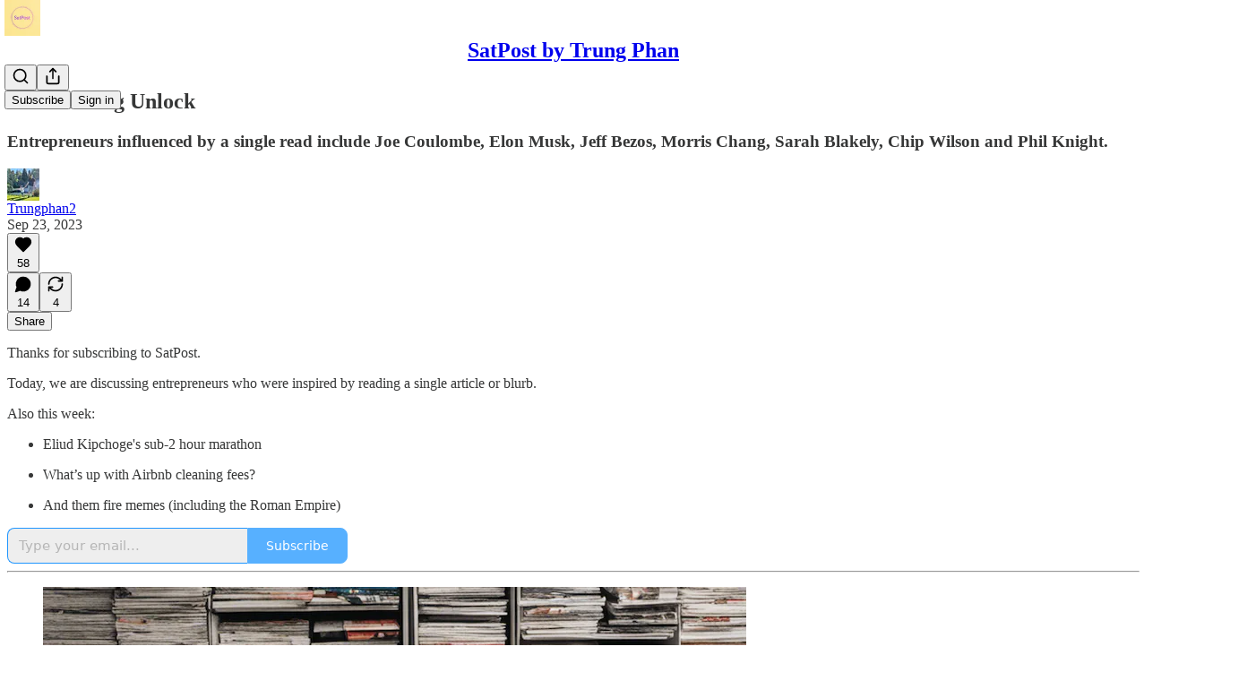

--- FILE ---
content_type: text/html; charset=utf-8
request_url: https://www.readtrung.com/p/the-reading-unlock
body_size: 44129
content:
<!DOCTYPE html>
<html lang="en">
    <head>
        <meta charset="utf-8" />
        <meta name="norton-safeweb-site-verification" content="24usqpep0ejc5w6hod3dulxwciwp0djs6c6ufp96av3t4whuxovj72wfkdjxu82yacb7430qjm8adbd5ezlt4592dq4zrvadcn9j9n-0btgdzpiojfzno16-fnsnu7xd" />
        
        <link rel="preconnect" href="https://substackcdn.com" />
        

        
            <title data-rh="true">The Reading Unlock - by Trungphan2 - SatPost by Trung Phan</title>
            
            <meta data-rh="true" property="og:type" content="article"/><meta data-rh="true" property="og:title" content="The Reading Unlock"/><meta data-rh="true" name="twitter:title" content="The Reading Unlock"/><meta data-rh="true" name="description" content="Entrepreneurs influenced by a single read include Joe Coulombe, Elon Musk, Jeff Bezos, Morris Chang, Sarah Blakely, Chip Wilson and Phil Knight."/><meta data-rh="true" property="og:description" content="Entrepreneurs influenced by a single read include Joe Coulombe, Elon Musk, Jeff Bezos, Morris Chang, Sarah Blakely, Chip Wilson and Phil Knight."/><meta data-rh="true" name="twitter:description" content="Entrepreneurs influenced by a single read include Joe Coulombe, Elon Musk, Jeff Bezos, Morris Chang, Sarah Blakely, Chip Wilson and Phil Knight."/><meta data-rh="true" property="og:image" content="https://substackcdn.com/image/fetch/$s_!lOkQ!,w_1200,h_675,c_fill,f_jpg,q_auto:good,fl_progressive:steep,g_auto/https%3A%2F%2Fsubstack-post-media.s3.amazonaws.com%2Fpublic%2Fimages%2F08b1940a-3406-452d-b4da-3fe3c56f327e_785x478.png"/><meta data-rh="true" name="twitter:image" content="https://substackcdn.com/image/fetch/$s_!5lOf!,f_auto,q_auto:best,fl_progressive:steep/https%3A%2F%2Ftrungphan.substack.com%2Fapi%2Fv1%2Fpost_preview%2F135940938%2Ftwitter.jpg%3Fversion%3D4"/><meta data-rh="true" name="twitter:card" content="summary_large_image"/>
            
            
        

        

        <style>
          @layer legacy, tailwind, pencraftReset, pencraft;
        </style>

        
        <link rel="preload" as="style" href="https://substackcdn.com/bundle/theme/main.57ec6396ea4b5be03b65.css" />
        
        
        
        <link rel="preload" as="font" href="https://fonts.gstatic.com/s/spectral/v13/rnCr-xNNww_2s0amA9M5knjsS_ul.woff2" crossorigin />
        

        
            
                <link rel="stylesheet" type="text/css" href="https://substackcdn.com/bundle/static/css/7276.087307e6.css" />
            
                <link rel="stylesheet" type="text/css" href="https://substackcdn.com/bundle/static/css/70.ad2da59f.css" />
            
                <link rel="stylesheet" type="text/css" href="https://substackcdn.com/bundle/static/css/2862.c66cf9f6.css" />
            
                <link rel="stylesheet" type="text/css" href="https://substackcdn.com/bundle/static/css/8577.8d59a919.css" />
            
                <link rel="stylesheet" type="text/css" href="https://substackcdn.com/bundle/static/css/4428.a1e58631.css" />
            
                <link rel="stylesheet" type="text/css" href="https://substackcdn.com/bundle/static/css/5611.463006e7.css" />
            
                <link rel="stylesheet" type="text/css" href="https://substackcdn.com/bundle/static/css/5234.05e42d3b.css" />
            
                <link rel="stylesheet" type="text/css" href="https://substackcdn.com/bundle/static/css/5366.d69f31f9.css" />
            
                <link rel="stylesheet" type="text/css" href="https://substackcdn.com/bundle/static/css/5490.98293a30.css" />
            
                <link rel="stylesheet" type="text/css" href="https://substackcdn.com/bundle/static/css/5986.b8c2a441.css" />
            
                <link rel="stylesheet" type="text/css" href="https://substackcdn.com/bundle/static/css/main.aba729d8.css" />
            
                <link rel="stylesheet" type="text/css" href="https://substackcdn.com/bundle/static/css/6379.813be60f.css" />
            
                <link rel="stylesheet" type="text/css" href="https://substackcdn.com/bundle/static/css/5986.b8c2a441.css" />
            
                <link rel="stylesheet" type="text/css" href="https://substackcdn.com/bundle/static/css/5490.98293a30.css" />
            
                <link rel="stylesheet" type="text/css" href="https://substackcdn.com/bundle/static/css/5366.d69f31f9.css" />
            
                <link rel="stylesheet" type="text/css" href="https://substackcdn.com/bundle/static/css/5234.05e42d3b.css" />
            
                <link rel="stylesheet" type="text/css" href="https://substackcdn.com/bundle/static/css/5611.463006e7.css" />
            
                <link rel="stylesheet" type="text/css" href="https://substackcdn.com/bundle/static/css/4428.a1e58631.css" />
            
                <link rel="stylesheet" type="text/css" href="https://substackcdn.com/bundle/static/css/8577.8d59a919.css" />
            
                <link rel="stylesheet" type="text/css" href="https://substackcdn.com/bundle/static/css/2862.c66cf9f6.css" />
            
        

        
        
        
        
        <meta name="viewport" content="width=device-width, initial-scale=1, maximum-scale=1, user-scalable=0, viewport-fit=cover" />
        <meta name="author" content="Trungphan2" />
        <meta property="og:url" content="https://www.readtrung.com/p/the-reading-unlock" />
        
        
        <link rel="canonical" href="https://www.readtrung.com/p/the-reading-unlock" />
        

        

        

        

        
            
                <link rel="shortcut icon" href="https://substackcdn.com/image/fetch/$s_!0Crt!,f_auto,q_auto:good,fl_progressive:steep/https%3A%2F%2Fbucketeer-e05bbc84-baa3-437e-9518-adb32be77984.s3.amazonaws.com%2Fpublic%2Fimages%2F6cb3f02b-6fd0-41ed-a524-6e38a6bc8e65%2Ffavicon.ico">
            
        
            
                <link rel="icon" type="image/png" sizes="16x16" href="https://substackcdn.com/image/fetch/$s_!HuYv!,f_auto,q_auto:good,fl_progressive:steep/https%3A%2F%2Fbucketeer-e05bbc84-baa3-437e-9518-adb32be77984.s3.amazonaws.com%2Fpublic%2Fimages%2F6cb3f02b-6fd0-41ed-a524-6e38a6bc8e65%2Ffavicon-16x16.png">
            
        
            
                <link rel="icon" type="image/png" sizes="32x32" href="https://substackcdn.com/image/fetch/$s_!JXzA!,f_auto,q_auto:good,fl_progressive:steep/https%3A%2F%2Fbucketeer-e05bbc84-baa3-437e-9518-adb32be77984.s3.amazonaws.com%2Fpublic%2Fimages%2F6cb3f02b-6fd0-41ed-a524-6e38a6bc8e65%2Ffavicon-32x32.png">
            
        
            
                <link rel="icon" type="image/png" sizes="48x48" href="https://substackcdn.com/image/fetch/$s_!WZYh!,f_auto,q_auto:good,fl_progressive:steep/https%3A%2F%2Fbucketeer-e05bbc84-baa3-437e-9518-adb32be77984.s3.amazonaws.com%2Fpublic%2Fimages%2F6cb3f02b-6fd0-41ed-a524-6e38a6bc8e65%2Ffavicon-48x48.png">
            
        
            
                <link rel="apple-touch-icon" sizes="57x57" href="https://substackcdn.com/image/fetch/$s_!Uiij!,f_auto,q_auto:good,fl_progressive:steep/https%3A%2F%2Fbucketeer-e05bbc84-baa3-437e-9518-adb32be77984.s3.amazonaws.com%2Fpublic%2Fimages%2F6cb3f02b-6fd0-41ed-a524-6e38a6bc8e65%2Fapple-touch-icon-57x57.png">
            
        
            
                <link rel="apple-touch-icon" sizes="60x60" href="https://substackcdn.com/image/fetch/$s_!J5X8!,f_auto,q_auto:good,fl_progressive:steep/https%3A%2F%2Fbucketeer-e05bbc84-baa3-437e-9518-adb32be77984.s3.amazonaws.com%2Fpublic%2Fimages%2F6cb3f02b-6fd0-41ed-a524-6e38a6bc8e65%2Fapple-touch-icon-60x60.png">
            
        
            
                <link rel="apple-touch-icon" sizes="72x72" href="https://substackcdn.com/image/fetch/$s_!s5Px!,f_auto,q_auto:good,fl_progressive:steep/https%3A%2F%2Fbucketeer-e05bbc84-baa3-437e-9518-adb32be77984.s3.amazonaws.com%2Fpublic%2Fimages%2F6cb3f02b-6fd0-41ed-a524-6e38a6bc8e65%2Fapple-touch-icon-72x72.png">
            
        
            
                <link rel="apple-touch-icon" sizes="76x76" href="https://substackcdn.com/image/fetch/$s_!71rm!,f_auto,q_auto:good,fl_progressive:steep/https%3A%2F%2Fbucketeer-e05bbc84-baa3-437e-9518-adb32be77984.s3.amazonaws.com%2Fpublic%2Fimages%2F6cb3f02b-6fd0-41ed-a524-6e38a6bc8e65%2Fapple-touch-icon-76x76.png">
            
        
            
                <link rel="apple-touch-icon" sizes="114x114" href="https://substackcdn.com/image/fetch/$s_!DGRj!,f_auto,q_auto:good,fl_progressive:steep/https%3A%2F%2Fbucketeer-e05bbc84-baa3-437e-9518-adb32be77984.s3.amazonaws.com%2Fpublic%2Fimages%2F6cb3f02b-6fd0-41ed-a524-6e38a6bc8e65%2Fapple-touch-icon-114x114.png">
            
        
            
                <link rel="apple-touch-icon" sizes="120x120" href="https://substackcdn.com/image/fetch/$s_!6qux!,f_auto,q_auto:good,fl_progressive:steep/https%3A%2F%2Fbucketeer-e05bbc84-baa3-437e-9518-adb32be77984.s3.amazonaws.com%2Fpublic%2Fimages%2F6cb3f02b-6fd0-41ed-a524-6e38a6bc8e65%2Fapple-touch-icon-120x120.png">
            
        
            
                <link rel="apple-touch-icon" sizes="144x144" href="https://substackcdn.com/image/fetch/$s_!gln5!,f_auto,q_auto:good,fl_progressive:steep/https%3A%2F%2Fbucketeer-e05bbc84-baa3-437e-9518-adb32be77984.s3.amazonaws.com%2Fpublic%2Fimages%2F6cb3f02b-6fd0-41ed-a524-6e38a6bc8e65%2Fapple-touch-icon-144x144.png">
            
        
            
                <link rel="apple-touch-icon" sizes="152x152" href="https://substackcdn.com/image/fetch/$s_!xI69!,f_auto,q_auto:good,fl_progressive:steep/https%3A%2F%2Fbucketeer-e05bbc84-baa3-437e-9518-adb32be77984.s3.amazonaws.com%2Fpublic%2Fimages%2F6cb3f02b-6fd0-41ed-a524-6e38a6bc8e65%2Fapple-touch-icon-152x152.png">
            
        
            
                <link rel="apple-touch-icon" sizes="167x167" href="https://substackcdn.com/image/fetch/$s_!aqSJ!,f_auto,q_auto:good,fl_progressive:steep/https%3A%2F%2Fbucketeer-e05bbc84-baa3-437e-9518-adb32be77984.s3.amazonaws.com%2Fpublic%2Fimages%2F6cb3f02b-6fd0-41ed-a524-6e38a6bc8e65%2Fapple-touch-icon-167x167.png">
            
        
            
                <link rel="apple-touch-icon" sizes="180x180" href="https://substackcdn.com/image/fetch/$s_!zh6a!,f_auto,q_auto:good,fl_progressive:steep/https%3A%2F%2Fbucketeer-e05bbc84-baa3-437e-9518-adb32be77984.s3.amazonaws.com%2Fpublic%2Fimages%2F6cb3f02b-6fd0-41ed-a524-6e38a6bc8e65%2Fapple-touch-icon-180x180.png">
            
        
            
                <link rel="apple-touch-icon" sizes="1024x1024" href="https://substackcdn.com/image/fetch/$s_!3GPQ!,f_auto,q_auto:good,fl_progressive:steep/https%3A%2F%2Fbucketeer-e05bbc84-baa3-437e-9518-adb32be77984.s3.amazonaws.com%2Fpublic%2Fimages%2F6cb3f02b-6fd0-41ed-a524-6e38a6bc8e65%2Fapple-touch-icon-1024x1024.png">
            
        
            
        
            
        
            
        

        

        
            <link rel="alternate" type="application/rss+xml" href="/feed" title="SatPost by Trung Phan"/>
        

        
        
          <style>
            @font-face{font-family:'Spectral';font-style:italic;font-weight:400;font-display:fallback;src:url(https://fonts.gstatic.com/s/spectral/v13/rnCt-xNNww_2s0amA9M8on7mTNmnUHowCw.woff2) format('woff2');unicode-range:U+0301,U+0400-045F,U+0490-0491,U+04B0-04B1,U+2116}@font-face{font-family:'Spectral';font-style:italic;font-weight:400;font-display:fallback;src:url(https://fonts.gstatic.com/s/spectral/v13/rnCt-xNNww_2s0amA9M8onXmTNmnUHowCw.woff2) format('woff2');unicode-range:U+0102-0103,U+0110-0111,U+0128-0129,U+0168-0169,U+01A0-01A1,U+01AF-01B0,U+0300-0301,U+0303-0304,U+0308-0309,U+0323,U+0329,U+1EA0-1EF9,U+20AB}@font-face{font-family:'Spectral';font-style:italic;font-weight:400;font-display:fallback;src:url(https://fonts.gstatic.com/s/spectral/v13/rnCt-xNNww_2s0amA9M8onTmTNmnUHowCw.woff2) format('woff2');unicode-range:U+0100-02AF,U+0304,U+0308,U+0329,U+1E00-1E9F,U+1EF2-1EFF,U+2020,U+20A0-20AB,U+20AD-20CF,U+2113,U+2C60-2C7F,U+A720-A7FF}@font-face{font-family:'Spectral';font-style:italic;font-weight:400;font-display:fallback;src:url(https://fonts.gstatic.com/s/spectral/v13/rnCt-xNNww_2s0amA9M8onrmTNmnUHo.woff2) format('woff2');unicode-range:U+0000-00FF,U+0131,U+0152-0153,U+02BB-02BC,U+02C6,U+02DA,U+02DC,U+0304,U+0308,U+0329,U+2000-206F,U+2074,U+20AC,U+2122,U+2191,U+2193,U+2212,U+2215,U+FEFF,U+FFFD}@font-face{font-family:'Spectral';font-style:normal;font-weight:400;font-display:fallback;src:url(https://fonts.gstatic.com/s/spectral/v13/rnCr-xNNww_2s0amA9M9knjsS_ulYHs.woff2) format('woff2');unicode-range:U+0301,U+0400-045F,U+0490-0491,U+04B0-04B1,U+2116}@font-face{font-family:'Spectral';font-style:normal;font-weight:400;font-display:fallback;src:url(https://fonts.gstatic.com/s/spectral/v13/rnCr-xNNww_2s0amA9M2knjsS_ulYHs.woff2) format('woff2');unicode-range:U+0102-0103,U+0110-0111,U+0128-0129,U+0168-0169,U+01A0-01A1,U+01AF-01B0,U+0300-0301,U+0303-0304,U+0308-0309,U+0323,U+0329,U+1EA0-1EF9,U+20AB}@font-face{font-family:'Spectral';font-style:normal;font-weight:400;font-display:fallback;src:url(https://fonts.gstatic.com/s/spectral/v13/rnCr-xNNww_2s0amA9M3knjsS_ulYHs.woff2) format('woff2');unicode-range:U+0100-02AF,U+0304,U+0308,U+0329,U+1E00-1E9F,U+1EF2-1EFF,U+2020,U+20A0-20AB,U+20AD-20CF,U+2113,U+2C60-2C7F,U+A720-A7FF}@font-face{font-family:'Spectral';font-style:normal;font-weight:400;font-display:fallback;src:url(https://fonts.gstatic.com/s/spectral/v13/rnCr-xNNww_2s0amA9M5knjsS_ul.woff2) format('woff2');unicode-range:U+0000-00FF,U+0131,U+0152-0153,U+02BB-02BC,U+02C6,U+02DA,U+02DC,U+0304,U+0308,U+0329,U+2000-206F,U+2074,U+20AC,U+2122,U+2191,U+2193,U+2212,U+2215,U+FEFF,U+FFFD}@font-face{font-family:'Spectral';font-style:normal;font-weight:600;font-display:fallback;src:url(https://fonts.gstatic.com/s/spectral/v13/rnCs-xNNww_2s0amA9vmtm3FafaPWnIIMrY.woff2) format('woff2');unicode-range:U+0301,U+0400-045F,U+0490-0491,U+04B0-04B1,U+2116}@font-face{font-family:'Spectral';font-style:normal;font-weight:600;font-display:fallback;src:url(https://fonts.gstatic.com/s/spectral/v13/rnCs-xNNww_2s0amA9vmtm3OafaPWnIIMrY.woff2) format('woff2');unicode-range:U+0102-0103,U+0110-0111,U+0128-0129,U+0168-0169,U+01A0-01A1,U+01AF-01B0,U+0300-0301,U+0303-0304,U+0308-0309,U+0323,U+0329,U+1EA0-1EF9,U+20AB}@font-face{font-family:'Spectral';font-style:normal;font-weight:600;font-display:fallback;src:url(https://fonts.gstatic.com/s/spectral/v13/rnCs-xNNww_2s0amA9vmtm3PafaPWnIIMrY.woff2) format('woff2');unicode-range:U+0100-02AF,U+0304,U+0308,U+0329,U+1E00-1E9F,U+1EF2-1EFF,U+2020,U+20A0-20AB,U+20AD-20CF,U+2113,U+2C60-2C7F,U+A720-A7FF}@font-face{font-family:'Spectral';font-style:normal;font-weight:600;font-display:fallback;src:url(https://fonts.gstatic.com/s/spectral/v13/rnCs-xNNww_2s0amA9vmtm3BafaPWnII.woff2) format('woff2');unicode-range:U+0000-00FF,U+0131,U+0152-0153,U+02BB-02BC,U+02C6,U+02DA,U+02DC,U+0304,U+0308,U+0329,U+2000-206F,U+2074,U+20AC,U+2122,U+2191,U+2193,U+2212,U+2215,U+FEFF,U+FFFD}
            
          </style>
        
        

        <style>:root{--color_theme_bg_pop:#2096FF;--background_pop:#2096FF;--cover_bg_color:#FFFFFF;--cover_bg_color_secondary:#f0f0f0;--background_pop_darken:#068aff;--print_on_pop:#ffffff;--color_theme_bg_pop_darken:#068aff;--color_theme_print_on_pop:#ffffff;--color_theme_bg_pop_20:rgba(32, 150, 255, 0.2);--color_theme_bg_pop_30:rgba(32, 150, 255, 0.3);--print_pop:#2096ff;--color_theme_accent:#2096ff;--cover_print_primary:#363737;--cover_print_secondary:#757575;--cover_print_tertiary:#b6b6b6;--cover_border_color:#2096ff;--home_hero:newspaper;--home_posts:list;--background_contrast_1:#f0f0f0;--background_contrast_2:#dddddd;--background_contrast_3:#b7b7b7;--background_contrast_4:#929292;--background_contrast_5:#515151;--color_theme_detail:#e6e6e6;--background_contrast_pop:rgba(32, 150, 255, 0.4);--color_theme_bg_contrast_pop:rgba(32, 150, 255, 0.4);--theme_bg_is_dark:0;--background_pop_rgb:32, 150, 255;--color_theme_bg_pop_rgb:32, 150, 255;--color_theme_accent_rgb:32, 150, 255;}</style>

        
            <link rel="stylesheet" href="https://substackcdn.com/bundle/theme/main.57ec6396ea4b5be03b65.css" />
        

        <style></style>

        

        

        

        
    </head>

    <body class="">
        

        

        

        

        

        

        <div id="entry">
            <div id="main" class="main typography use-theme-bg"><div class="pencraft pc-display-contents pc-reset pubTheme-yiXxQA"><div data-testid="navbar" class="main-menu"><div class="mainMenuContent-DME8DR"><div style="position:relative;height:71px;" class="pencraft pc-display-flex pc-gap-12 pc-paddingLeft-20 pc-paddingRight-20 pc-justifyContent-space-between pc-alignItems-center pc-reset border-bottom-detail-k1F6C4 topBar-pIF0J1"><div style="flex-basis:0px;flex-grow:1;" class="logoContainer-p12gJb"><a href="/" native class="pencraft pc-display-contents pc-reset"><div draggable="false" class="pencraft pc-display-flex pc-position-relative pc-reset"><div style="width:40px;height:40px;" class="pencraft pc-display-flex pc-reset bg-white-ZBV5av pc-borderRadius-sm overflow-hidden-WdpwT6 sizing-border-box-DggLA4"><picture><source type="image/webp" srcset="https://substackcdn.com/image/fetch/$s_!uePg!,w_80,h_80,c_fill,f_webp,q_auto:good,fl_progressive:steep,g_auto/https%3A%2F%2Fbucketeer-e05bbc84-baa3-437e-9518-adb32be77984.s3.amazonaws.com%2Fpublic%2Fimages%2F30a947f2-75ec-483a-a25a-2323df1bedfd_418x418.png"/><img src="https://substackcdn.com/image/fetch/$s_!uePg!,w_80,h_80,c_fill,f_auto,q_auto:good,fl_progressive:steep,g_auto/https%3A%2F%2Fbucketeer-e05bbc84-baa3-437e-9518-adb32be77984.s3.amazonaws.com%2Fpublic%2Fimages%2F30a947f2-75ec-483a-a25a-2323df1bedfd_418x418.png" sizes="100vw" alt="SatPost by Trung Phan" width="80" height="80" style="width:40px;height:40px;" draggable="false" class="img-OACg1c object-fit-cover-u4ReeV pencraft pc-reset"/></picture></div></div></a></div><div style="flex-grow:0;" class="titleContainer-DJYq5v"><h1 class="pencraft pc-reset font-pub-headings-FE5byy reset-IxiVJZ title-oOnUGd"><a href="/" class="pencraft pc-display-contents pc-reset">SatPost by Trung Phan</a></h1></div><div style="flex-basis:0px;flex-grow:1;" class="pencraft pc-display-flex pc-justifyContent-flex-end pc-alignItems-center pc-reset"><div class="buttonsContainer-SJBuep"><div class="pencraft pc-display-flex pc-gap-8 pc-justifyContent-flex-end pc-alignItems-center pc-reset navbar-buttons"><div class="pencraft pc-display-flex pc-gap-4 pc-reset"><span data-state="closed"><button tabindex="0" type="button" aria-label="Search" class="pencraft pc-reset pencraft iconButton-mq_Et5 iconButtonBase-dJGHgN buttonBase-GK1x3M buttonStyle-r7yGCK size_md-gCDS3o priority_tertiary-rlke8z"><svg xmlns="http://www.w3.org/2000/svg" width="20" height="20" viewBox="0 0 24 24" fill="none" stroke="currentColor" stroke-width="2" stroke-linecap="round" stroke-linejoin="round" class="lucide lucide-search"><circle cx="11" cy="11" r="8"></circle><path d="m21 21-4.3-4.3"></path></svg></button></span><button tabindex="0" type="button" aria-label="Share Publication" id="headlessui-menu-button-P0-5" aria-haspopup="menu" aria-expanded="false" data-headlessui-state class="pencraft pc-reset pencraft iconButton-mq_Et5 iconButtonBase-dJGHgN buttonBase-GK1x3M buttonStyle-r7yGCK size_md-gCDS3o priority_tertiary-rlke8z"><svg xmlns="http://www.w3.org/2000/svg" width="20" height="20" viewBox="0 0 24 24" fill="none" stroke="currentColor" stroke-width="2" stroke-linecap="round" stroke-linejoin="round" class="lucide lucide-share"><path d="M4 12v8a2 2 0 0 0 2 2h12a2 2 0 0 0 2-2v-8"></path><polyline points="16 6 12 2 8 6"></polyline><line x1="12" x2="12" y1="2" y2="15"></line></svg></button></div><button tabindex="0" type="button" data-testid="noncontributor-cta-button" class="pencraft pc-reset pencraft buttonBase-GK1x3M buttonText-X0uSmG buttonStyle-r7yGCK priority_primary-RfbeYt size_md-gCDS3o">Subscribe</button><button tabindex="0" type="button" native data-href="https://substack.com/sign-in?redirect=%2Fp%2Fthe-reading-unlock&amp;for_pub=trungphan" class="pencraft pc-reset pencraft buttonBase-GK1x3M buttonText-X0uSmG buttonStyle-r7yGCK priority_tertiary-rlke8z size_md-gCDS3o">Sign in</button></div></div></div></div></div><div style="height:72px;"></div></div></div><div><script type="application/ld+json">{"@context":"https://schema.org","@type":"NewsArticle","url":"https://www.readtrung.com/p/the-reading-unlock","mainEntityOfPage":"https://www.readtrung.com/p/the-reading-unlock","headline":"The Reading Unlock","description":"Entrepreneurs influenced by a single read include Joe Coulombe, Elon Musk, Jeff Bezos, Morris Chang, Sarah Blakely, Chip Wilson and Phil Knight.","image":[{"@type":"ImageObject","url":"https://substackcdn.com/image/fetch/$s_!lOkQ!,f_auto,q_auto:good,fl_progressive:steep/https%3A%2F%2Fsubstack-post-media.s3.amazonaws.com%2Fpublic%2Fimages%2F08b1940a-3406-452d-b4da-3fe3c56f327e_785x478.png"}],"datePublished":"2023-09-23T03:28:10+00:00","dateModified":"2023-09-23T03:28:10+00:00","isAccessibleForFree":true,"author":[{"@type":"Person","name":"Trungphan2","url":"https://substack.com/@trungphan","description":"Hey, find me on Twitter: @TrungTPhan","identifier":"user:45030","image":{"@type":"ImageObject","contentUrl":"https://substackcdn.com/image/fetch/$s_!feHE!,f_auto,q_auto:good,fl_progressive:steep/https%3A%2F%2Fbucketeer-e05bbc84-baa3-437e-9518-adb32be77984.s3.amazonaws.com%2Fpublic%2Fimages%2Fa361e10c-d6ff-4178-a83b-a9f6ade54b07_400x400.jpeg","thumbnailUrl":"https://substackcdn.com/image/fetch/$s_!feHE!,w_128,h_128,c_limit,f_auto,q_auto:good,fl_progressive:steep/https%3A%2F%2Fbucketeer-e05bbc84-baa3-437e-9518-adb32be77984.s3.amazonaws.com%2Fpublic%2Fimages%2Fa361e10c-d6ff-4178-a83b-a9f6ade54b07_400x400.jpeg"}}],"publisher":{"@type":"Organization","name":"SatPost by Trung Phan","url":"https://www.readtrung.com","description":"A Saturday email on the latest in tech, business and memes.","interactionStatistic":{"@type":"InteractionCounter","name":"Subscribers","interactionType":"https://schema.org/SubscribeAction","userInteractionCount":10000},"identifier":"pub:565920","logo":{"@type":"ImageObject","url":"https://substackcdn.com/image/fetch/$s_!uePg!,f_auto,q_auto:good,fl_progressive:steep/https%3A%2F%2Fbucketeer-e05bbc84-baa3-437e-9518-adb32be77984.s3.amazonaws.com%2Fpublic%2Fimages%2F30a947f2-75ec-483a-a25a-2323df1bedfd_418x418.png","contentUrl":"https://substackcdn.com/image/fetch/$s_!uePg!,f_auto,q_auto:good,fl_progressive:steep/https%3A%2F%2Fbucketeer-e05bbc84-baa3-437e-9518-adb32be77984.s3.amazonaws.com%2Fpublic%2Fimages%2F30a947f2-75ec-483a-a25a-2323df1bedfd_418x418.png","thumbnailUrl":"https://substackcdn.com/image/fetch/$s_!uePg!,w_128,h_128,c_limit,f_auto,q_auto:good,fl_progressive:steep/https%3A%2F%2Fbucketeer-e05bbc84-baa3-437e-9518-adb32be77984.s3.amazonaws.com%2Fpublic%2Fimages%2F30a947f2-75ec-483a-a25a-2323df1bedfd_418x418.png"},"image":{"@type":"ImageObject","url":"https://substackcdn.com/image/fetch/$s_!uePg!,f_auto,q_auto:good,fl_progressive:steep/https%3A%2F%2Fbucketeer-e05bbc84-baa3-437e-9518-adb32be77984.s3.amazonaws.com%2Fpublic%2Fimages%2F30a947f2-75ec-483a-a25a-2323df1bedfd_418x418.png","contentUrl":"https://substackcdn.com/image/fetch/$s_!uePg!,f_auto,q_auto:good,fl_progressive:steep/https%3A%2F%2Fbucketeer-e05bbc84-baa3-437e-9518-adb32be77984.s3.amazonaws.com%2Fpublic%2Fimages%2F30a947f2-75ec-483a-a25a-2323df1bedfd_418x418.png","thumbnailUrl":"https://substackcdn.com/image/fetch/$s_!uePg!,w_128,h_128,c_limit,f_auto,q_auto:good,fl_progressive:steep/https%3A%2F%2Fbucketeer-e05bbc84-baa3-437e-9518-adb32be77984.s3.amazonaws.com%2Fpublic%2Fimages%2F30a947f2-75ec-483a-a25a-2323df1bedfd_418x418.png"}},"interactionStatistic":[{"@type":"InteractionCounter","interactionType":"https://schema.org/LikeAction","userInteractionCount":58},{"@type":"InteractionCounter","interactionType":"https://schema.org/ShareAction","userInteractionCount":4},{"@type":"InteractionCounter","interactionType":"https://schema.org/CommentAction","userInteractionCount":14}]}</script><div aria-label="Post" role="main" class="single-post-container"><div class="container"><div class="single-post"><div class="pencraft pc-display-contents pc-reset pubTheme-yiXxQA"><article class="typography newsletter-post post"><div role="region" aria-label="Post header" class="post-header"><h1 dir="auto" class="post-title published title-X77sOw">The Reading Unlock</h1><h3 dir="auto" class="subtitle subtitle-HEEcLo">Entrepreneurs influenced by a single read include Joe Coulombe, Elon Musk, Jeff Bezos, Morris Chang, Sarah Blakely, Chip Wilson and Phil Knight.</h3><div aria-label="Post UFI" role="region" class="pencraft pc-display-flex pc-flexDirection-column pc-paddingBottom-16 pc-reset"><div class="pencraft pc-display-flex pc-flexDirection-column pc-paddingTop-16 pc-paddingBottom-16 pc-reset"><div class="pencraft pc-display-flex pc-gap-12 pc-alignItems-center pc-reset byline-wrapper"><div class="pencraft pc-display-flex pc-reset"><div class="pencraft pc-display-flex pc-flexDirection-row pc-gap-8 pc-alignItems-center pc-justifyContent-flex-start pc-reset"><div style="--scale:36px;--offset:9px;--border-width:4.5px;" class="pencraft pc-display-flex pc-flexDirection-row pc-alignItems-center pc-justifyContent-flex-start pc-reset ltr-qDBmby"><a href="https://substack.com/@trungphan" aria-label="View Trungphan2's profile" class="pencraft pc-display-contents pc-reset"><div style="--scale:36px;" tabindex="0" class="pencraft pc-display-flex pc-width-36 pc-height-36 pc-justifyContent-center pc-alignItems-center pc-position-relative pc-reset bg-secondary-UUD3_J flex-auto-j3S2WA animate-XFJxE4 outline-detail-vcQLyr pc-borderRadius-full overflow-hidden-WdpwT6 sizing-border-box-DggLA4 pressable-sm-YIJFKJ showFocus-sk_vEm container-TAtrWj interactive-UkK0V6 avatar-u8q6xB last-JfNEJ_"><div style="--scale:36px;" title="Trungphan2" class="pencraft pc-display-flex pc-width-36 pc-height-36 pc-justifyContent-center pc-alignItems-center pc-position-relative pc-reset bg-secondary-UUD3_J flex-auto-j3S2WA outline-detail-vcQLyr pc-borderRadius-full overflow-hidden-WdpwT6 sizing-border-box-DggLA4 container-TAtrWj"><picture><source type="image/webp" srcset="https://substackcdn.com/image/fetch/$s_!feHE!,w_36,h_36,c_fill,f_webp,q_auto:good,fl_progressive:steep/https%3A%2F%2Fbucketeer-e05bbc84-baa3-437e-9518-adb32be77984.s3.amazonaws.com%2Fpublic%2Fimages%2Fa361e10c-d6ff-4178-a83b-a9f6ade54b07_400x400.jpeg 36w, https://substackcdn.com/image/fetch/$s_!feHE!,w_72,h_72,c_fill,f_webp,q_auto:good,fl_progressive:steep/https%3A%2F%2Fbucketeer-e05bbc84-baa3-437e-9518-adb32be77984.s3.amazonaws.com%2Fpublic%2Fimages%2Fa361e10c-d6ff-4178-a83b-a9f6ade54b07_400x400.jpeg 72w, https://substackcdn.com/image/fetch/$s_!feHE!,w_108,h_108,c_fill,f_webp,q_auto:good,fl_progressive:steep/https%3A%2F%2Fbucketeer-e05bbc84-baa3-437e-9518-adb32be77984.s3.amazonaws.com%2Fpublic%2Fimages%2Fa361e10c-d6ff-4178-a83b-a9f6ade54b07_400x400.jpeg 108w" sizes="36px"/><img src="https://substackcdn.com/image/fetch/$s_!feHE!,w_36,h_36,c_fill,f_auto,q_auto:good,fl_progressive:steep/https%3A%2F%2Fbucketeer-e05bbc84-baa3-437e-9518-adb32be77984.s3.amazonaws.com%2Fpublic%2Fimages%2Fa361e10c-d6ff-4178-a83b-a9f6ade54b07_400x400.jpeg" sizes="36px" alt="Trungphan2's avatar" srcset="https://substackcdn.com/image/fetch/$s_!feHE!,w_36,h_36,c_fill,f_auto,q_auto:good,fl_progressive:steep/https%3A%2F%2Fbucketeer-e05bbc84-baa3-437e-9518-adb32be77984.s3.amazonaws.com%2Fpublic%2Fimages%2Fa361e10c-d6ff-4178-a83b-a9f6ade54b07_400x400.jpeg 36w, https://substackcdn.com/image/fetch/$s_!feHE!,w_72,h_72,c_fill,f_auto,q_auto:good,fl_progressive:steep/https%3A%2F%2Fbucketeer-e05bbc84-baa3-437e-9518-adb32be77984.s3.amazonaws.com%2Fpublic%2Fimages%2Fa361e10c-d6ff-4178-a83b-a9f6ade54b07_400x400.jpeg 72w, https://substackcdn.com/image/fetch/$s_!feHE!,w_108,h_108,c_fill,f_auto,q_auto:good,fl_progressive:steep/https%3A%2F%2Fbucketeer-e05bbc84-baa3-437e-9518-adb32be77984.s3.amazonaws.com%2Fpublic%2Fimages%2Fa361e10c-d6ff-4178-a83b-a9f6ade54b07_400x400.jpeg 108w" width="36" height="36" draggable="false" class="img-OACg1c object-fit-cover-u4ReeV pencraft pc-reset"/></picture></div></div></a></div></div></div><div class="pencraft pc-display-flex pc-flexDirection-column pc-reset"><div class="pencraft pc-reset color-pub-primary-text-NyXPlw line-height-20-t4M0El font-meta-MWBumP size-11-NuY2Zx weight-medium-fw81nC transform-uppercase-yKDgcq reset-IxiVJZ meta-EgzBVA"><span data-state="closed"><a href="https://substack.com/@trungphan" class="pencraft pc-reset decoration-hover-underline-ClDVRM reset-IxiVJZ">Trungphan2</a></span></div><div class="pencraft pc-display-flex pc-gap-4 pc-reset"><div class="pencraft pc-reset color-pub-secondary-text-hGQ02T line-height-20-t4M0El font-meta-MWBumP size-11-NuY2Zx weight-medium-fw81nC transform-uppercase-yKDgcq reset-IxiVJZ meta-EgzBVA">Sep 23, 2023</div></div></div></div></div><div class="pencraft pc-display-flex pc-gap-16 pc-paddingTop-16 pc-paddingBottom-16 pc-justifyContent-space-between pc-alignItems-center pc-reset flex-grow-rzmknG border-top-detail-themed-k9TZAY border-bottom-detail-themed-Ua9186 post-ufi"><div class="pencraft pc-display-flex pc-gap-8 pc-reset"><div class="like-button-container post-ufi-button style-button"><button tabindex="0" type="button" aria-label="Like (58)" aria-pressed="false" class="pencraft pc-reset pencraft post-ufi-button style-button has-label with-border"><svg role="img" style="height:20px;width:20px;" width="20" height="20" viewBox="0 0 24 24" fill="#000000" stroke-width="2" stroke="#000" xmlns="http://www.w3.org/2000/svg" class="icon"><g><title></title><svg xmlns="http://www.w3.org/2000/svg" width="24" height="24" viewBox="0 0 24 24" stroke-width="2" stroke-linecap="round" stroke-linejoin="round" class="lucide lucide-heart"><path d="M19 14c1.49-1.46 3-3.21 3-5.5A5.5 5.5 0 0 0 16.5 3c-1.76 0-3 .5-4.5 2-1.5-1.5-2.74-2-4.5-2A5.5 5.5 0 0 0 2 8.5c0 2.3 1.5 4.05 3 5.5l7 7Z"></path></svg></g></svg><div class="label">58</div></button></div><button tabindex="0" type="button" aria-label="View comments (14)" data-href="https://www.readtrung.com/p/the-reading-unlock/comments" class="pencraft pc-reset pencraft post-ufi-button style-button post-ufi-comment-button has-label with-border"><svg role="img" style="height:20px;width:20px;" width="20" height="20" viewBox="0 0 24 24" fill="#000000" stroke-width="2" stroke="#000" xmlns="http://www.w3.org/2000/svg" class="icon"><g><title></title><svg xmlns="http://www.w3.org/2000/svg" width="24" height="24" viewBox="0 0 24 24" stroke-width="2" stroke-linecap="round" stroke-linejoin="round" class="lucide lucide-message-circle"><path d="M7.9 20A9 9 0 1 0 4 16.1L2 22Z"></path></svg></g></svg><div class="label">14</div></button><button tabindex="0" type="button" class="pencraft pc-reset pencraft post-ufi-button style-button has-label with-border"><svg role="img" style="height:20px;width:20px;" width="20" height="20" viewBox="0 0 24 24" fill="none" stroke-width="2" stroke="#000" xmlns="http://www.w3.org/2000/svg" class="icon"><g><title></title><path d="M21 3V8M21 8H16M21 8L18 5.29962C16.7056 4.14183 15.1038 3.38328 13.3879 3.11547C11.6719 2.84766 9.9152 3.08203 8.32951 3.79031C6.74382 4.49858 5.39691 5.65051 4.45125 7.10715C3.5056 8.5638 3.00158 10.2629 3 11.9996M3 21V16M3 16H8M3 16L6 18.7C7.29445 19.8578 8.89623 20.6163 10.6121 20.8841C12.3281 21.152 14.0848 20.9176 15.6705 20.2093C17.2562 19.501 18.6031 18.3491 19.5487 16.8925C20.4944 15.4358 20.9984 13.7367 21 12" stroke-linecap="round" stroke-linejoin="round"></path></g></svg><div class="label">4</div></button></div><div class="pencraft pc-display-flex pc-gap-8 pc-reset"><button tabindex="0" type="button" class="pencraft pc-reset pencraft post-ufi-button style-button has-label with-border"><div class="label">Share</div></button></div></div></div></div><div class="visibility-check"></div><div><div class="available-content"><div dir="auto" class="body markup"><p>Thanks for subscribing to SatPost.</p><p>Today, we are discussing entrepreneurs who were inspired by reading a single article or blurb.</p><p>Also this week:</p><ul><li><p>Eliud Kipchoge's sub-2 hour marathon</p></li><li><p>What’s up with Airbnb cleaning fees?</p></li><li><p>And them fire memes (including the Roman Empire)</p></li></ul><div data-component-name="SubscribeWidget" class="subscribe-widget"><div class="pencraft pc-display-flex pc-justifyContent-center pc-reset"><div class="container-IpPqBD"><form action="/api/v1/free?nojs=true" method="post" novalidate class="form form-M5sC90"><input type="hidden" name="first_url" value/><input type="hidden" name="first_referrer" value/><input type="hidden" name="current_url"/><input type="hidden" name="current_referrer"/><input type="hidden" name="first_session_url" value/><input type="hidden" name="first_session_referrer" value/><input type="hidden" name="referral_code"/><input type="hidden" name="source" value="subscribe-widget"/><input type="hidden" name="referring_pub_id"/><input type="hidden" name="additional_referring_pub_ids"/><div class="sideBySideWrap-vGXrwP"><div class="emailInputWrapper-QlA86j"><div class="pencraft pc-display-flex pc-minWidth-0 pc-position-relative pc-reset flex-auto-j3S2WA"><input name="email" placeholder="Type your email..." type="email" class="pencraft emailInput-OkIMeB input-y4v6N4 inputText-pV_yWb"/></div></div><button tabindex="0" type="submit" disabled class="pencraft pc-reset pencraft rightButton primary subscribe-btn button-VFSdkv buttonBase-GK1x3M"><span class="button-text ">Subscribe</span></button></div><div id="error-container"></div></form></div></div></div><div><hr/></div><div class="captioned-image-container"><figure><a target="_blank" href="https://substackcdn.com/image/fetch/$s_!lOkQ!,f_auto,q_auto:good,fl_progressive:steep/https%3A%2F%2Fsubstack-post-media.s3.amazonaws.com%2Fpublic%2Fimages%2F08b1940a-3406-452d-b4da-3fe3c56f327e_785x478.png" data-component-name="Image2ToDOM" rel class="image-link image2 is-viewable-img can-restack"><div class="image2-inset can-restack"><picture><source type="image/webp" srcset="https://substackcdn.com/image/fetch/$s_!lOkQ!,w_424,c_limit,f_webp,q_auto:good,fl_progressive:steep/https%3A%2F%2Fsubstack-post-media.s3.amazonaws.com%2Fpublic%2Fimages%2F08b1940a-3406-452d-b4da-3fe3c56f327e_785x478.png 424w, https://substackcdn.com/image/fetch/$s_!lOkQ!,w_848,c_limit,f_webp,q_auto:good,fl_progressive:steep/https%3A%2F%2Fsubstack-post-media.s3.amazonaws.com%2Fpublic%2Fimages%2F08b1940a-3406-452d-b4da-3fe3c56f327e_785x478.png 848w, https://substackcdn.com/image/fetch/$s_!lOkQ!,w_1272,c_limit,f_webp,q_auto:good,fl_progressive:steep/https%3A%2F%2Fsubstack-post-media.s3.amazonaws.com%2Fpublic%2Fimages%2F08b1940a-3406-452d-b4da-3fe3c56f327e_785x478.png 1272w, https://substackcdn.com/image/fetch/$s_!lOkQ!,w_1456,c_limit,f_webp,q_auto:good,fl_progressive:steep/https%3A%2F%2Fsubstack-post-media.s3.amazonaws.com%2Fpublic%2Fimages%2F08b1940a-3406-452d-b4da-3fe3c56f327e_785x478.png 1456w" sizes="100vw"/><img src="https://substackcdn.com/image/fetch/$s_!lOkQ!,w_1456,c_limit,f_auto,q_auto:good,fl_progressive:steep/https%3A%2F%2Fsubstack-post-media.s3.amazonaws.com%2Fpublic%2Fimages%2F08b1940a-3406-452d-b4da-3fe3c56f327e_785x478.png" width="785" height="478" data-attrs="{&quot;src&quot;:&quot;https://substack-post-media.s3.amazonaws.com/public/images/08b1940a-3406-452d-b4da-3fe3c56f327e_785x478.png&quot;,&quot;srcNoWatermark&quot;:null,&quot;fullscreen&quot;:null,&quot;imageSize&quot;:null,&quot;height&quot;:478,&quot;width&quot;:785,&quot;resizeWidth&quot;:null,&quot;bytes&quot;:917504,&quot;alt&quot;:null,&quot;title&quot;:null,&quot;type&quot;:&quot;image/png&quot;,&quot;href&quot;:null,&quot;belowTheFold&quot;:false,&quot;topImage&quot;:true,&quot;internalRedirect&quot;:null,&quot;isProcessing&quot;:false,&quot;align&quot;:null,&quot;offset&quot;:false}" alt srcset="https://substackcdn.com/image/fetch/$s_!lOkQ!,w_424,c_limit,f_auto,q_auto:good,fl_progressive:steep/https%3A%2F%2Fsubstack-post-media.s3.amazonaws.com%2Fpublic%2Fimages%2F08b1940a-3406-452d-b4da-3fe3c56f327e_785x478.png 424w, https://substackcdn.com/image/fetch/$s_!lOkQ!,w_848,c_limit,f_auto,q_auto:good,fl_progressive:steep/https%3A%2F%2Fsubstack-post-media.s3.amazonaws.com%2Fpublic%2Fimages%2F08b1940a-3406-452d-b4da-3fe3c56f327e_785x478.png 848w, https://substackcdn.com/image/fetch/$s_!lOkQ!,w_1272,c_limit,f_auto,q_auto:good,fl_progressive:steep/https%3A%2F%2Fsubstack-post-media.s3.amazonaws.com%2Fpublic%2Fimages%2F08b1940a-3406-452d-b4da-3fe3c56f327e_785x478.png 1272w, https://substackcdn.com/image/fetch/$s_!lOkQ!,w_1456,c_limit,f_auto,q_auto:good,fl_progressive:steep/https%3A%2F%2Fsubstack-post-media.s3.amazonaws.com%2Fpublic%2Fimages%2F08b1940a-3406-452d-b4da-3fe3c56f327e_785x478.png 1456w" sizes="100vw" fetchpriority="high" class="sizing-normal"/></picture><div class="image-link-expand"><div class="pencraft pc-display-flex pc-gap-8 pc-reset"><button tabindex="0" type="button" class="pencraft pc-reset pencraft icon-container restack-image"><svg role="img" style="height:20px;width:20px" width="20" height="20" viewBox="0 0 20 20" fill="none" stroke-width="1.5" stroke="var(--color-fg-primary)" stroke-linecap="round" stroke-linejoin="round" xmlns="http://www.w3.org/2000/svg"><g><title></title><path d="M2.53001 7.81595C3.49179 4.73911 6.43281 2.5 9.91173 2.5C13.1684 2.5 15.9537 4.46214 17.0852 7.23684L17.6179 8.67647M17.6179 8.67647L18.5002 4.26471M17.6179 8.67647L13.6473 6.91176M17.4995 12.1841C16.5378 15.2609 13.5967 17.5 10.1178 17.5C6.86118 17.5 4.07589 15.5379 2.94432 12.7632L2.41165 11.3235M2.41165 11.3235L1.5293 15.7353M2.41165 11.3235L6.38224 13.0882"></path></g></svg></button><button tabindex="0" type="button" class="pencraft pc-reset pencraft icon-container view-image"><svg xmlns="http://www.w3.org/2000/svg" width="20" height="20" viewBox="0 0 24 24" fill="none" stroke="currentColor" stroke-width="2" stroke-linecap="round" stroke-linejoin="round" class="lucide lucide-maximize2 lucide-maximize-2"><polyline points="15 3 21 3 21 9"></polyline><polyline points="9 21 3 21 3 15"></polyline><line x1="21" x2="14" y1="3" y2="10"></line><line x1="3" x2="10" y1="21" y2="14"></line></svg></button></div></div></div></a><figcaption class="image-caption">AI image prompt: “Reading a fat stack of magazines” (Stable Diffusion)</figcaption></figure></div><p>One of my favorite genres of quotes is investors talking about how much they love reading.</p><p><span>The </span><em><a href="http://mastersinvest.com/reading-quotes" rel>Investment Master Class </a></em><a href="http://mastersinvest.com/reading-quotes" rel>website has a collection</a><span> of them including these bangers:</span></p><ul><li><p><strong>Warren Buffett:</strong><span> “The advice I would give is to read everything in sight. And to start very young. It’s a huge advantage in almost any field to start young. If that’s where your interest lies, and you start young, and you read a lot, you’re going to do well.&quot; </span></p></li><li><p><strong>Marc Andreessen:</strong><span> “I’ve really read</span><strong> </strong><span>all the time since I was a little kid, it's been a lifelong thing. It's basically trying to try to fill in all the puzzle pieces for the big discrepancies. A great term is ‘sense-making’. Essentially, ‘what the hell is happening and why?’ The world is an incredibly complex and erratic place and trying to figure that out ...is kind of a lifetime occupation.”</span></p></li><li><p><strong>Charlie Munger:</strong><span> “In my whole life, I have known no wise people — over a broad subject matter area — who didn’t read all the time. None. Zero. You’d be amazed at how much Warren reads and how much I read. My children laugh at me. They think I’m a book with a couple of legs sticking out.” (Author’s note: that is a funny image)</span></p></li><li><p><strong>Howard Marks: </strong><span>&quot;I think its helps to read broadly, what good does it do to know everything about one little thing if you don't know how it fits into the world, and how the world is going to effect it.&quot;</span></p></li><li><p><strong>Seth Klarman:</strong><span> “Never stop reading. History doesn’t repeat but it does rhyme.”</span></p></li><li><p><strong>Sam Zell:</strong><span> &quot;I've said it before and I'll underscore it here: I am a voracious</span><strong> </strong><span>consumer of information. I have honed my ability to digest a lot of information, sift out what's potentially relevant, retain it, and then recall it when it's useful. I read at least five </span><em>newspapers </em><span>every day, and five </span><em>business magazines </em><span>a week. I remember all of it, or at least everything relevant. I also like to read</span><strong> </strong><span>escapist fiction — mystery novels, spy thrillers — and I go through about one book a week. I usually remember nothing about them. Unless all of a sudden something becomes relevant.&quot;</span></p></li></ul><p>“Read a lot&quot; is reasonable advice but it is too general. </p><p>Take another piece of generic advice: &quot;get 30 minutes of exercise a day&quot;. This practice is certainly beneficial, but its effects are diminished if your diet is crap and — like me — you have an urge to buy a Spicy Chicken burger whenever you are within five square kilometers of a Wendy's.</p><p>The follow-up question to any advice about reading is &quot;Are you in a position to do anything with the hard-earned insights you have gained from your reading efforts?&quot;</p><p><span>Frederik Gieschen has a great piece called “</span><a href="https://alchemy.substack.com/p/the-reading-obsession" rel>The Reading Obsession</a><span>” that looks critically at Buffett’s famous quip “I just sit in my office and read all day”. It may be true in his 80s and 90s but the Oracle of Omaha was doing a lot more than just reading in his early career. He was travelling, hobnobbing, networking and spending thousands of dollars on long-distance phone calls. Buffett got to the point where he could read all day — while scarfing down Coca-Cola and cheeseburgers (I prefer Spicy Chicken) — because he spent decades building an insane Rolodex. </span></p><p><span>It is easy to see the benefits of reading for investors. Good investors combine unique insights with capital to unlock profitable trades. And you don't need </span><em>many</em><span> unique insights to have an incredible investing career.</span></p><p><span>In 2017, Charlie Munger gave a talk at the </span><em>Daily Journal Annual Meeting</em><span> and talked about how he had read the finance magazine </span><em>Barron's</em><span> for 50 years and only ever got one investment idea from the publication. </span></p><p>Stemming from a single article, the investment idea earned him $500m:</p><blockquote><p><em>“I talked about patience. I read Barron’s for 50 years. In 50 years, I found one investment opportunity in Barron’s. I made ~$80m with almost no risk. I took the ~$80m and gave it to [Himalaya Capital’s] Li Lu, who turned it into $400-500 million. So I have made $400-500 million from reading Barron’s for 50 years and following one idea.”</em></p></blockquote><p>The pipeline from reading-to-investing is easy to visualize. </p><p>But what about other ventures? Can a single insight from an article or book blurb change the trajectory of a business? </p><p>Yes, it can.</p><p>Since reading about the Munger / Barron’s story a few years ago, I tuned my information-gathering antennae to find stories of entrepreneurs who read a single article (or blurb) that unlocked something for their businesses or careers. </p><p>Here are a few that I have collected:</p><ul><li><p><strong>Joe Coulombe built the Trader Joe’s brand</strong><span> to appeal to educated shoppers who wanted international cuisines </span><a href="https://www.readtrung.com/p/trader-joes-the-anti-grocer" rel>after reading two magazine articles</a><span>. The first one was from </span><em>Scientific American</em><span>, which discussed the increasing percentage of the US population with a college degree. The second was an article from the </span><em>Wall Street Journal </em><span>that talked about the launch of Boeing 747s, which would reduce the cost of international travel.</span></p></li><li><p><strong>Jeff Bezos decided to found Amazon</strong><span> </span><strong>after reading on a news website </strong><span>that the internet was growing at a rate of </span><a href="https://www.cnbc.com/2020/01/17/at-age-30-jeff-bezos-thought-this-would-be-his-one-big-regret-in-life.html#:~:text=%22I%20found%20this%20fact%20on,of%20building%20a%20bookstore%20online.%22" rel>2,300%</a><span> per year. </span></p></li><li><p><strong>Morris Chang laid the seeds for Taiwan Semiconductor Manufacturing Company (TSMC)</strong><span> after discovering an insight in a graduate-level textbook called </span><a href="https://www.nytimes.com/2023/08/04/technology/the-chip-titan-whose-lifes-work-is-at-the-center-of-a-tech-cold-war.html" rel>Introduction to VLSI Systems</a><span>. The textbook excerpt explained why it made economic sense for the design and manufacturing of microchips to take place at different companies, instead of being totally integrated in one organization (e.g. Intel).</span></p></li><li><p><strong>Elon Musk’s first steps towards creating SpaceX </strong><span>began when he visited the NASA website and was surprised to find the agency </span><a href="https://www.wired.com/2012/10/ff-elon-musk-qa/" rel>had no schedule or plan to go to Mars</a><span>.</span></p></li><li><p><strong>Airbnb co-founders Brian Chesky and Joe Gebbia</strong><span> got the idea for their platform because they wanted to attend a design conference in San Francisco. </span><a href="https://www.startups.com/library/founder-stories/brian-chesky" rel>When they checked the conference’s website</a><span>, they found that all the recommended hotels were sold out. So, they figured they could rent out the extra space in their apartment and use the funds to buy tickets to the conference.</span></p></li><li><p><strong>Sara Blakely gave her shape-wear company a perfect name (Spanx)</strong><span> after researching why Coca-Cola and Kodak were so well-known. She discovered that the Kodak founders liked the sound of the letter &quot;K&quot; and made it the first and last letters of the company name. Blakely then chose Spanks, but then changed it to Spanx (with an &quot;x&quot; instead of &quot;ks&quot;) because she found that </span><a href="https://www.inc.com/sara-blakely/how-sara-blakley-started-spanx.html" rel>&quot;made-up words work better for products than real words do, and they are also easier to trademark.&quot;</a></p></li><li><p><strong>Chip Wilson was motivated to build Lululemon </strong><span>partly due to his reading about the </span><a href="https://chipwilson.com/chapter/the-world-in-1998/" rel>demographic trend of women staying in their jobs for longer periods of time and delaying childbirth</a><span>. As these women were going to the gym, running errands, and spending hours at the office, he believed there was an emerging need for female technical athletic gear that could be worn throughout the day.</span></p></li><li><p><strong>Dietrich Mateschitz tried an energy drink in Thailand </strong><span>and realized that it was a huge business opportunity after reading that the </span><a href="https://open.spotify.com/episode/4JJsR9GZgidq62Vt0xzsVI?si=fsAwbM3LT_ibGrVhCZEKBQ" rel>country’s top corporate tax payer sold the drink</a><span>. His idea: add carbonated water and sell the drink in Europe. We know it as Red Bull.</span></p></li><li><p><strong>Bill Gates saw a </strong><em><strong>Popular Mechanics </strong></em><strong>magazine issue </strong><span>about the ALTAIR 8800 in 1975 that he said “stopped me in my tracks”. It convinced him and and Paul Allen to write a </span><a href="https://www.pcmag.com/news/the-altair-8800-the-machine-that-launched-the-pc-revolution" rel>version of BASIC for the machine</a><span>, which laid the foundation for the PC revolution. </span></p></li><li><p><strong>Phil Knight found crucial financing for Nike — as well as a manufacturing partner —</strong><span> after reading an article about Japanese trading companies that </span><a href="https://www.shortform.com/blog/nike-and-onitsuka/" rel>“do just about everything — import, export, and extend easy credit to all kinds of companies.”</a></p></li></ul><p>Wide and random reading on its own is beneficial. The practice nurtures the mind and is a good antidote for digital dopamine distractions. When you combine that with hard-earned expertise and skills, the results — as shown above — are next level.</p><p>Joe Coloumbe’s insight was so impactful because he used it to augment 10+ years of running retail stores. </p><p>Sara Blakely’s insight was so impactful because she used it to augment years of perfecting a textile product. </p><p>Morris Chang’s insight was so impactful because he used it to augment decades spent building a reputation at Texas Instruments and in the semiconductor field.</p><p>Chip Wilson’s insight was so impactful because he used it to augment 18 years of building a previous sportswear brand called Westbeach.</p><p>The insights for Elon and Bezos were so impactful because they combined them with capital and a decade of work (Zip2 and PayPal for Elon; the D.E. Shaw hedge fund for Bezos).</p><p>The ability to combine insights from reading with other skills reminds me of the &quot;Talent Stack&quot; framework popularized by cartoonist Scott Adams. </p><p><span>He created </span><em>Dilbert</em><span>, which became one of the most successful comic strips ever.</span></p><p>Did he do it by being the best — or a 99th percentile — artist? No. He was probably in the 70th percentile when it came to drawing. But he was also in the 70th percentile for humor and 70th percentile for business writing (based on his experience in the corporate world). In his specific Venn diagram of skills — drawing, humor, and business writing (aka “Talent Stack”) — Adams was in the 99th percentile.</p><p>Reading and comprehension are skills. In an increasingly digitally distracted world, fewer and fewer people are honing these skills. This presents a huge opportunity for those who want to build a niche 99th percentile talent stack by combining reading — and the insights gained from the experience — with a few other skills.</p><div class="captioned-image-container"><figure><a target="_blank" href="https://substackcdn.com/image/fetch/$s_!rpDr!,f_auto,q_auto:good,fl_progressive:steep/https%3A%2F%2Fsubstack-post-media.s3.amazonaws.com%2Fpublic%2Fimages%2F4f5ae60f-6a0f-47d1-bcfa-f2117f4511a8_998x442.png" data-component-name="Image2ToDOM" rel class="image-link image2 is-viewable-img can-restack"><div class="image2-inset can-restack"><picture><source type="image/webp" srcset="https://substackcdn.com/image/fetch/$s_!rpDr!,w_424,c_limit,f_webp,q_auto:good,fl_progressive:steep/https%3A%2F%2Fsubstack-post-media.s3.amazonaws.com%2Fpublic%2Fimages%2F4f5ae60f-6a0f-47d1-bcfa-f2117f4511a8_998x442.png 424w, https://substackcdn.com/image/fetch/$s_!rpDr!,w_848,c_limit,f_webp,q_auto:good,fl_progressive:steep/https%3A%2F%2Fsubstack-post-media.s3.amazonaws.com%2Fpublic%2Fimages%2F4f5ae60f-6a0f-47d1-bcfa-f2117f4511a8_998x442.png 848w, https://substackcdn.com/image/fetch/$s_!rpDr!,w_1272,c_limit,f_webp,q_auto:good,fl_progressive:steep/https%3A%2F%2Fsubstack-post-media.s3.amazonaws.com%2Fpublic%2Fimages%2F4f5ae60f-6a0f-47d1-bcfa-f2117f4511a8_998x442.png 1272w, https://substackcdn.com/image/fetch/$s_!rpDr!,w_1456,c_limit,f_webp,q_auto:good,fl_progressive:steep/https%3A%2F%2Fsubstack-post-media.s3.amazonaws.com%2Fpublic%2Fimages%2F4f5ae60f-6a0f-47d1-bcfa-f2117f4511a8_998x442.png 1456w" sizes="100vw"/><img src="https://substackcdn.com/image/fetch/$s_!rpDr!,w_1456,c_limit,f_auto,q_auto:good,fl_progressive:steep/https%3A%2F%2Fsubstack-post-media.s3.amazonaws.com%2Fpublic%2Fimages%2F4f5ae60f-6a0f-47d1-bcfa-f2117f4511a8_998x442.png" width="998" height="442" data-attrs="{&quot;src&quot;:&quot;https://substack-post-media.s3.amazonaws.com/public/images/4f5ae60f-6a0f-47d1-bcfa-f2117f4511a8_998x442.png&quot;,&quot;srcNoWatermark&quot;:null,&quot;fullscreen&quot;:null,&quot;imageSize&quot;:null,&quot;height&quot;:442,&quot;width&quot;:998,&quot;resizeWidth&quot;:null,&quot;bytes&quot;:95041,&quot;alt&quot;:&quot;&quot;,&quot;title&quot;:null,&quot;type&quot;:&quot;image/png&quot;,&quot;href&quot;:null,&quot;belowTheFold&quot;:true,&quot;topImage&quot;:false,&quot;internalRedirect&quot;:null,&quot;isProcessing&quot;:false,&quot;align&quot;:null,&quot;offset&quot;:false}" alt title srcset="https://substackcdn.com/image/fetch/$s_!rpDr!,w_424,c_limit,f_auto,q_auto:good,fl_progressive:steep/https%3A%2F%2Fsubstack-post-media.s3.amazonaws.com%2Fpublic%2Fimages%2F4f5ae60f-6a0f-47d1-bcfa-f2117f4511a8_998x442.png 424w, https://substackcdn.com/image/fetch/$s_!rpDr!,w_848,c_limit,f_auto,q_auto:good,fl_progressive:steep/https%3A%2F%2Fsubstack-post-media.s3.amazonaws.com%2Fpublic%2Fimages%2F4f5ae60f-6a0f-47d1-bcfa-f2117f4511a8_998x442.png 848w, https://substackcdn.com/image/fetch/$s_!rpDr!,w_1272,c_limit,f_auto,q_auto:good,fl_progressive:steep/https%3A%2F%2Fsubstack-post-media.s3.amazonaws.com%2Fpublic%2Fimages%2F4f5ae60f-6a0f-47d1-bcfa-f2117f4511a8_998x442.png 1272w, https://substackcdn.com/image/fetch/$s_!rpDr!,w_1456,c_limit,f_auto,q_auto:good,fl_progressive:steep/https%3A%2F%2Fsubstack-post-media.s3.amazonaws.com%2Fpublic%2Fimages%2F4f5ae60f-6a0f-47d1-bcfa-f2117f4511a8_998x442.png 1456w" sizes="100vw" loading="lazy" class="sizing-normal"/></picture><div class="image-link-expand"><div class="pencraft pc-display-flex pc-gap-8 pc-reset"><button tabindex="0" type="button" class="pencraft pc-reset pencraft icon-container restack-image"><svg role="img" style="height:20px;width:20px" width="20" height="20" viewBox="0 0 20 20" fill="none" stroke-width="1.5" stroke="var(--color-fg-primary)" stroke-linecap="round" stroke-linejoin="round" xmlns="http://www.w3.org/2000/svg"><g><title></title><path d="M2.53001 7.81595C3.49179 4.73911 6.43281 2.5 9.91173 2.5C13.1684 2.5 15.9537 4.46214 17.0852 7.23684L17.6179 8.67647M17.6179 8.67647L18.5002 4.26471M17.6179 8.67647L13.6473 6.91176M17.4995 12.1841C16.5378 15.2609 13.5967 17.5 10.1178 17.5C6.86118 17.5 4.07589 15.5379 2.94432 12.7632L2.41165 11.3235M2.41165 11.3235L1.5293 15.7353M2.41165 11.3235L6.38224 13.0882"></path></g></svg></button><button tabindex="0" type="button" class="pencraft pc-reset pencraft icon-container view-image"><svg xmlns="http://www.w3.org/2000/svg" width="20" height="20" viewBox="0 0 24 24" fill="none" stroke="currentColor" stroke-width="2" stroke-linecap="round" stroke-linejoin="round" class="lucide lucide-maximize2 lucide-maximize-2"><polyline points="15 3 21 3 21 9"></polyline><polyline points="9 21 3 21 3 15"></polyline><line x1="21" x2="14" y1="3" y2="10"></line><line x1="3" x2="10" y1="21" y2="14"></line></svg></button></div></div></div></a></figure></div><p>Nowadays, the bar is actually very low to be considered a top-percentile reader.</p><p><span>A Pew survey conducted in 2019 found that </span><a href="https://www.cnbc.com/2019/01/29/24-percent-of-american-adults-havent-read-a-book-in-the-past-year--heres-why-.html" rel>1/4 of Americans hadn’t read a single book in the past year</a><span> and the average amount of time spent on leisure reading was only 17 minutes a day. Comparatively, people spend over 2 hours a day on social media (granted, </span><em>some </em><span>of that time is spent reading but it is not the best medium for it and short-form video consumption obviously pales in comparison to deep reading).</span></p><p>Reading an hour a day for leisure probably puts you in the upper echelon of the skill.</p><p>It is obviously good to curate your reading diet but that step follows just reading more, period.</p><p>“It almost doesn’t matter what you read,” says investor Naval Ravikant. “Eventually, you will read enough things (and your interests will lead you there) that it will dramatically improve your life. Just like the best workout for you is one you’re excited enough to do every day, I would say for books, blogs, tweets, or whatever — anything with ideas and information and learning — the best ones to read are the ones you’re excited about reading all the time.” </p><p><span>The most impactful thing I’ve done for my reading habit in recent years is using two phones: </span><a href="https://www.readtrung.com/p/the-tale-of-two-phones" rel>a “cocaine phone” (with all apps) and a kale phone (with only reading and note-taking apps)</a><span>. Substituting a few glances at social media or check-ins on Slack can get you to an hour of reading a day. </span></p><p><span>Going back to Munger's story about </span><em>Barron's</em><span> magazine, the insight he found was for an auto-parts manufacturer called </span><a href="https://www.netnethunter.com/charlie-munger-cigar-butt/" rel>Tenneco</a><span>. After making $80m — likely a 10x return — he gave the money to investor Li Lu. For the uninitiated, Lu was one of the leaders of the student protests during the Tiananmen Square crisis in 1989. He fled to America and then attended Columbia University (BA, MBA, JD) before launching his own hedge fund in 1997.</span></p><p><span>Lu was able to turn Munger’s $80m into $500m based on only a few bets, including a big one into Chinese electric-vehicle maker BYD (</span><em><strong>UPDATE:</strong><span> September 22nd, 2025: According to CNBC, Berkshire has completely exited its BYD position, </span><a href="https://www.cnbc.com/2025/09/21/buffett-munger-byd-exits-stake.html" rel>which went from $230m in 2008 to ~$9B in 2025, a gain of 39x</a><span>).</span></em><span> </span></p><p><span>During a lecture at the Columbia Business School in 2006, </span><a href="https://www.youtube.com/watch?v=-jF5au0-JiY" rel>Lu shared thoughts on lifelong reading and learning</a><span> that are relevant to this article (Lu was talking about his own portfolio, not anything specific to what he did with Munger): </span></p><blockquote><p><em>You go through your life and you may not have more than five or ten insights which you develop over many, many years of study. Fifteen years ago I studied an American company and now I find the Asian counterpart and I find the valuation that I like. I can bet on it now but I studied that business for 15 years in between. I know everything about that industry and what really makes that business tick. An opportunity like that doesn’t come very often, so when it comes you have to seize it. </em></p><p><em>You need to have that kind of insight in order to really swing with conviction and if you cannot do that either psychologically or because you’re ill-prepared, you just will never really make any real amount of money [in investing].</em></p><p><em>How do you really build that insight? There is no other way than continuous curiosity, intense curiosity, continuous studying for your whole life.</em></p><p><em>The things about this approach is you progressively get better and better and better, to the point that you read a page and it only takes you a couple minutes to tell right away whether something jumps out. You can smell it when you see something.</em></p></blockquote><p>The truth is that no one knows when the reading will pay off, but as the saying goes, &quot;Luck is when preparation meets opportunity&quot;. And reading is a form of preparation that is available to anyone. All you really need is your attention (based on the fact I just spent the past 90 minutes watching Steve Nash basketball highlights on YouTube, this is easier said than done).</p><p><span>Let me end this article with some potential “ah-ha” insights for you. They are from a viral Twitter thread written by Steph Smith, my former colleague at </span><em>The Hustle</em><span>. The thread starts by citing the story of Bezos reading about how quickly the internet was growing and wonders what the current &quot;generation-defining stats&quot; are.</span></p><p><span>Here are a </span><a href="https://x.com/stephsmithio/status/1500986096745779200?s=20" rel>few for your reading pleasure</a><span>:</span></p><ul><li><p><strong>The cost of mapping a genome</strong><span> has fallen ~100,000% over the last 15 years (“If that doesn't speak to you, we're talking about $100m down to &lt;$1k — faster than Moore's law”).</span></p></li><li><p><strong>College tuition has outpaced</strong><span> how much people earn by almost 10x.</span></p></li><li><p><strong>In 1942, 8 hours of sleep was the norm. Today, people get an average of 6.8. </strong><span>New research and the $411B toll this costs the US each year has people finally &quot;waking up&quot; to its importance.</span></p></li><li><p><strong>The percentage of men under 30</strong><span> not having sex has tripled in the last ~decade.</span></p></li><li><p><strong>The semi-conductor industry</strong><span> will be short 300k workers by 2025.</span></p></li></ul><p>Hopefully, you just read something that will unlock a project you are working on.</p><p>If not, at least I got those banger memes at the bottom of the e-mail to give you a laugh.</p><div><hr/></div><p><em><span>Today’s SatPost is brought to you by </span><a href="https://bearly.ai/" rel>Bearly.AI</a><br/><br/></em><strong>Why are you seeing this ad?</strong></p><p><span>Because I co-founded an AI-powered research app called </span><a href="https://bearly.ai/" rel>Bearly AI</a><span>. And I really like putting blue buttons in this email.</span></p><p>If you press this blue button below, you can save hours of work with AI-powered tools for reading (instant summaries), writing (ChatGPT) and text-to-image art (literally type some text and get a wild image).</p><p>It’s all available in one keyboard shortcut (and an iPhone app).</p><p data-attrs="{&quot;url&quot;:&quot;https://bearly.ai/&quot;,&quot;text&quot;:&quot;Try Bearly AI for FREE&quot;,&quot;action&quot;:null,&quot;class&quot;:null}" data-component-name="ButtonCreateButton" class="button-wrapper"><a href="https://bearly.ai/" rel class="button primary"><span>Try Bearly AI for FREE</span></a></p><div><hr/></div><h2 class="header-anchor-post"><strong>Links and Memes</strong><div class="pencraft pc-display-flex pc-alignItems-center pc-position-absolute pc-reset header-anchor-parent"><div class="pencraft pc-display-contents pc-reset pubTheme-yiXxQA"><div id="§links-and-memes" class="pencraft pc-reset header-anchor offset-top"></div><button tabindex="0" type="button" aria-label="Link" data-href="https://www.readtrung.com/i/135940938/links-and-memes" class="pencraft pc-reset pencraft iconButton-mq_Et5 iconButtonBase-dJGHgN buttonBase-GK1x3M buttonStyle-r7yGCK size_sm-G3LciD priority_secondary-S63h9o"><svg xmlns="http://www.w3.org/2000/svg" width="18" height="18" viewBox="0 0 24 24" fill="none" stroke="currentColor" stroke-width="2" stroke-linecap="round" stroke-linejoin="round" class="lucide lucide-link"><path d="M10 13a5 5 0 0 0 7.54.54l3-3a5 5 0 0 0-7.07-7.07l-1.72 1.71"></path><path d="M14 11a5 5 0 0 0-7.54-.54l-3 3a5 5 0 0 0 7.07 7.07l1.71-1.71"></path></svg></button></div></div></h2><p><strong>Eliud Kipchoge’s sub-2 hour marathon: </strong><span>The Berlin Marathon will take place this Sunday. Kenyan running legend Eliud Kipchoge set the official record time of 2:01:09 last year (the Berlin course is ideal for record breaking and has produced the past 8 record-times since 2003).</span></p><p><span>In 2019, Kipchoge broke the 2-hour marathon mark in a staged event in Vienna. However, the time isn’t official because Kipchoge had pacemakers and the entire course was optimized for him. The marathon time of 1:59:40 — to cover 26 miles (42.2km) — is really insane when you break down the splits (via </span><em><a href="https://twitter.com/TrungTPhan/status/1704337865113817342" rel>Wired</a></em><span>):</span></p><ul><li><p>4:35 per mile pace (the record for one mile is 3:43 and he kept the pace 26x) </p></li><li><p>OR 2:50 per KM pace (he did it 42x and each kilometre was within 2:48 to 2:52) </p></li><li><p>The average men’s marathon time for 5km is ~30 mins (Kipchoge’s 5km pace was 14:13 mins, which he did ~8x) </p></li><li><p>The world record 10km run is 26:11 (Kipchoge’s 5km pace was 28:26 which he did ~4x) </p></li><li><p>His 100m pace was 17 seconds, which he did 422x </p></li></ul><p>His 21km per hour pace (or 13 miles per hour) is faster than I can bike and isn’t even available on some treadmills. I just pulled a hamstring reading about it. </p><p><strong>🚨Podcast guest alert: </strong><span>One of my go-to newsletters is </span><em>Liberty’s Highlights</em><span>, which has a great round-up of tech, finance and media news stories. I recently went on Liberty’s podcast to discuss the </span><a href="https://www.libertyrpf.com/p/trung-phan-solving-the-twitter-puzzle?utm_source=substack&amp;utm_medium=email#details" rel>future of Twitter / X and lessons learned from Rick Rubin and Christopher Nolan</a><span>. </span><strong>🚨</strong></p><p><strong>Airbnb’s CEO explains the cleaning fees: </strong><span>A running joke in recent years is the fact that the price of an Airbnb stay basically doubles from the original listing when you factor in fees (eg. cleaning, service, occupancy taxes). </span></p><div class="captioned-image-container"><figure><a target="_blank" href="https://x.com/Buncahn/status/1518604714430017536?s=20" data-component-name="Image2ToDOM" rel class="image-link image2 can-restack"><div class="image2-inset can-restack"><picture><source type="image/webp" srcset="https://substackcdn.com/image/fetch/$s_!Zci2!,w_424,c_limit,f_webp,q_auto:good,fl_progressive:steep/https%3A%2F%2Fsubstack-post-media.s3.amazonaws.com%2Fpublic%2Fimages%2F6b7511d5-0d35-48c5-946a-d0716b07786f_459x132.png 424w, https://substackcdn.com/image/fetch/$s_!Zci2!,w_848,c_limit,f_webp,q_auto:good,fl_progressive:steep/https%3A%2F%2Fsubstack-post-media.s3.amazonaws.com%2Fpublic%2Fimages%2F6b7511d5-0d35-48c5-946a-d0716b07786f_459x132.png 848w, https://substackcdn.com/image/fetch/$s_!Zci2!,w_1272,c_limit,f_webp,q_auto:good,fl_progressive:steep/https%3A%2F%2Fsubstack-post-media.s3.amazonaws.com%2Fpublic%2Fimages%2F6b7511d5-0d35-48c5-946a-d0716b07786f_459x132.png 1272w, https://substackcdn.com/image/fetch/$s_!Zci2!,w_1456,c_limit,f_webp,q_auto:good,fl_progressive:steep/https%3A%2F%2Fsubstack-post-media.s3.amazonaws.com%2Fpublic%2Fimages%2F6b7511d5-0d35-48c5-946a-d0716b07786f_459x132.png 1456w" sizes="100vw"/><img src="https://substackcdn.com/image/fetch/$s_!Zci2!,w_1456,c_limit,f_auto,q_auto:good,fl_progressive:steep/https%3A%2F%2Fsubstack-post-media.s3.amazonaws.com%2Fpublic%2Fimages%2F6b7511d5-0d35-48c5-946a-d0716b07786f_459x132.png" width="459" height="132" data-attrs="{&quot;src&quot;:&quot;https://substack-post-media.s3.amazonaws.com/public/images/6b7511d5-0d35-48c5-946a-d0716b07786f_459x132.png&quot;,&quot;srcNoWatermark&quot;:null,&quot;fullscreen&quot;:null,&quot;imageSize&quot;:null,&quot;height&quot;:132,&quot;width&quot;:459,&quot;resizeWidth&quot;:null,&quot;bytes&quot;:26268,&quot;alt&quot;:&quot;&quot;,&quot;title&quot;:null,&quot;type&quot;:&quot;image/png&quot;,&quot;href&quot;:&quot;https://x.com/Buncahn/status/1518604714430017536?s=20&quot;,&quot;belowTheFold&quot;:true,&quot;topImage&quot;:false,&quot;internalRedirect&quot;:null,&quot;isProcessing&quot;:false,&quot;align&quot;:null,&quot;offset&quot;:false}" alt title srcset="https://substackcdn.com/image/fetch/$s_!Zci2!,w_424,c_limit,f_auto,q_auto:good,fl_progressive:steep/https%3A%2F%2Fsubstack-post-media.s3.amazonaws.com%2Fpublic%2Fimages%2F6b7511d5-0d35-48c5-946a-d0716b07786f_459x132.png 424w, https://substackcdn.com/image/fetch/$s_!Zci2!,w_848,c_limit,f_auto,q_auto:good,fl_progressive:steep/https%3A%2F%2Fsubstack-post-media.s3.amazonaws.com%2Fpublic%2Fimages%2F6b7511d5-0d35-48c5-946a-d0716b07786f_459x132.png 848w, https://substackcdn.com/image/fetch/$s_!Zci2!,w_1272,c_limit,f_auto,q_auto:good,fl_progressive:steep/https%3A%2F%2Fsubstack-post-media.s3.amazonaws.com%2Fpublic%2Fimages%2F6b7511d5-0d35-48c5-946a-d0716b07786f_459x132.png 1272w, https://substackcdn.com/image/fetch/$s_!Zci2!,w_1456,c_limit,f_auto,q_auto:good,fl_progressive:steep/https%3A%2F%2Fsubstack-post-media.s3.amazonaws.com%2Fpublic%2Fimages%2F6b7511d5-0d35-48c5-946a-d0716b07786f_459x132.png 1456w" sizes="100vw" loading="lazy" class="sizing-normal"/></picture><div></div></div></a></figure></div><p><span>The >$80B tech firm — which was recently added to the S&amp;P 500 index — addressed the issue by putting a toggle on the site to make the listing an “all-in” price as the default. </span><a href="https://podcasts.apple.com/us/podcast/airbnb-ceo-brian-chesky-on-cleaning-fees-apple-vs-amazon/id1522960417?i=1000628567376" rel>The </a><em><a href="https://podcasts.apple.com/us/podcast/airbnb-ceo-brian-chesky-on-cleaning-fees-apple-vs-amazon/id1522960417?i=1000628567376" rel>Big Technology</a></em><a href="https://podcasts.apple.com/us/podcast/airbnb-ceo-brian-chesky-on-cleaning-fees-apple-vs-amazon/id1522960417?i=1000628567376" rel> podcast interviewed Brian Chesky (Airbnb CEO and co-founder)</a><span>, and he explains all the reasons why it was difficult to set the most transparent pricing: </span></p><ol><li><p>hotels are more homogenous and centralized, meaning they can more easily bake the cleaning fees into the list price (Airbnb has 4.5m hosts and it is hard to standardize a fee but Chesky acknowledges that the platform has to build better tools for hosts to deal with the cleaning fee issue)</p></li><li><p>there are different price listing rules in different countries; </p></li><li><p>if Airbnb enforced a single cleaning fee — which doesn’t take into account different cleaning prices around the world — it could mean owners list fewer rooms on the platform (which gives fewer options for travellers).</p></li></ol><p>Other interesting details on the podcast include Airbnb’s design process and a comparison between Amazon and Apple’s organizational structures (like Apple, Airbnb is a functional organization). </p><p>***</p><p>Here some other baller links:</p><ul><li><p><strong>Airbnb parties:</strong><span> Speaking of Airbnb, the company rolled out an AI detection tool to ban parties. The system looks at 100s of variables including “is it a rental for only one night” or “is it close to someone’s birthday”. (</span><em><a href="https://www.cnbc.com/2023/09/19/airbnb-party-preventer-naba-banerjee-reduced-parties-55percent-in-two-years.html#:~:text=Some%20measures%20have%20worked%20better,from%20booking%20attempts%20on%20Airbnb." rel>CNBC</a></em><span>)</span></p></li><li><p><strong>How Hollywood insures its films:</strong><span> Insurance for a film typically costs 1% of the budget and underwriters are called risk engineers. Some of the craziest stunts — like Tom Cruise’s high-wire acts — won’t get insured but since he is such a megastar, the film still gets greenlit without that coverage. (</span><em><a href="https://thehustle.co/how-hollywood-insures-its-biggest-stunts/" rel>The Hustle</a></em><span>)</span></p></li><li><p><strong>What happens at Fox?</strong><span> Rupert Murdoch stepped down at Chairman for Fox and News Corp. His eldest son Lachlan — who is already the CEO and Exec Chairman of Fox — is the new Chairman at News Corp. </span><em><a href="https://open.spotify.com/episode/4Jioa7l04cMkTQLo4Kh9MB" rel>The Town</a></em><a href="https://open.spotify.com/episode/4Jioa7l04cMkTQLo4Kh9MB" rel> </a><em><a href="https://open.spotify.com/episode/4Jioa7l04cMkTQLo4Kh9MB" rel>podcast</a></em><a href="https://open.spotify.com/episode/4Jioa7l04cMkTQLo4Kh9MB" rel> breaks down the succession play</a><span>: Lachlan and three other Murdoch siblings have equal voting rights, which means that Fox News and other assets will likely be sold off because Lachlan is the only real conservative adherent amongst the four.</span></p></li><li><p><strong>Roman Empire</strong><span>: In 2023, memes come and go in the blink of an eye. The latest one is a trend on TikTok where husbands and boyfriends were asked “how often do you think of the Roman Empire?” </span><a href="https://twitter.com/davidbelle_/status/1702966289688346945?s=20" rel>The rambling answers are decently funny, including this gem</a><span>. The trend burnt hot for 48 hours and got wide mainstream media coverage, then just kind of disappeared. On a related note, here is a great write up from Adam Singer about </span><a href="https://www.hottakes.space/p/marketing-lessons-from-the-roman" rel>marketing lessons we can learn from the Roman Empire</a><span>.</span></p></li></ul><div><hr/></div><p>…and here them wild tweets / X posts:</p><div class="captioned-image-container"><figure><a target="_blank" href="https://x.com/TJF_x/status/1703749782253039928?s=20" data-component-name="Image2ToDOM" rel class="image-link image2 can-restack"><div class="image2-inset can-restack"><picture><source type="image/webp" srcset="https://substackcdn.com/image/fetch/$s_!JrXZ!,w_424,c_limit,f_webp,q_auto:good,fl_progressive:steep/https%3A%2F%2Fsubstack-post-media.s3.amazonaws.com%2Fpublic%2Fimages%2Fc459814b-02d6-4f34-aae3-9770e83c1ca9_590x221.png 424w, https://substackcdn.com/image/fetch/$s_!JrXZ!,w_848,c_limit,f_webp,q_auto:good,fl_progressive:steep/https%3A%2F%2Fsubstack-post-media.s3.amazonaws.com%2Fpublic%2Fimages%2Fc459814b-02d6-4f34-aae3-9770e83c1ca9_590x221.png 848w, https://substackcdn.com/image/fetch/$s_!JrXZ!,w_1272,c_limit,f_webp,q_auto:good,fl_progressive:steep/https%3A%2F%2Fsubstack-post-media.s3.amazonaws.com%2Fpublic%2Fimages%2Fc459814b-02d6-4f34-aae3-9770e83c1ca9_590x221.png 1272w, https://substackcdn.com/image/fetch/$s_!JrXZ!,w_1456,c_limit,f_webp,q_auto:good,fl_progressive:steep/https%3A%2F%2Fsubstack-post-media.s3.amazonaws.com%2Fpublic%2Fimages%2Fc459814b-02d6-4f34-aae3-9770e83c1ca9_590x221.png 1456w" sizes="100vw"/><img src="https://substackcdn.com/image/fetch/$s_!JrXZ!,w_1456,c_limit,f_auto,q_auto:good,fl_progressive:steep/https%3A%2F%2Fsubstack-post-media.s3.amazonaws.com%2Fpublic%2Fimages%2Fc459814b-02d6-4f34-aae3-9770e83c1ca9_590x221.png" width="590" height="221" data-attrs="{&quot;src&quot;:&quot;https://substack-post-media.s3.amazonaws.com/public/images/c459814b-02d6-4f34-aae3-9770e83c1ca9_590x221.png&quot;,&quot;srcNoWatermark&quot;:null,&quot;fullscreen&quot;:null,&quot;imageSize&quot;:null,&quot;height&quot;:221,&quot;width&quot;:590,&quot;resizeWidth&quot;:null,&quot;bytes&quot;:44795,&quot;alt&quot;:null,&quot;title&quot;:null,&quot;type&quot;:&quot;image/png&quot;,&quot;href&quot;:&quot;https://x.com/TJF_x/status/1703749782253039928?s=20&quot;,&quot;belowTheFold&quot;:true,&quot;topImage&quot;:false,&quot;internalRedirect&quot;:null,&quot;isProcessing&quot;:false,&quot;align&quot;:null,&quot;offset&quot;:false}" alt srcset="https://substackcdn.com/image/fetch/$s_!JrXZ!,w_424,c_limit,f_auto,q_auto:good,fl_progressive:steep/https%3A%2F%2Fsubstack-post-media.s3.amazonaws.com%2Fpublic%2Fimages%2Fc459814b-02d6-4f34-aae3-9770e83c1ca9_590x221.png 424w, https://substackcdn.com/image/fetch/$s_!JrXZ!,w_848,c_limit,f_auto,q_auto:good,fl_progressive:steep/https%3A%2F%2Fsubstack-post-media.s3.amazonaws.com%2Fpublic%2Fimages%2Fc459814b-02d6-4f34-aae3-9770e83c1ca9_590x221.png 848w, https://substackcdn.com/image/fetch/$s_!JrXZ!,w_1272,c_limit,f_auto,q_auto:good,fl_progressive:steep/https%3A%2F%2Fsubstack-post-media.s3.amazonaws.com%2Fpublic%2Fimages%2Fc459814b-02d6-4f34-aae3-9770e83c1ca9_590x221.png 1272w, https://substackcdn.com/image/fetch/$s_!JrXZ!,w_1456,c_limit,f_auto,q_auto:good,fl_progressive:steep/https%3A%2F%2Fsubstack-post-media.s3.amazonaws.com%2Fpublic%2Fimages%2Fc459814b-02d6-4f34-aae3-9770e83c1ca9_590x221.png 1456w" sizes="100vw" loading="lazy" class="sizing-normal"/></picture><div></div></div></a></figure></div><div class="captioned-image-container"><figure><a target="_blank" href="https://x.com/TrungTPhan/status/1703437545177219086?s=20" data-component-name="Image2ToDOM" rel class="image-link image2 is-viewable-img can-restack"><div class="image2-inset can-restack"><picture><source type="image/webp" srcset="https://substackcdn.com/image/fetch/$s_!qL1b!,w_424,c_limit,f_webp,q_auto:good,fl_progressive:steep/https%3A%2F%2Fsubstack-post-media.s3.amazonaws.com%2Fpublic%2Fimages%2Fc58785e2-0ad4-4f80-bb61-90312afe88e9_588x480.png 424w, https://substackcdn.com/image/fetch/$s_!qL1b!,w_848,c_limit,f_webp,q_auto:good,fl_progressive:steep/https%3A%2F%2Fsubstack-post-media.s3.amazonaws.com%2Fpublic%2Fimages%2Fc58785e2-0ad4-4f80-bb61-90312afe88e9_588x480.png 848w, https://substackcdn.com/image/fetch/$s_!qL1b!,w_1272,c_limit,f_webp,q_auto:good,fl_progressive:steep/https%3A%2F%2Fsubstack-post-media.s3.amazonaws.com%2Fpublic%2Fimages%2Fc58785e2-0ad4-4f80-bb61-90312afe88e9_588x480.png 1272w, https://substackcdn.com/image/fetch/$s_!qL1b!,w_1456,c_limit,f_webp,q_auto:good,fl_progressive:steep/https%3A%2F%2Fsubstack-post-media.s3.amazonaws.com%2Fpublic%2Fimages%2Fc58785e2-0ad4-4f80-bb61-90312afe88e9_588x480.png 1456w" sizes="100vw"/><img src="https://substackcdn.com/image/fetch/$s_!qL1b!,w_1456,c_limit,f_auto,q_auto:good,fl_progressive:steep/https%3A%2F%2Fsubstack-post-media.s3.amazonaws.com%2Fpublic%2Fimages%2Fc58785e2-0ad4-4f80-bb61-90312afe88e9_588x480.png" width="588" height="480" data-attrs="{&quot;src&quot;:&quot;https://substack-post-media.s3.amazonaws.com/public/images/c58785e2-0ad4-4f80-bb61-90312afe88e9_588x480.png&quot;,&quot;srcNoWatermark&quot;:null,&quot;fullscreen&quot;:null,&quot;imageSize&quot;:null,&quot;height&quot;:480,&quot;width&quot;:588,&quot;resizeWidth&quot;:null,&quot;bytes&quot;:100706,&quot;alt&quot;:null,&quot;title&quot;:null,&quot;type&quot;:&quot;image/png&quot;,&quot;href&quot;:&quot;https://x.com/TrungTPhan/status/1703437545177219086?s=20&quot;,&quot;belowTheFold&quot;:true,&quot;topImage&quot;:false,&quot;internalRedirect&quot;:null,&quot;isProcessing&quot;:false,&quot;align&quot;:null,&quot;offset&quot;:false}" alt srcset="https://substackcdn.com/image/fetch/$s_!qL1b!,w_424,c_limit,f_auto,q_auto:good,fl_progressive:steep/https%3A%2F%2Fsubstack-post-media.s3.amazonaws.com%2Fpublic%2Fimages%2Fc58785e2-0ad4-4f80-bb61-90312afe88e9_588x480.png 424w, https://substackcdn.com/image/fetch/$s_!qL1b!,w_848,c_limit,f_auto,q_auto:good,fl_progressive:steep/https%3A%2F%2Fsubstack-post-media.s3.amazonaws.com%2Fpublic%2Fimages%2Fc58785e2-0ad4-4f80-bb61-90312afe88e9_588x480.png 848w, https://substackcdn.com/image/fetch/$s_!qL1b!,w_1272,c_limit,f_auto,q_auto:good,fl_progressive:steep/https%3A%2F%2Fsubstack-post-media.s3.amazonaws.com%2Fpublic%2Fimages%2Fc58785e2-0ad4-4f80-bb61-90312afe88e9_588x480.png 1272w, https://substackcdn.com/image/fetch/$s_!qL1b!,w_1456,c_limit,f_auto,q_auto:good,fl_progressive:steep/https%3A%2F%2Fsubstack-post-media.s3.amazonaws.com%2Fpublic%2Fimages%2Fc58785e2-0ad4-4f80-bb61-90312afe88e9_588x480.png 1456w" sizes="100vw" loading="lazy" class="sizing-normal"/></picture><div class="image-link-expand"><div class="pencraft pc-display-flex pc-gap-8 pc-reset"><button tabindex="0" type="button" class="pencraft pc-reset pencraft icon-container restack-image"><svg role="img" style="height:20px;width:20px" width="20" height="20" viewBox="0 0 20 20" fill="none" stroke-width="1.5" stroke="var(--color-fg-primary)" stroke-linecap="round" stroke-linejoin="round" xmlns="http://www.w3.org/2000/svg"><g><title></title><path d="M2.53001 7.81595C3.49179 4.73911 6.43281 2.5 9.91173 2.5C13.1684 2.5 15.9537 4.46214 17.0852 7.23684L17.6179 8.67647M17.6179 8.67647L18.5002 4.26471M17.6179 8.67647L13.6473 6.91176M17.4995 12.1841C16.5378 15.2609 13.5967 17.5 10.1178 17.5C6.86118 17.5 4.07589 15.5379 2.94432 12.7632L2.41165 11.3235M2.41165 11.3235L1.5293 15.7353M2.41165 11.3235L6.38224 13.0882"></path></g></svg></button><button tabindex="0" type="button" class="pencraft pc-reset pencraft icon-container view-image"><svg xmlns="http://www.w3.org/2000/svg" width="20" height="20" viewBox="0 0 24 24" fill="none" stroke="currentColor" stroke-width="2" stroke-linecap="round" stroke-linejoin="round" class="lucide lucide-maximize2 lucide-maximize-2"><polyline points="15 3 21 3 21 9"></polyline><polyline points="9 21 3 21 3 15"></polyline><line x1="21" x2="14" y1="3" y2="10"></line><line x1="3" x2="10" y1="21" y2="14"></line></svg></button></div></div></div></a></figure></div><div class="captioned-image-container"><figure><a target="_blank" href="https://x.com/netcapgirl/status/1703459873323704530?s=20" data-component-name="Image2ToDOM" rel class="image-link image2 is-viewable-img can-restack"><div class="image2-inset can-restack"><picture><source type="image/webp" srcset="https://substackcdn.com/image/fetch/$s_!v00f!,w_424,c_limit,f_webp,q_auto:good,fl_progressive:steep/https%3A%2F%2Fsubstack-post-media.s3.amazonaws.com%2Fpublic%2Fimages%2F8c68ff05-f218-43cb-b0a8-7cb2d00f7fbb_493x583.png 424w, https://substackcdn.com/image/fetch/$s_!v00f!,w_848,c_limit,f_webp,q_auto:good,fl_progressive:steep/https%3A%2F%2Fsubstack-post-media.s3.amazonaws.com%2Fpublic%2Fimages%2F8c68ff05-f218-43cb-b0a8-7cb2d00f7fbb_493x583.png 848w, https://substackcdn.com/image/fetch/$s_!v00f!,w_1272,c_limit,f_webp,q_auto:good,fl_progressive:steep/https%3A%2F%2Fsubstack-post-media.s3.amazonaws.com%2Fpublic%2Fimages%2F8c68ff05-f218-43cb-b0a8-7cb2d00f7fbb_493x583.png 1272w, https://substackcdn.com/image/fetch/$s_!v00f!,w_1456,c_limit,f_webp,q_auto:good,fl_progressive:steep/https%3A%2F%2Fsubstack-post-media.s3.amazonaws.com%2Fpublic%2Fimages%2F8c68ff05-f218-43cb-b0a8-7cb2d00f7fbb_493x583.png 1456w" sizes="100vw"/><img src="https://substackcdn.com/image/fetch/$s_!v00f!,w_1456,c_limit,f_auto,q_auto:good,fl_progressive:steep/https%3A%2F%2Fsubstack-post-media.s3.amazonaws.com%2Fpublic%2Fimages%2F8c68ff05-f218-43cb-b0a8-7cb2d00f7fbb_493x583.png" width="493" height="583" data-attrs="{&quot;src&quot;:&quot;https://substack-post-media.s3.amazonaws.com/public/images/8c68ff05-f218-43cb-b0a8-7cb2d00f7fbb_493x583.png&quot;,&quot;srcNoWatermark&quot;:null,&quot;fullscreen&quot;:null,&quot;imageSize&quot;:null,&quot;height&quot;:583,&quot;width&quot;:493,&quot;resizeWidth&quot;:null,&quot;bytes&quot;:129373,&quot;alt&quot;:null,&quot;title&quot;:null,&quot;type&quot;:&quot;image/png&quot;,&quot;href&quot;:&quot;https://x.com/netcapgirl/status/1703459873323704530?s=20&quot;,&quot;belowTheFold&quot;:true,&quot;topImage&quot;:false,&quot;internalRedirect&quot;:null,&quot;isProcessing&quot;:false,&quot;align&quot;:null,&quot;offset&quot;:false}" alt srcset="https://substackcdn.com/image/fetch/$s_!v00f!,w_424,c_limit,f_auto,q_auto:good,fl_progressive:steep/https%3A%2F%2Fsubstack-post-media.s3.amazonaws.com%2Fpublic%2Fimages%2F8c68ff05-f218-43cb-b0a8-7cb2d00f7fbb_493x583.png 424w, https://substackcdn.com/image/fetch/$s_!v00f!,w_848,c_limit,f_auto,q_auto:good,fl_progressive:steep/https%3A%2F%2Fsubstack-post-media.s3.amazonaws.com%2Fpublic%2Fimages%2F8c68ff05-f218-43cb-b0a8-7cb2d00f7fbb_493x583.png 848w, https://substackcdn.com/image/fetch/$s_!v00f!,w_1272,c_limit,f_auto,q_auto:good,fl_progressive:steep/https%3A%2F%2Fsubstack-post-media.s3.amazonaws.com%2Fpublic%2Fimages%2F8c68ff05-f218-43cb-b0a8-7cb2d00f7fbb_493x583.png 1272w, https://substackcdn.com/image/fetch/$s_!v00f!,w_1456,c_limit,f_auto,q_auto:good,fl_progressive:steep/https%3A%2F%2Fsubstack-post-media.s3.amazonaws.com%2Fpublic%2Fimages%2F8c68ff05-f218-43cb-b0a8-7cb2d00f7fbb_493x583.png 1456w" sizes="100vw" loading="lazy" class="sizing-normal"/></picture><div class="image-link-expand"><div class="pencraft pc-display-flex pc-gap-8 pc-reset"><button tabindex="0" type="button" class="pencraft pc-reset pencraft icon-container restack-image"><svg role="img" style="height:20px;width:20px" width="20" height="20" viewBox="0 0 20 20" fill="none" stroke-width="1.5" stroke="var(--color-fg-primary)" stroke-linecap="round" stroke-linejoin="round" xmlns="http://www.w3.org/2000/svg"><g><title></title><path d="M2.53001 7.81595C3.49179 4.73911 6.43281 2.5 9.91173 2.5C13.1684 2.5 15.9537 4.46214 17.0852 7.23684L17.6179 8.67647M17.6179 8.67647L18.5002 4.26471M17.6179 8.67647L13.6473 6.91176M17.4995 12.1841C16.5378 15.2609 13.5967 17.5 10.1178 17.5C6.86118 17.5 4.07589 15.5379 2.94432 12.7632L2.41165 11.3235M2.41165 11.3235L1.5293 15.7353M2.41165 11.3235L6.38224 13.0882"></path></g></svg></button><button tabindex="0" type="button" class="pencraft pc-reset pencraft icon-container view-image"><svg xmlns="http://www.w3.org/2000/svg" width="20" height="20" viewBox="0 0 24 24" fill="none" stroke="currentColor" stroke-width="2" stroke-linecap="round" stroke-linejoin="round" class="lucide lucide-maximize2 lucide-maximize-2"><polyline points="15 3 21 3 21 9"></polyline><polyline points="9 21 3 21 3 15"></polyline><line x1="21" x2="14" y1="3" y2="10"></line><line x1="3" x2="10" y1="21" y2="14"></line></svg></button></div></div></div></a></figure></div><p><span>Finally, the biggest social media L this week probably belongs to </span><em>New York Times Opinion</em><span> columnist David Brooks. On Wednesday, Brooks posted this on X/Twitter:</span></p><div class="captioned-image-container"><figure><a target="_blank" href="https://x.com/nytdavidbrooks/status/1704668479259820413?s=20" data-component-name="Image2ToDOM" rel class="image-link image2 is-viewable-img can-restack"><div class="image2-inset can-restack"><picture><source type="image/webp" srcset="https://substackcdn.com/image/fetch/$s_!e7km!,w_424,c_limit,f_webp,q_auto:good,fl_progressive:steep/https%3A%2F%2Fsubstack-post-media.s3.amazonaws.com%2Fpublic%2Fimages%2F55eacdb8-8e37-45f5-89cd-2eb3870d026f_583x481.png 424w, https://substackcdn.com/image/fetch/$s_!e7km!,w_848,c_limit,f_webp,q_auto:good,fl_progressive:steep/https%3A%2F%2Fsubstack-post-media.s3.amazonaws.com%2Fpublic%2Fimages%2F55eacdb8-8e37-45f5-89cd-2eb3870d026f_583x481.png 848w, https://substackcdn.com/image/fetch/$s_!e7km!,w_1272,c_limit,f_webp,q_auto:good,fl_progressive:steep/https%3A%2F%2Fsubstack-post-media.s3.amazonaws.com%2Fpublic%2Fimages%2F55eacdb8-8e37-45f5-89cd-2eb3870d026f_583x481.png 1272w, https://substackcdn.com/image/fetch/$s_!e7km!,w_1456,c_limit,f_webp,q_auto:good,fl_progressive:steep/https%3A%2F%2Fsubstack-post-media.s3.amazonaws.com%2Fpublic%2Fimages%2F55eacdb8-8e37-45f5-89cd-2eb3870d026f_583x481.png 1456w" sizes="100vw"/><img src="https://substackcdn.com/image/fetch/$s_!e7km!,w_1456,c_limit,f_auto,q_auto:good,fl_progressive:steep/https%3A%2F%2Fsubstack-post-media.s3.amazonaws.com%2Fpublic%2Fimages%2F55eacdb8-8e37-45f5-89cd-2eb3870d026f_583x481.png" width="583" height="481" data-attrs="{&quot;src&quot;:&quot;https://substack-post-media.s3.amazonaws.com/public/images/55eacdb8-8e37-45f5-89cd-2eb3870d026f_583x481.png&quot;,&quot;srcNoWatermark&quot;:null,&quot;fullscreen&quot;:null,&quot;imageSize&quot;:null,&quot;height&quot;:481,&quot;width&quot;:583,&quot;resizeWidth&quot;:null,&quot;bytes&quot;:342631,&quot;alt&quot;:null,&quot;title&quot;:null,&quot;type&quot;:&quot;image/png&quot;,&quot;href&quot;:&quot;https://x.com/nytdavidbrooks/status/1704668479259820413?s=20&quot;,&quot;belowTheFold&quot;:true,&quot;topImage&quot;:false,&quot;internalRedirect&quot;:null,&quot;isProcessing&quot;:false,&quot;align&quot;:null,&quot;offset&quot;:false}" alt srcset="https://substackcdn.com/image/fetch/$s_!e7km!,w_424,c_limit,f_auto,q_auto:good,fl_progressive:steep/https%3A%2F%2Fsubstack-post-media.s3.amazonaws.com%2Fpublic%2Fimages%2F55eacdb8-8e37-45f5-89cd-2eb3870d026f_583x481.png 424w, https://substackcdn.com/image/fetch/$s_!e7km!,w_848,c_limit,f_auto,q_auto:good,fl_progressive:steep/https%3A%2F%2Fsubstack-post-media.s3.amazonaws.com%2Fpublic%2Fimages%2F55eacdb8-8e37-45f5-89cd-2eb3870d026f_583x481.png 848w, https://substackcdn.com/image/fetch/$s_!e7km!,w_1272,c_limit,f_auto,q_auto:good,fl_progressive:steep/https%3A%2F%2Fsubstack-post-media.s3.amazonaws.com%2Fpublic%2Fimages%2F55eacdb8-8e37-45f5-89cd-2eb3870d026f_583x481.png 1272w, https://substackcdn.com/image/fetch/$s_!e7km!,w_1456,c_limit,f_auto,q_auto:good,fl_progressive:steep/https%3A%2F%2Fsubstack-post-media.s3.amazonaws.com%2Fpublic%2Fimages%2F55eacdb8-8e37-45f5-89cd-2eb3870d026f_583x481.png 1456w" sizes="100vw" loading="lazy" class="sizing-normal"/></picture><div class="image-link-expand"><div class="pencraft pc-display-flex pc-gap-8 pc-reset"><button tabindex="0" type="button" class="pencraft pc-reset pencraft icon-container restack-image"><svg role="img" style="height:20px;width:20px" width="20" height="20" viewBox="0 0 20 20" fill="none" stroke-width="1.5" stroke="var(--color-fg-primary)" stroke-linecap="round" stroke-linejoin="round" xmlns="http://www.w3.org/2000/svg"><g><title></title><path d="M2.53001 7.81595C3.49179 4.73911 6.43281 2.5 9.91173 2.5C13.1684 2.5 15.9537 4.46214 17.0852 7.23684L17.6179 8.67647M17.6179 8.67647L18.5002 4.26471M17.6179 8.67647L13.6473 6.91176M17.4995 12.1841C16.5378 15.2609 13.5967 17.5 10.1178 17.5C6.86118 17.5 4.07589 15.5379 2.94432 12.7632L2.41165 11.3235M2.41165 11.3235L1.5293 15.7353M2.41165 11.3235L6.38224 13.0882"></path></g></svg></button><button tabindex="0" type="button" class="pencraft pc-reset pencraft icon-container view-image"><svg xmlns="http://www.w3.org/2000/svg" width="20" height="20" viewBox="0 0 24 24" fill="none" stroke="currentColor" stroke-width="2" stroke-linecap="round" stroke-linejoin="round" class="lucide lucide-maximize2 lucide-maximize-2"><polyline points="15 3 21 3 21 9"></polyline><polyline points="9 21 3 21 3 15"></polyline><line x1="21" x2="14" y1="3" y2="10"></line><line x1="3" x2="10" y1="21" y2="14"></line></svg></button></div></div></div></a></figure></div><p>My gut reaction was to agree with him because I also hate airport food prices ($20 chicken salad sandwiches, dafuq?). But then I read the replies to the post and realized that his photo includes two Whiskey drinks. Everyone knows airport alcohol is insane, which makes the original post insane.</p><p>So, Brooks started getting roasted by the internet then the restaurant chimed in and it turns out that 80% of Brook’s $78 bill was actually for booze. In sum: Brooks was complaining that “this is why the US economy is terrible” because of an $18 hamburger. </p><p><span>Or maybe he was joking, whatever. Either way, the restaurant capped off the saga with one of the greatest shitpost ads in recent memory: </span><a href="https://twitter.com/tomgara/status/1705021504398794771" rel><span>a “D Brooks Super Delicious Burger” combo for </span><s>$78</s><span> $18.</span></a></p><div class="captioned-image-container"><figure><a target="_blank" href="https://substackcdn.com/image/fetch/$s_!ZZRe!,f_auto,q_auto:good,fl_progressive:steep/https%3A%2F%2Fsubstack-post-media.s3.amazonaws.com%2Fpublic%2Fimages%2F9d171b2f-4c2d-4498-bf6c-954a250a4990_481x694.png" data-component-name="Image2ToDOM" rel class="image-link image2 is-viewable-img can-restack"><div class="image2-inset can-restack"><picture><source type="image/webp" srcset="https://substackcdn.com/image/fetch/$s_!ZZRe!,w_424,c_limit,f_webp,q_auto:good,fl_progressive:steep/https%3A%2F%2Fsubstack-post-media.s3.amazonaws.com%2Fpublic%2Fimages%2F9d171b2f-4c2d-4498-bf6c-954a250a4990_481x694.png 424w, https://substackcdn.com/image/fetch/$s_!ZZRe!,w_848,c_limit,f_webp,q_auto:good,fl_progressive:steep/https%3A%2F%2Fsubstack-post-media.s3.amazonaws.com%2Fpublic%2Fimages%2F9d171b2f-4c2d-4498-bf6c-954a250a4990_481x694.png 848w, https://substackcdn.com/image/fetch/$s_!ZZRe!,w_1272,c_limit,f_webp,q_auto:good,fl_progressive:steep/https%3A%2F%2Fsubstack-post-media.s3.amazonaws.com%2Fpublic%2Fimages%2F9d171b2f-4c2d-4498-bf6c-954a250a4990_481x694.png 1272w, https://substackcdn.com/image/fetch/$s_!ZZRe!,w_1456,c_limit,f_webp,q_auto:good,fl_progressive:steep/https%3A%2F%2Fsubstack-post-media.s3.amazonaws.com%2Fpublic%2Fimages%2F9d171b2f-4c2d-4498-bf6c-954a250a4990_481x694.png 1456w" sizes="100vw"/><img src="https://substackcdn.com/image/fetch/$s_!ZZRe!,w_1456,c_limit,f_auto,q_auto:good,fl_progressive:steep/https%3A%2F%2Fsubstack-post-media.s3.amazonaws.com%2Fpublic%2Fimages%2F9d171b2f-4c2d-4498-bf6c-954a250a4990_481x694.png" width="481" height="694" data-attrs="{&quot;src&quot;:&quot;https://substack-post-media.s3.amazonaws.com/public/images/9d171b2f-4c2d-4498-bf6c-954a250a4990_481x694.png&quot;,&quot;srcNoWatermark&quot;:null,&quot;fullscreen&quot;:null,&quot;imageSize&quot;:null,&quot;height&quot;:694,&quot;width&quot;:481,&quot;resizeWidth&quot;:null,&quot;bytes&quot;:458497,&quot;alt&quot;:null,&quot;title&quot;:null,&quot;type&quot;:&quot;image/png&quot;,&quot;href&quot;:null,&quot;belowTheFold&quot;:true,&quot;topImage&quot;:false,&quot;internalRedirect&quot;:null,&quot;isProcessing&quot;:false,&quot;align&quot;:null,&quot;offset&quot;:false}" alt srcset="https://substackcdn.com/image/fetch/$s_!ZZRe!,w_424,c_limit,f_auto,q_auto:good,fl_progressive:steep/https%3A%2F%2Fsubstack-post-media.s3.amazonaws.com%2Fpublic%2Fimages%2F9d171b2f-4c2d-4498-bf6c-954a250a4990_481x694.png 424w, https://substackcdn.com/image/fetch/$s_!ZZRe!,w_848,c_limit,f_auto,q_auto:good,fl_progressive:steep/https%3A%2F%2Fsubstack-post-media.s3.amazonaws.com%2Fpublic%2Fimages%2F9d171b2f-4c2d-4498-bf6c-954a250a4990_481x694.png 848w, https://substackcdn.com/image/fetch/$s_!ZZRe!,w_1272,c_limit,f_auto,q_auto:good,fl_progressive:steep/https%3A%2F%2Fsubstack-post-media.s3.amazonaws.com%2Fpublic%2Fimages%2F9d171b2f-4c2d-4498-bf6c-954a250a4990_481x694.png 1272w, https://substackcdn.com/image/fetch/$s_!ZZRe!,w_1456,c_limit,f_auto,q_auto:good,fl_progressive:steep/https%3A%2F%2Fsubstack-post-media.s3.amazonaws.com%2Fpublic%2Fimages%2F9d171b2f-4c2d-4498-bf6c-954a250a4990_481x694.png 1456w" sizes="100vw" loading="lazy" class="sizing-normal"/></picture><div class="image-link-expand"><div class="pencraft pc-display-flex pc-gap-8 pc-reset"><button tabindex="0" type="button" class="pencraft pc-reset pencraft icon-container restack-image"><svg role="img" style="height:20px;width:20px" width="20" height="20" viewBox="0 0 20 20" fill="none" stroke-width="1.5" stroke="var(--color-fg-primary)" stroke-linecap="round" stroke-linejoin="round" xmlns="http://www.w3.org/2000/svg"><g><title></title><path d="M2.53001 7.81595C3.49179 4.73911 6.43281 2.5 9.91173 2.5C13.1684 2.5 15.9537 4.46214 17.0852 7.23684L17.6179 8.67647M17.6179 8.67647L18.5002 4.26471M17.6179 8.67647L13.6473 6.91176M17.4995 12.1841C16.5378 15.2609 13.5967 17.5 10.1178 17.5C6.86118 17.5 4.07589 15.5379 2.94432 12.7632L2.41165 11.3235M2.41165 11.3235L1.5293 15.7353M2.41165 11.3235L6.38224 13.0882"></path></g></svg></button><button tabindex="0" type="button" class="pencraft pc-reset pencraft icon-container view-image"><svg xmlns="http://www.w3.org/2000/svg" width="20" height="20" viewBox="0 0 24 24" fill="none" stroke="currentColor" stroke-width="2" stroke-linecap="round" stroke-linejoin="round" class="lucide lucide-maximize2 lucide-maximize-2"><polyline points="15 3 21 3 21 9"></polyline><polyline points="9 21 3 21 3 15"></polyline><line x1="21" x2="14" y1="3" y2="10"></line><line x1="3" x2="10" y1="21" y2="14"></line></svg></button></div></div></div></a></figure></div><p></p><p></p></div></div><div class="visibility-check"></div><div class="post-footer"><div class="pencraft pc-display-flex pc-gap-16 pc-paddingTop-16 pc-paddingBottom-16 pc-justifyContent-space-between pc-alignItems-center pc-reset flex-grow-rzmknG border-top-detail-themed-k9TZAY border-bottom-detail-themed-Ua9186 post-ufi"><div class="pencraft pc-display-flex pc-gap-8 pc-reset"><div class="like-button-container post-ufi-button style-button"><button tabindex="0" type="button" aria-label="Like (58)" aria-pressed="false" class="pencraft pc-reset pencraft post-ufi-button style-button has-label with-border"><svg role="img" style="height:20px;width:20px;" width="20" height="20" viewBox="0 0 24 24" fill="#000000" stroke-width="2" stroke="#000" xmlns="http://www.w3.org/2000/svg" class="icon"><g><title></title><svg xmlns="http://www.w3.org/2000/svg" width="24" height="24" viewBox="0 0 24 24" stroke-width="2" stroke-linecap="round" stroke-linejoin="round" class="lucide lucide-heart"><path d="M19 14c1.49-1.46 3-3.21 3-5.5A5.5 5.5 0 0 0 16.5 3c-1.76 0-3 .5-4.5 2-1.5-1.5-2.74-2-4.5-2A5.5 5.5 0 0 0 2 8.5c0 2.3 1.5 4.05 3 5.5l7 7Z"></path></svg></g></svg><div class="label">58</div></button></div><button tabindex="0" type="button" aria-label="View comments (14)" data-href="https://www.readtrung.com/p/the-reading-unlock/comments" class="pencraft pc-reset pencraft post-ufi-button style-button post-ufi-comment-button has-label with-border"><svg role="img" style="height:20px;width:20px;" width="20" height="20" viewBox="0 0 24 24" fill="#000000" stroke-width="2" stroke="#000" xmlns="http://www.w3.org/2000/svg" class="icon"><g><title></title><svg xmlns="http://www.w3.org/2000/svg" width="24" height="24" viewBox="0 0 24 24" stroke-width="2" stroke-linecap="round" stroke-linejoin="round" class="lucide lucide-message-circle"><path d="M7.9 20A9 9 0 1 0 4 16.1L2 22Z"></path></svg></g></svg><div class="label">14</div></button><button tabindex="0" type="button" class="pencraft pc-reset pencraft post-ufi-button style-button has-label with-border"><svg role="img" style="height:20px;width:20px;" width="20" height="20" viewBox="0 0 24 24" fill="none" stroke-width="2" stroke="#000" xmlns="http://www.w3.org/2000/svg" class="icon"><g><title></title><path d="M21 3V8M21 8H16M21 8L18 5.29962C16.7056 4.14183 15.1038 3.38328 13.3879 3.11547C11.6719 2.84766 9.9152 3.08203 8.32951 3.79031C6.74382 4.49858 5.39691 5.65051 4.45125 7.10715C3.5056 8.5638 3.00158 10.2629 3 11.9996M3 21V16M3 16H8M3 16L6 18.7C7.29445 19.8578 8.89623 20.6163 10.6121 20.8841C12.3281 21.152 14.0848 20.9176 15.6705 20.2093C17.2562 19.501 18.6031 18.3491 19.5487 16.8925C20.4944 15.4358 20.9984 13.7367 21 12" stroke-linecap="round" stroke-linejoin="round"></path></g></svg><div class="label">4</div></button></div><div class="pencraft pc-display-flex pc-gap-8 pc-reset"><button tabindex="0" type="button" class="pencraft pc-reset pencraft post-ufi-button style-button has-label with-border"><div class="label">Share</div></button></div></div></div></div></article></div></div></div><div class="pencraft pc-display-contents pc-reset pubTheme-yiXxQA"><div class="visibility-check"></div><div id="discussion" class="pencraft pc-display-flex pc-flexDirection-column pc-gap-16 pc-paddingTop-32 pc-paddingBottom-32 pc-reset"><div class="pencraft pc-display-flex pc-flexDirection-column pc-gap-32 pc-reset container"><h4 class="pencraft pc-reset line-height-24-jnGwiv font-display-nhmvtD size-20-P_cSRT weight-bold-DmI9lw reset-IxiVJZ">Discussion about this post</h4><div class="pencraft pc-alignSelf-flex-start pc-reset"><div class="pencraft pc-display-flex pc-flexDirection-column pc-position-relative pc-minWidth-0 pc-reset bg-primary-zk6FDl outline-detail-vcQLyr pc-borderRadius-sm overflow-hidden-WdpwT6"><div dir="ltr" data-orientation="horizontal" class="pencraft pc-display-flex pc-flexDirection-column pc-reset flex-grow-rzmknG"><div style="outline:none;" tabindex="-1" aria-label="Select discussion type" role="tablist" aria-orientation="horizontal" data-orientation="horizontal" class="pencraft pc-display-flex pc-gap-4 pc-padding-4 pc-position-relative pc-reset cursor-default-flE2S1 pc-borderRadius-sm overflow-auto-7WTsTi scrollBar-hidden-HcAIpI"><button tabindex="-1" type="button" role="tab" aria-selected="true" aria-controls="radix-P0-58-content-comments" data-state="active" id="radix-P0-58-trigger-comments" data-orientation="horizontal" data-radix-collection-item class="pencraft pc-reset flex-auto-j3S2WA pencraft segment-j4TeZ4 buttonBase-GK1x3M buttonText-X0uSmG buttonStyle-r7yGCK priority_quaternary-kpMibu size_sm-G3LciD">Comments</button><button tabindex="-1" type="button" role="tab" aria-selected="false" aria-controls="radix-P0-58-content-restacks" data-state="inactive" id="radix-P0-58-trigger-restacks" data-orientation="horizontal" data-radix-collection-item class="pencraft pc-reset flex-auto-j3S2WA pencraft segment-j4TeZ4 buttonBase-GK1x3M buttonText-X0uSmG buttonStyle-r7yGCK priority_quaternary-kpMibu size_sm-G3LciD">Restacks</button><div class="pencraft pc-position-absolute pc-height-32 pc-reset bg-secondary-UUD3_J pc-borderRadius-xs sizing-border-box-DggLA4 highlight-U002IP"></div></div></div><div class="pencraft pc-display-flex pc-alignItems-center pc-reset arrowButtonContainer-O4uSiH arrowButtonOverlaidContainer-t10AyH left-Tg8vqp"><div class="overlay-zrMCxn primary-lv_sOW"></div></div><div class="pencraft pc-display-flex pc-alignItems-center pc-reset arrowButtonContainer-O4uSiH arrowButtonOverlaidContainer-t10AyH right-i3oWGi"><div class="overlay-zrMCxn primary-lv_sOW"></div></div></div></div></div><div class="single-post-section comments-section"><div class="container"><div class="visibility-check"></div><div data-test-id="comment-input" class="pencraft pc-display-flex pc-reset flex-grow-rzmknG"><form class="form-CkZ7Kt"><div style="--scale:32px;" class="pencraft pc-display-flex pc-width-32 pc-height-32 pc-justifyContent-center pc-alignItems-center pc-position-relative pc-reset bg-secondary-UUD3_J flex-auto-j3S2WA outline-detail-vcQLyr pc-borderRadius-full overflow-hidden-WdpwT6 sizing-border-box-DggLA4 container-TAtrWj"><div style="--scale:32px;" title="User" class="pencraft pc-display-flex pc-width-32 pc-height-32 pc-justifyContent-center pc-alignItems-center pc-position-relative pc-reset bg-secondary-UUD3_J flex-auto-j3S2WA outline-detail-vcQLyr pc-borderRadius-full overflow-hidden-WdpwT6 sizing-border-box-DggLA4 container-TAtrWj"><picture><source type="image/webp" srcset="https://substackcdn.com/image/fetch/$s_!TnFC!,w_32,h_32,c_fill,f_webp,q_auto:good,fl_progressive:steep/https%3A%2F%2Fsubstack.com%2Fimg%2Favatars%2Fdefault-light.png 32w, https://substackcdn.com/image/fetch/$s_!TnFC!,w_64,h_64,c_fill,f_webp,q_auto:good,fl_progressive:steep/https%3A%2F%2Fsubstack.com%2Fimg%2Favatars%2Fdefault-light.png 64w, https://substackcdn.com/image/fetch/$s_!TnFC!,w_96,h_96,c_fill,f_webp,q_auto:good,fl_progressive:steep/https%3A%2F%2Fsubstack.com%2Fimg%2Favatars%2Fdefault-light.png 96w" sizes="32px"/><img src="https://substackcdn.com/image/fetch/$s_!TnFC!,w_32,h_32,c_fill,f_auto,q_auto:good,fl_progressive:steep/https%3A%2F%2Fsubstack.com%2Fimg%2Favatars%2Fdefault-light.png" sizes="32px" alt="User's avatar" srcset="https://substackcdn.com/image/fetch/$s_!TnFC!,w_32,h_32,c_fill,f_auto,q_auto:good,fl_progressive:steep/https%3A%2F%2Fsubstack.com%2Fimg%2Favatars%2Fdefault-light.png 32w, https://substackcdn.com/image/fetch/$s_!TnFC!,w_64,h_64,c_fill,f_auto,q_auto:good,fl_progressive:steep/https%3A%2F%2Fsubstack.com%2Fimg%2Favatars%2Fdefault-light.png 64w, https://substackcdn.com/image/fetch/$s_!TnFC!,w_96,h_96,c_fill,f_auto,q_auto:good,fl_progressive:steep/https%3A%2F%2Fsubstack.com%2Fimg%2Favatars%2Fdefault-light.png 96w" width="32" height="32" draggable="false" class="img-OACg1c object-fit-cover-u4ReeV pencraft pc-reset"/></picture></div></div><div class="pencraft pc-display-flex pc-flexDirection-column pc-gap-8 pc-reset flex-grow-rzmknG"><textarea name="body" placeholder="Write a comment..." aria-label="Write a comment..." rows="4" class="pencraft input-qHk4bN autogrowing-_ipn9Y textarea-GbEjRX inputText-pV_yWb"></textarea><div data-state="closed" class="pencraft pc-display-flex pc-flexDirection-column pc-reset overflow-hidden-WdpwT6"></div></div></form></div><div class="comment-list post-page-root-comment-list"><div class="comment-list-items"><div class="comment"><div id="comment-40718355" class="comment-anchor"></div><div id="comment-40718355-reply" class="comment-anchor"></div><div role="article" aria-label="Comment by &amp; Monetization Architect™" class="pencraft pc-display-flex pc-gap-12 pc-paddingBottom-12 pc-reset comment-content"><div class="pencraft pc-display-flex pc-flexDirection-column pc-reset"><a href="https://substack.com/profile/19050967-and-monetization-architect?utm_source=comment" aria-label="View &amp; Monetization Architect™'s profile" class="pencraft pc-display-contents pc-reset"><div style="--scale:32px;" tabindex="0" class="pencraft pc-display-flex pc-width-32 pc-height-32 pc-justifyContent-center pc-alignItems-center pc-position-relative pc-reset bg-secondary-UUD3_J flex-auto-j3S2WA animate-XFJxE4 outline-detail-vcQLyr pc-borderRadius-full overflow-hidden-WdpwT6 sizing-border-box-DggLA4 pressable-sm-YIJFKJ showFocus-sk_vEm container-TAtrWj interactive-UkK0V6"><div style="--scale:32px;" title="&amp; Monetization Architect™" class="pencraft pc-display-flex pc-width-32 pc-height-32 pc-justifyContent-center pc-alignItems-center pc-position-relative pc-reset bg-secondary-UUD3_J flex-auto-j3S2WA outline-detail-vcQLyr pc-borderRadius-full overflow-hidden-WdpwT6 sizing-border-box-DggLA4 container-TAtrWj"><picture><source type="image/webp" srcset="https://substackcdn.com/image/fetch/$s_!oGZB!,w_32,h_32,c_fill,f_webp,q_auto:good,fl_progressive:steep/https%3A%2F%2Fsubstack-post-media.s3.amazonaws.com%2Fpublic%2Fimages%2F63c6d2ed-138d-4501-8a26-84c1601043e8_256x256.png 32w, https://substackcdn.com/image/fetch/$s_!oGZB!,w_64,h_64,c_fill,f_webp,q_auto:good,fl_progressive:steep/https%3A%2F%2Fsubstack-post-media.s3.amazonaws.com%2Fpublic%2Fimages%2F63c6d2ed-138d-4501-8a26-84c1601043e8_256x256.png 64w, https://substackcdn.com/image/fetch/$s_!oGZB!,w_96,h_96,c_fill,f_webp,q_auto:good,fl_progressive:steep/https%3A%2F%2Fsubstack-post-media.s3.amazonaws.com%2Fpublic%2Fimages%2F63c6d2ed-138d-4501-8a26-84c1601043e8_256x256.png 96w" sizes="32px"/><img src="https://substackcdn.com/image/fetch/$s_!oGZB!,w_32,h_32,c_fill,f_auto,q_auto:good,fl_progressive:steep/https%3A%2F%2Fsubstack-post-media.s3.amazonaws.com%2Fpublic%2Fimages%2F63c6d2ed-138d-4501-8a26-84c1601043e8_256x256.png" sizes="32px" alt="&amp; Monetization Architect™'s avatar" srcset="https://substackcdn.com/image/fetch/$s_!oGZB!,w_32,h_32,c_fill,f_auto,q_auto:good,fl_progressive:steep/https%3A%2F%2Fsubstack-post-media.s3.amazonaws.com%2Fpublic%2Fimages%2F63c6d2ed-138d-4501-8a26-84c1601043e8_256x256.png 32w, https://substackcdn.com/image/fetch/$s_!oGZB!,w_64,h_64,c_fill,f_auto,q_auto:good,fl_progressive:steep/https%3A%2F%2Fsubstack-post-media.s3.amazonaws.com%2Fpublic%2Fimages%2F63c6d2ed-138d-4501-8a26-84c1601043e8_256x256.png 64w, https://substackcdn.com/image/fetch/$s_!oGZB!,w_96,h_96,c_fill,f_auto,q_auto:good,fl_progressive:steep/https%3A%2F%2Fsubstack-post-media.s3.amazonaws.com%2Fpublic%2Fimages%2F63c6d2ed-138d-4501-8a26-84c1601043e8_256x256.png 96w" width="32" height="32" draggable="false" class="img-OACg1c object-fit-cover-u4ReeV pencraft pc-reset"/></picture></div></div></a></div><div class="pencraft pc-display-flex pc-flexDirection-column pc-reset flex-grow-rzmknG"><div class="pencraft pc-display-flex pc-reset"><div class="pencraft pc-display-flex pc-flexDirection-column pc-gap-4 pc-reset"><div class="pencraft pc-display-flex pc-minWidth-0 pc-gap-8 pc-alignItems-center pc-height-20 pc-reset line-height-20-t4M0El font-text-qe4AeH size-15-Psle70 weight-regular-mUq6Gb"><div class="pencraft pc-display-flex pc-minWidth-0 pc-gap-8 pc-alignItems-center pc-reset flex-grow-rzmknG"><div class="pencraft pc-display-flex pc-gap-6 pc-reset color-primary-zABazT line-height-20-t4M0El font-text-qe4AeH size-13-hZTUKr weight-regular-mUq6Gb reset-IxiVJZ"><span class="pencraft pc-reset line-height-20-t4M0El font-text-qe4AeH size-15-Psle70 weight-medium-fw81nC reset-IxiVJZ"><span data-state="closed"><span class="pencraft pc-reset decoration-hover-underline-ClDVRM reset-IxiVJZ"><a href="https://substack.com/profile/19050967-and-monetization-architect?utm_source=substack-feed-item" showBack class="link-LIBpto">&amp; Monetization Architect™</a></span></span> </span></div><span data-state="closed"></span><a href="https://www.readtrung.com/p/the-reading-unlock/comment/40718355" rel="nofollow" native title="Sep 26, 2023, 5:40 PM" class="pencraft pc-reset color-secondary-ls1g8s decoration-hover-underline-ClDVRM reset-IxiVJZ"><span class="pencraft pc-reset color-secondary-ls1g8s line-height-20-t4M0El font-text-qe4AeH size-13-hZTUKr weight-regular-mUq6Gb reset-IxiVJZ">Sep 26, 2023</span></a></div></div><div class="pencraft pc-display-flex pc-gap-4 pc-reset"><button tabindex="-1" type="button" class="pencraft pc-display-flex pc-gap-4 pc-height-20 pc-paddingLeft-6 pc-paddingRight-6 pc-paddingTop-2 pc-paddingBottom-2 pc-alignItems-center pc-reset font-text-qe4AeH size-11-NuY2Zx weight-medium-fw81nC pencraft tag-XbOVLt theme_accent-Y2sqZY priority_secondary-outline-RpooJS pencraft pc-display-flex pc-height-20 pc-paddingLeft-6 pc-paddingRight-6 pc-paddingTop-2 pc-paddingBottom-2 pc-gap-4 pc-alignItems-center pc-reset cursor-inherit-LxLBJ6 pc-borderRadius-xs font-text-qe4AeH size-11-NuY2Zx weight-medium-fw81nC"><div class="pencraft pc-display-flex pc-alignItems-center pc-reset leading-mI5Ihl fillIcon-dQ0mii"><svg role="img" style="height:14px;width:14px;" width="14" height="14" viewBox="0 0 20 20" fill="var(--color-fg-primary)" stroke-width="2.5" stroke="#000" xmlns="http://www.w3.org/2000/svg"><g><title></title><path stroke="none" d="M9.99915 16.7256C9.90515 16.7256 9.79102 16.692 9.65674 16.6249C9.52246 16.5622 9.3949 16.4906 9.27405 16.41C8.02974 15.6044 6.94657 14.7584 6.02454 13.8722C5.10697 12.9815 4.3953 12.0662 3.88953 11.1262C3.38375 10.1818 3.13086 9.23067 3.13086 8.27283C3.13086 7.63725 3.23157 7.05762 3.43298 6.53394C3.63888 6.01025 3.92086 5.55819 4.27893 5.17773C4.64148 4.79728 5.05774 4.50635 5.52771 4.30493C6.00216 4.09904 6.51241 3.99609 7.05847 3.99609C7.73433 3.99609 8.31844 4.16618 8.81079 4.50635C9.30762 4.84652 9.70374 5.28963 9.99915 5.83569C10.299 5.28516 10.6951 4.84204 11.1875 4.50635C11.6843 4.16618 12.2707 3.99609 12.9465 3.99609C13.4836 3.99609 13.9894 4.09904 14.4639 4.30493C14.9428 4.50635 15.3613 4.79728 15.7194 5.17773C16.0774 5.55819 16.3572 6.01025 16.5586 6.53394C16.7645 7.05762 16.8674 7.63725 16.8674 8.27283C16.8674 9.23067 16.6145 10.1818 16.1088 11.1262C15.603 12.0662 14.8891 12.9815 13.967 13.8722C13.0495 14.7584 11.9708 15.6044 10.731 16.41C10.6056 16.4906 10.4758 16.5622 10.3416 16.6249C10.2118 16.692 10.0976 16.7256 9.99915 16.7256Z"></path></g></svg></div>Liked by Trungphan2</button></div></div><div class="pencraft pc-display-flex pc-flexDirection-column pc-reset flex-grow-rzmknG"></div><div class="pencraft pc-display-flex pc-reset triggerContainer-eX588u"><button tabindex="0" type="button" aria-label="Ellipsis" id="headlessui-menu-button-P0-72" aria-haspopup="menu" aria-expanded="false" data-headlessui-state class="pencraft pc-reset pencraft trigger-j08Uop iconButton-mq_Et5 iconButtonBase-dJGHgN buttonBase-GK1x3M buttonStyle-r7yGCK size_sm-G3LciD priority_quaternary-kpMibu"><svg xmlns="http://www.w3.org/2000/svg" width="16" height="16" viewBox="0 0 24 24" fill="none" stroke="currentColor" stroke-width="2" stroke-linecap="round" stroke-linejoin="round" class="lucide lucide-ellipsis"><circle cx="12" cy="12" r="1"></circle><circle cx="19" cy="12" r="1"></circle><circle cx="5" cy="12" r="1"></circle></svg></button></div></div><div class="comment-body"><p><span>Love this writing ✍️ Trung but any chance you could ask Substack to enable audio bruv. Please 🙏 ❤️ </span></p></div><div class="pencraft pc-display-flex pc-gap-16 pc-paddingTop-8 pc-justifyContent-flex-start pc-alignItems-center pc-reset comment-actions withShareButton-hQzuEn"><span class="pencraft pc-reset decoration-hover-underline-ClDVRM reset-IxiVJZ"><a class="pencraft pc-reset link-_X6et2 link-LIBpto"><div class="pencraft pc-display-flex pc-gap-6 pc-alignItems-center pc-reset"><svg xmlns="http://www.w3.org/2000/svg" width="16" height="16" viewBox="0 0 24 24" fill="none" stroke="var(--color-fg-secondary-themed)" stroke-width="2" stroke-linecap="round" stroke-linejoin="round" class="lucide lucide-message-circle"><path d="M7.9 20A9 9 0 1 0 4 16.1L2 22Z"></path></svg><div class="pencraft pc-reset color-pub-secondary-text-hGQ02T line-height-20-t4M0El font-meta-MWBumP size-11-NuY2Zx weight-medium-fw81nC transform-uppercase-yKDgcq reset-IxiVJZ meta-EgzBVA">Reply</div></div></a></span><span class="pencraft pc-reset decoration-hover-underline-ClDVRM reset-IxiVJZ"><a class="pencraft pc-reset link-_X6et2 link-LIBpto"><div class="pencraft pc-display-flex pc-gap-6 pc-alignItems-center pc-reset"><svg xmlns="http://www.w3.org/2000/svg" width="16" height="16" viewBox="0 0 24 24" fill="none" stroke="var(--color-fg-secondary-themed)" stroke-width="2" stroke-linecap="round" stroke-linejoin="round" class="lucide lucide-share"><path d="M4 12v8a2 2 0 0 0 2 2h12a2 2 0 0 0 2-2v-8"></path><polyline points="16 6 12 2 8 6"></polyline><line x1="12" x2="12" y1="2" y2="15"></line></svg><div class="pencraft pc-reset color-pub-secondary-text-hGQ02T line-height-20-t4M0El font-meta-MWBumP size-11-NuY2Zx weight-medium-fw81nC transform-uppercase-yKDgcq reset-IxiVJZ meta-EgzBVA">Share</div></div></a></span></div><div data-state="closed" class="pencraft pc-display-flex pc-flexDirection-column pc-reset overflow-hidden-WdpwT6"></div></div></div><div class="more-replies-container"><a href="https://www.readtrung.com/p/the-reading-unlock/comment/40718355" class="more-replies">4 replies by Trungphan2 and others</a></div></div><div class="comment"><div id="comment-40575825" class="comment-anchor"></div><div id="comment-40575825-reply" class="comment-anchor"></div><div role="article" aria-label="Comment by Rohit Krishnan" class="pencraft pc-display-flex pc-gap-12 pc-paddingBottom-12 pc-reset comment-content"><div class="pencraft pc-display-flex pc-flexDirection-column pc-reset"><a href="https://substack.com/profile/12282408-rohit-krishnan?utm_source=comment" aria-label="View Rohit Krishnan's profile" class="pencraft pc-display-contents pc-reset"><div style="--scale:32px;" tabindex="0" class="pencraft pc-display-flex pc-width-32 pc-height-32 pc-justifyContent-center pc-alignItems-center pc-position-relative pc-reset bg-secondary-UUD3_J flex-auto-j3S2WA animate-XFJxE4 outline-detail-vcQLyr pc-borderRadius-full overflow-hidden-WdpwT6 sizing-border-box-DggLA4 pressable-sm-YIJFKJ showFocus-sk_vEm container-TAtrWj interactive-UkK0V6"><div style="--scale:32px;" title="Rohit Krishnan" class="pencraft pc-display-flex pc-width-32 pc-height-32 pc-justifyContent-center pc-alignItems-center pc-position-relative pc-reset bg-secondary-UUD3_J flex-auto-j3S2WA outline-detail-vcQLyr pc-borderRadius-full overflow-hidden-WdpwT6 sizing-border-box-DggLA4 container-TAtrWj"><picture><source type="image/webp" srcset="https://substackcdn.com/image/fetch/$s_!69gL!,w_32,h_32,c_fill,f_webp,q_auto:good,fl_progressive:steep/https%3A%2F%2Fsubstack-post-media.s3.amazonaws.com%2Fpublic%2Fimages%2F0aa4c22d-4b25-4bec-9587-3ec4d4dcce01_2228x2228.jpeg 32w, https://substackcdn.com/image/fetch/$s_!69gL!,w_64,h_64,c_fill,f_webp,q_auto:good,fl_progressive:steep/https%3A%2F%2Fsubstack-post-media.s3.amazonaws.com%2Fpublic%2Fimages%2F0aa4c22d-4b25-4bec-9587-3ec4d4dcce01_2228x2228.jpeg 64w, https://substackcdn.com/image/fetch/$s_!69gL!,w_96,h_96,c_fill,f_webp,q_auto:good,fl_progressive:steep/https%3A%2F%2Fsubstack-post-media.s3.amazonaws.com%2Fpublic%2Fimages%2F0aa4c22d-4b25-4bec-9587-3ec4d4dcce01_2228x2228.jpeg 96w" sizes="32px"/><img src="https://substackcdn.com/image/fetch/$s_!69gL!,w_32,h_32,c_fill,f_auto,q_auto:good,fl_progressive:steep/https%3A%2F%2Fsubstack-post-media.s3.amazonaws.com%2Fpublic%2Fimages%2F0aa4c22d-4b25-4bec-9587-3ec4d4dcce01_2228x2228.jpeg" sizes="32px" alt="Rohit Krishnan's avatar" srcset="https://substackcdn.com/image/fetch/$s_!69gL!,w_32,h_32,c_fill,f_auto,q_auto:good,fl_progressive:steep/https%3A%2F%2Fsubstack-post-media.s3.amazonaws.com%2Fpublic%2Fimages%2F0aa4c22d-4b25-4bec-9587-3ec4d4dcce01_2228x2228.jpeg 32w, https://substackcdn.com/image/fetch/$s_!69gL!,w_64,h_64,c_fill,f_auto,q_auto:good,fl_progressive:steep/https%3A%2F%2Fsubstack-post-media.s3.amazonaws.com%2Fpublic%2Fimages%2F0aa4c22d-4b25-4bec-9587-3ec4d4dcce01_2228x2228.jpeg 64w, https://substackcdn.com/image/fetch/$s_!69gL!,w_96,h_96,c_fill,f_auto,q_auto:good,fl_progressive:steep/https%3A%2F%2Fsubstack-post-media.s3.amazonaws.com%2Fpublic%2Fimages%2F0aa4c22d-4b25-4bec-9587-3ec4d4dcce01_2228x2228.jpeg 96w" width="32" height="32" draggable="false" class="img-OACg1c object-fit-cover-u4ReeV pencraft pc-reset"/></picture></div></div></a></div><div class="pencraft pc-display-flex pc-flexDirection-column pc-reset flex-grow-rzmknG"><div class="pencraft pc-display-flex pc-reset"><div class="pencraft pc-display-flex pc-flexDirection-column pc-gap-4 pc-reset"><div class="pencraft pc-display-flex pc-minWidth-0 pc-gap-8 pc-alignItems-center pc-height-20 pc-reset line-height-20-t4M0El font-text-qe4AeH size-15-Psle70 weight-regular-mUq6Gb"><div class="pencraft pc-display-flex pc-minWidth-0 pc-gap-8 pc-alignItems-center pc-reset flex-grow-rzmknG"><div class="pencraft pc-display-flex pc-gap-6 pc-reset color-primary-zABazT line-height-20-t4M0El font-text-qe4AeH size-13-hZTUKr weight-regular-mUq6Gb reset-IxiVJZ"><span class="pencraft pc-reset line-height-20-t4M0El font-text-qe4AeH size-15-Psle70 weight-medium-fw81nC reset-IxiVJZ"><span data-state="closed"><span class="pencraft pc-reset decoration-hover-underline-ClDVRM reset-IxiVJZ"><a href="https://substack.com/profile/12282408-rohit-krishnan?utm_source=substack-feed-item" showBack class="link-LIBpto">Rohit Krishnan</a></span></span> <div data-testid="user-badge" class="pencraft pc-reset cursor-pointer-LYORKw inlineContainer-FbhgTi"><div class="pencraft pc-display-flex pc-reset"><svg width="12" height="12" viewBox="0 0 130 130" fill="none" xmlns="http://www.w3.org/2000/svg" class="subscriberBadge-Lpjxjx"><circle cx="65" cy="65" r="65" fill="var(--color-bg)"></circle><path d="M67.5321 67.2143C62.0162 68.2532 54.1338 68.2193 47.1778 64.9205M62.2892 67.2143C61.2169 61.5215 61.2875 53.3079 64.9106 46.1935M62.2892 62.5387C67.8295 61.4951 75.7573 61.534 82.7358 64.8765M67.6643 62.5635C68.7424 68.2874 68.6652 76.5598 64.9832 83.7008M64.9106 46.1935C66.0867 43.8841 67.6371 41.6906 69.6443 39.7368C77.6175 31.5462 89.5811 30.9614 97.1218 32.3817C98.5421 39.9224 97.9573 51.886 89.7667 59.8592C87.6515 62.032 85.2556 63.6696 82.7358 64.8765M64.9106 46.1935C63.7346 43.8841 62.1841 41.6906 60.177 39.7368C52.2038 31.5462 40.2401 30.9614 32.6995 32.3817C31.2791 39.9224 31.8639 51.886 40.0546 59.8592C42.1955 62.0585 44.6242 63.7095 47.1778 64.9205M82.7358 64.8765C85.2556 66.0834 87.6515 67.7209 89.7667 69.8938C97.9573 77.8669 98.5421 89.8306 97.1218 97.3712C89.5811 98.7916 77.6175 98.2068 69.6443 90.0162C67.6781 88.1022 66.1502 85.9583 64.9832 83.7008M64.9832 83.7008C63.8145 85.9674 62.2826 88.12 60.3092 90.041C52.3361 98.2316 40.3724 98.8164 32.8317 97.3961C31.4114 89.8554 31.9962 77.8918 40.1868 69.9186C42.2908 67.7572 44.6726 66.1255 47.1778 64.9205" stroke="var(--color-fg)" stroke-width="8.125" stroke-linejoin="round"></path></svg></div></div></span></div><span data-state="closed"></span><a href="https://www.readtrung.com/p/the-reading-unlock/comment/40575825" rel="nofollow" native title="Sep 23, 2023, 11:14 PM" class="pencraft pc-reset color-secondary-ls1g8s decoration-hover-underline-ClDVRM reset-IxiVJZ"><span class="pencraft pc-reset color-secondary-ls1g8s line-height-20-t4M0El font-text-qe4AeH size-13-hZTUKr weight-regular-mUq6Gb reset-IxiVJZ">Sep 23, 2023</span></a></div></div><div class="pencraft pc-display-flex pc-gap-4 pc-reset"><button tabindex="-1" type="button" class="pencraft pc-display-flex pc-gap-4 pc-height-20 pc-paddingLeft-6 pc-paddingRight-6 pc-paddingTop-2 pc-paddingBottom-2 pc-alignItems-center pc-reset font-text-qe4AeH size-11-NuY2Zx weight-medium-fw81nC pencraft tag-XbOVLt theme_accent-Y2sqZY priority_secondary-outline-RpooJS pencraft pc-display-flex pc-height-20 pc-paddingLeft-6 pc-paddingRight-6 pc-paddingTop-2 pc-paddingBottom-2 pc-gap-4 pc-alignItems-center pc-reset cursor-inherit-LxLBJ6 pc-borderRadius-xs font-text-qe4AeH size-11-NuY2Zx weight-medium-fw81nC"><div class="pencraft pc-display-flex pc-alignItems-center pc-reset leading-mI5Ihl fillIcon-dQ0mii"><svg role="img" style="height:14px;width:14px;" width="14" height="14" viewBox="0 0 20 20" fill="var(--color-fg-primary)" stroke-width="2.5" stroke="#000" xmlns="http://www.w3.org/2000/svg"><g><title></title><path stroke="none" d="M9.99915 16.7256C9.90515 16.7256 9.79102 16.692 9.65674 16.6249C9.52246 16.5622 9.3949 16.4906 9.27405 16.41C8.02974 15.6044 6.94657 14.7584 6.02454 13.8722C5.10697 12.9815 4.3953 12.0662 3.88953 11.1262C3.38375 10.1818 3.13086 9.23067 3.13086 8.27283C3.13086 7.63725 3.23157 7.05762 3.43298 6.53394C3.63888 6.01025 3.92086 5.55819 4.27893 5.17773C4.64148 4.79728 5.05774 4.50635 5.52771 4.30493C6.00216 4.09904 6.51241 3.99609 7.05847 3.99609C7.73433 3.99609 8.31844 4.16618 8.81079 4.50635C9.30762 4.84652 9.70374 5.28963 9.99915 5.83569C10.299 5.28516 10.6951 4.84204 11.1875 4.50635C11.6843 4.16618 12.2707 3.99609 12.9465 3.99609C13.4836 3.99609 13.9894 4.09904 14.4639 4.30493C14.9428 4.50635 15.3613 4.79728 15.7194 5.17773C16.0774 5.55819 16.3572 6.01025 16.5586 6.53394C16.7645 7.05762 16.8674 7.63725 16.8674 8.27283C16.8674 9.23067 16.6145 10.1818 16.1088 11.1262C15.603 12.0662 14.8891 12.9815 13.967 13.8722C13.0495 14.7584 11.9708 15.6044 10.731 16.41C10.6056 16.4906 10.4758 16.5622 10.3416 16.6249C10.2118 16.692 10.0976 16.7256 9.99915 16.7256Z"></path></g></svg></div>Liked by Trungphan2</button></div></div><div class="pencraft pc-display-flex pc-flexDirection-column pc-reset flex-grow-rzmknG"></div><div class="pencraft pc-display-flex pc-reset triggerContainer-eX588u"><button tabindex="0" type="button" aria-label="Ellipsis" id="headlessui-menu-button-P0-79" aria-haspopup="menu" aria-expanded="false" data-headlessui-state class="pencraft pc-reset pencraft trigger-j08Uop iconButton-mq_Et5 iconButtonBase-dJGHgN buttonBase-GK1x3M buttonStyle-r7yGCK size_sm-G3LciD priority_quaternary-kpMibu"><svg xmlns="http://www.w3.org/2000/svg" width="16" height="16" viewBox="0 0 24 24" fill="none" stroke="currentColor" stroke-width="2" stroke-linecap="round" stroke-linejoin="round" class="lucide lucide-ellipsis"><circle cx="12" cy="12" r="1"></circle><circle cx="19" cy="12" r="1"></circle><circle cx="5" cy="12" r="1"></circle></svg></button></div></div><div class="comment-body"><p><span>So you're saying I should start a college ... </span></p></div><div class="pencraft pc-display-flex pc-gap-16 pc-paddingTop-8 pc-justifyContent-flex-start pc-alignItems-center pc-reset comment-actions withShareButton-hQzuEn"><span class="pencraft pc-reset decoration-hover-underline-ClDVRM reset-IxiVJZ"><a class="pencraft pc-reset link-_X6et2 link-LIBpto"><div class="pencraft pc-display-flex pc-gap-6 pc-alignItems-center pc-reset"><svg xmlns="http://www.w3.org/2000/svg" width="16" height="16" viewBox="0 0 24 24" fill="none" stroke="var(--color-fg-secondary-themed)" stroke-width="2" stroke-linecap="round" stroke-linejoin="round" class="lucide lucide-message-circle"><path d="M7.9 20A9 9 0 1 0 4 16.1L2 22Z"></path></svg><div class="pencraft pc-reset color-pub-secondary-text-hGQ02T line-height-20-t4M0El font-meta-MWBumP size-11-NuY2Zx weight-medium-fw81nC transform-uppercase-yKDgcq reset-IxiVJZ meta-EgzBVA">Reply</div></div></a></span><span class="pencraft pc-reset decoration-hover-underline-ClDVRM reset-IxiVJZ"><a class="pencraft pc-reset link-_X6et2 link-LIBpto"><div class="pencraft pc-display-flex pc-gap-6 pc-alignItems-center pc-reset"><svg xmlns="http://www.w3.org/2000/svg" width="16" height="16" viewBox="0 0 24 24" fill="none" stroke="var(--color-fg-secondary-themed)" stroke-width="2" stroke-linecap="round" stroke-linejoin="round" class="lucide lucide-share"><path d="M4 12v8a2 2 0 0 0 2 2h12a2 2 0 0 0 2-2v-8"></path><polyline points="16 6 12 2 8 6"></polyline><line x1="12" x2="12" y1="2" y2="15"></line></svg><div class="pencraft pc-reset color-pub-secondary-text-hGQ02T line-height-20-t4M0El font-meta-MWBumP size-11-NuY2Zx weight-medium-fw81nC transform-uppercase-yKDgcq reset-IxiVJZ meta-EgzBVA">Share</div></div></a></span></div><div data-state="closed" class="pencraft pc-display-flex pc-flexDirection-column pc-reset overflow-hidden-WdpwT6"></div></div></div><div class="more-replies-container"><a href="https://www.readtrung.com/p/the-reading-unlock/comment/40575825" class="more-replies">1 reply by Trungphan2</a></div></div></div></div><a href="https://www.readtrung.com/p/the-reading-unlock/comments" class="more-comments">12 more comments...</a></div></div></div><div class="single-post-section"><div class="container"><div class="visibility-check"></div><div style="margin-left:-8px;margin-right:-8px;" aria-label="Top Posts Footer" role="region" class="pencraft pc-paddingTop-24 pc-paddingBottom-24 pc-reset"><div class="portable-archive empty-list"><div aria-label="Archive sort tabs" role="navigation" class="pencraft pc-display-flex pc-gap-12 pc-paddingLeft-8 pc-paddingRight-8 pc-paddingBottom-16 pc-justifyContent-space-between pc-alignItems-center pc-reset"><div class="pencraft pc-display-flex pc-flexDirection-column pc-position-relative pc-minWidth-0 pc-reset bg-primary-zk6FDl outline-detail-vcQLyr pc-borderRadius-sm overflow-hidden-WdpwT6"><div dir="ltr" data-orientation="horizontal" class="pencraft pc-display-flex pc-flexDirection-column pc-reset flex-grow-rzmknG"><div style="outline:none;" tabindex="-1" aria-label="Tabs" role="tablist" aria-orientation="horizontal" data-orientation="horizontal" class="pencraft pc-display-flex pc-gap-4 pc-padding-4 pc-position-relative pc-reset cursor-default-flE2S1 pc-borderRadius-sm overflow-auto-7WTsTi scrollBar-hidden-HcAIpI"><button tabindex="-1" type="button" role="tab" aria-selected="true" aria-controls="radix-P0-87-content-top" data-state="active" id="radix-P0-87-trigger-top" data-orientation="horizontal" data-radix-collection-item class="pencraft pc-reset flex-auto-j3S2WA pencraft segment-j4TeZ4 buttonBase-GK1x3M buttonText-X0uSmG buttonStyle-r7yGCK priority_quaternary-kpMibu size_sm-G3LciD">Top</button><button tabindex="-1" type="button" role="tab" aria-selected="false" aria-controls="radix-P0-87-content-new" data-state="inactive" id="radix-P0-87-trigger-new" data-orientation="horizontal" data-radix-collection-item class="pencraft pc-reset flex-auto-j3S2WA pencraft segment-j4TeZ4 buttonBase-GK1x3M buttonText-X0uSmG buttonStyle-r7yGCK priority_quaternary-kpMibu size_sm-G3LciD">Latest</button><button tabindex="-1" type="button" role="tab" aria-selected="false" aria-controls="radix-P0-87-content-community" data-state="inactive" id="radix-P0-87-trigger-community" data-orientation="horizontal" data-radix-collection-item class="pencraft pc-reset flex-auto-j3S2WA pencraft segment-j4TeZ4 buttonBase-GK1x3M buttonText-X0uSmG buttonStyle-r7yGCK priority_quaternary-kpMibu size_sm-G3LciD">Discussions</button><div class="pencraft pc-position-absolute pc-height-32 pc-reset bg-secondary-UUD3_J pc-borderRadius-xs sizing-border-box-DggLA4 highlight-U002IP"></div></div></div><div class="pencraft pc-display-flex pc-alignItems-center pc-reset arrowButtonContainer-O4uSiH arrowButtonOverlaidContainer-t10AyH left-Tg8vqp"><div class="overlay-zrMCxn primary-lv_sOW"></div></div><div class="pencraft pc-display-flex pc-alignItems-center pc-reset arrowButtonContainer-O4uSiH arrowButtonOverlaidContainer-t10AyH right-i3oWGi"><div class="overlay-zrMCxn primary-lv_sOW"></div></div></div><button tabindex="0" type="button" aria-label="Search" class="pencraft pc-reset pencraft iconButton-mq_Et5 iconButtonBase-dJGHgN buttonBase-GK1x3M buttonStyle-r7yGCK size_md-gCDS3o priority_tertiary-rlke8z"><svg xmlns="http://www.w3.org/2000/svg" width="20" height="20" viewBox="0 0 24 24" fill="none" stroke="currentColor" stroke-width="2" stroke-linecap="round" stroke-linejoin="round" class="lucide lucide-search"><circle cx="11" cy="11" r="8"></circle><path d="m21 21-4.3-4.3"></path></svg></button></div><div class="portable-archive-list"><p class="portable-archive-empty">No posts</p></div></div></div></div></div><div class="visibility-check"></div><div class="pencraft pc-display-contents pc-reset pubInvertedTheme-U483dz"><div class="pencraft pc-display-flex pc-flexDirection-column pc-alignItems-center pc-justifyContent-center pc-padding-48 pc-mobile-padding-24 pc-reset bg-primary-zk6FDl container-jsOc9L"><div class="pencraft pc-display-flex pc-flexDirection-column pc-alignItems-center pc-gap-24 pc-flexWrap-wrap pc-reset content-jLbYeh"><h3 class="pencraft pc-reset color-primary-zABazT align-center-y7ZD4w line-height-28-s562kJ font-display-nhmvtD size-24-lFU3ly weight-semibold-uqA4FV reset-IxiVJZ">Ready for more?</h3><div class="container-IpPqBD"><form action="/api/v1/free?nojs=true" method="post" novalidate class="form form-M5sC90"><input type="hidden" name="first_url" value/><input type="hidden" name="first_referrer" value/><input type="hidden" name="current_url"/><input type="hidden" name="current_referrer"/><input type="hidden" name="first_session_url" value/><input type="hidden" name="first_session_referrer" value/><input type="hidden" name="referral_code"/><input type="hidden" name="source" value="subscribe_footer"/><input type="hidden" name="referring_pub_id"/><input type="hidden" name="additional_referring_pub_ids"/><div class="sideBySideWrap-vGXrwP"><div class="emailInputWrapper-QlA86j"><div class="pencraft pc-display-flex pc-minWidth-0 pc-position-relative pc-reset flex-auto-j3S2WA"><input name="email" placeholder="Type your email..." type="email" class="pencraft emailInput-OkIMeB emailInputOnAccentBackground-TfaCGr input-y4v6N4 inputText-pV_yWb"/></div></div><button tabindex="0" type="submit" disabled class="pencraft pc-reset pencraft rightButton primary subscribe-btn button-VFSdkv buttonOnAccentBackground-vmEt94 buttonBase-GK1x3M"><span class="button-text ">Subscribe</span></button></div><div id="error-container"></div></form></div></div></div></div></div></div></div><div class="footer-wrap publication-footer"><div class="visibility-check"></div><div class="footer themed-background"><div class="container"><div class="footer-terms"><span>© 2026 Trung Phan</span><span> · </span><a href="https://substack.com/privacy" target="_blank" rel="noopener" class="pencraft pc-reset decoration-underline-ClTkYc">Privacy</a><span> ∙ </span><a href="https://substack.com/tos" target="_blank" rel="noopener" class="pencraft pc-reset decoration-underline-ClTkYc">Terms</a><span> ∙ </span><a href="https://substack.com/ccpa#personal-data-collected" target="_blank" rel="noopener" class="pencraft pc-reset decoration-underline-ClTkYc">Collection notice</a></div><div class="pencraft pc-display-flex pc-gap-8 pc-justifyContent-center pc-alignItems-center pc-reset footerButtons-ap9Sk7"><a native href="https://substack.com/signup?utm_source=substack&amp;utm_medium=web&amp;utm_content=footer" class="footerSubstackCta-v5HWfj"><svg role="img" width="1000" height="1000" viewBox="0 0 1000 1000" fill="#ff6719" stroke-width="1.8" stroke="none" xmlns="http://www.w3.org/2000/svg"><g><title></title><path d="M764.166 348.371H236.319V419.402H764.166V348.371Z"></path><path d="M236.319 483.752V813.999L500.231 666.512L764.19 813.999V483.752H236.319Z"></path><path d="M764.166 213H236.319V284.019H764.166V213Z"></path></g></svg> Start your Substack</a><a native href="https://substack.com/app/app-store-redirect?utm_campaign=app-marketing&amp;utm_content=web-footer-button" class="footerSubstackCta-v5HWfj getTheApp-Yk3w1O noIcon-z7v9D8">Get the app</a></div><div translated class="pencraft pc-reset reset-IxiVJZ footer-slogan-blurb"><a href="https://substack.com" native>Substack</a> is the home for great culture</div></div></div></div></div><div role="region" aria-label="Notifications (F8)" tabindex="-1" style="pointer-events:none;"><ol tabindex="-1" style="--offset:0px;z-index:1001;" class="viewport-_BM4Bg"></ol></div><div></div>
        </div>

        
            <script src="https://js.sentry-cdn.com/6c2ff3e3828e4017b7faf7b63e24cdf8.min.js" crossorigin="anonymous"></script>
            <script>
                window.Sentry && window.Sentry.onLoad(function() {
                    window.Sentry.init({
                        environment: window._preloads.sentry_environment,
                        dsn: window._preloads.sentry_dsn,
                    })
                })
            </script>
        


        
        
        
        
        <script>window._preloads        = JSON.parse("{\"isEU\":false,\"language\":\"en\",\"country\":\"US\",\"userLocale\":{\"language\":\"en\",\"region\":\"US\",\"source\":\"default\"},\"base_url\":\"https://www.readtrung.com\",\"stripe_publishable_key\":\"pk_live_51QfnARLDSWi1i85FBpvw6YxfQHljOpWXw8IKi5qFWEzvW8HvoD8cqTulR9UWguYbYweLvA16P7LN6WZsGdZKrNkE00uGbFaOE3\",\"captcha_site_key\":\"6LdYbsYZAAAAAIFIRh8X_16GoFRLIReh-e-q6qSa\",\"pub\":{\"apple_pay_disabled\":false,\"apex_domain\":null,\"author_id\":45030,\"byline_images_enabled\":true,\"bylines_enabled\":true,\"chartable_token\":null,\"community_enabled\":true,\"copyright\":\"Trung Phan\",\"cover_photo_url\":null,\"created_at\":\"2021-11-13T04:15:45.849Z\",\"custom_domain_optional\":false,\"custom_domain\":\"www.readtrung.com\",\"default_comment_sort\":\"best_first\",\"default_coupon\":null,\"default_group_coupon\":null,\"default_show_guest_bios\":true,\"email_banner_url\":null,\"email_from_name\":\"SatPost from Trung Phan\",\"email_from\":null,\"embed_tracking_disabled\":false,\"explicit\":false,\"expose_paywall_content_to_search_engines\":true,\"fb_pixel_id\":null,\"fb_site_verification_token\":null,\"flagged_as_spam\":false,\"founding_subscription_benefits\":null,\"free_subscription_benefits\":null,\"ga_pixel_id\":null,\"google_site_verification_token\":null,\"google_tag_manager_token\":null,\"hero_image\":null,\"hero_text\":\"A Saturday email on the latest in tech, business and memes.\",\"hide_intro_subtitle\":null,\"hide_intro_title\":null,\"hide_podcast_feed_link\":false,\"homepage_type\":\"newspaper\",\"id\":565920,\"image_thumbnails_always_enabled\":false,\"invite_only\":false,\"hide_podcast_from_pub_listings\":false,\"language\":\"en\",\"logo_url_wide\":null,\"logo_url\":\"https://substackcdn.com/image/fetch/$s_!uePg!,f_auto,q_auto:good,fl_progressive:steep/https%3A%2F%2Fbucketeer-e05bbc84-baa3-437e-9518-adb32be77984.s3.amazonaws.com%2Fpublic%2Fimages%2F30a947f2-75ec-483a-a25a-2323df1bedfd_418x418.png\",\"minimum_group_size\":2,\"moderation_enabled\":true,\"name\":\"SatPost by Trung Phan\",\"paid_subscription_benefits\":null,\"parsely_pixel_id\":null,\"chartbeat_domain\":null,\"payments_state\":\"disabled\",\"paywall_free_trial_enabled\":false,\"podcast_art_url\":null,\"paid_podcast_episode_art_url\":null,\"podcast_byline\":null,\"podcast_description\":null,\"podcast_enabled\":false,\"podcast_feed_url\":null,\"podcast_title\":null,\"post_preview_limit\":null,\"primary_user_id\":45030,\"require_clickthrough\":false,\"show_pub_podcast_tab\":false,\"show_recs_on_homepage\":true,\"subdomain\":\"trungphan\",\"subscriber_invites\":0,\"support_email\":null,\"theme_var_background_pop\":\"#2096FF\",\"theme_var_color_links\":false,\"theme_var_cover_bg_color\":null,\"trial_end_override\":null,\"twitter_pixel_id\":null,\"type\":\"newsletter\",\"post_reaction_faces_enabled\":true,\"is_personal_mode\":false,\"plans\":null,\"stripe_user_id\":null,\"stripe_country\":null,\"stripe_publishable_key\":null,\"stripe_platform_account\":null,\"automatic_tax_enabled\":null,\"author_name\":\"Trungphan2\",\"author_handle\":\"trungphan\",\"author_photo_url\":\"https://substackcdn.com/image/fetch/$s_!feHE!,f_auto,q_auto:good,fl_progressive:steep/https%3A%2F%2Fbucketeer-e05bbc84-baa3-437e-9518-adb32be77984.s3.amazonaws.com%2Fpublic%2Fimages%2Fa361e10c-d6ff-4178-a83b-a9f6ade54b07_400x400.jpeg\",\"author_bio\":\"Hey, find me on Twitter: @TrungTPhan\",\"has_custom_tos\":false,\"has_custom_privacy\":false,\"theme\":{\"background_pop_color\":null,\"web_bg_color\":null,\"cover_bg_color\":null,\"home_hero\":\"newspaper\",\"home_posts\":\"list\"},\"threads_v2_settings\":null,\"default_group_coupon_percent_off\":null,\"pause_return_date\":null,\"has_posts\":true,\"has_recommendations\":true,\"first_post_date\":\"2018-03-28T17:33:00.000Z\",\"has_podcast\":false,\"has_free_podcast\":false,\"has_subscriber_only_podcast\":false,\"has_community_content\":true,\"rankingDetail\":\"Launched 4 years ago\",\"rankingDetailFreeIncluded\":\"Tens of thousands of subscribers\",\"rankingDetailOrderOfMagnitude\":0,\"rankingDetailFreeIncludedOrderOfMagnitude\":10000,\"rankingDetailFreeSubscriberCount\":\"Over 64,000 subscribers\",\"rankingDetailByLanguage\":{\"de\":{\"rankingDetail\":\"Vor vor 4 Jahren gelauncht\",\"rankingDetailFreeIncluded\":\"Zehntausende von Abonnenten\",\"rankingDetailOrderOfMagnitude\":0,\"rankingDetailFreeIncludedOrderOfMagnitude\":10000,\"rankingDetailFreeSubscriberCount\":\"\u00DCber 64,000 Abonnenten\",\"freeSubscriberCount\":\"64,000\",\"freeSubscriberCountOrderOfMagnitude\":\"64K+\"},\"es\":{\"rankingDetail\":\"Lanzado hace 4 a\u00F1os\",\"rankingDetailFreeIncluded\":\"Decenas de miles de suscriptores\",\"rankingDetailOrderOfMagnitude\":0,\"rankingDetailFreeIncludedOrderOfMagnitude\":10000,\"rankingDetailFreeSubscriberCount\":\"M\u00E1s de 64,000 suscriptores\",\"freeSubscriberCount\":\"64,000\",\"freeSubscriberCountOrderOfMagnitude\":\"64K+\"},\"fr\":{\"rankingDetail\":\"Lanc\u00E9 il y a 4 ann\u00E9es\",\"rankingDetailFreeIncluded\":\"Des dizaines de milliers d'abonn\u00E9s\",\"rankingDetailOrderOfMagnitude\":0,\"rankingDetailFreeIncludedOrderOfMagnitude\":10000,\"rankingDetailFreeSubscriberCount\":\"Plus de 64,000 abonn\u00E9s\",\"freeSubscriberCount\":\"64,000\",\"freeSubscriberCountOrderOfMagnitude\":\"64K+\"},\"pt\":{\"rankingDetail\":\"Lan\u00E7ado 4 anos\",\"rankingDetailFreeIncluded\":\"Dezenas de milhares de subscritores\",\"rankingDetailOrderOfMagnitude\":0,\"rankingDetailFreeIncludedOrderOfMagnitude\":10000,\"rankingDetailFreeSubscriberCount\":\"Mais de 64,000 subscritores\",\"freeSubscriberCount\":\"64,000\",\"freeSubscriberCountOrderOfMagnitude\":\"64K+\"},\"pt-br\":{\"rankingDetail\":\"Lan\u00E7ado 4 anos\",\"rankingDetailFreeIncluded\":\"Dezenas de milhares de assinantes\",\"rankingDetailOrderOfMagnitude\":0,\"rankingDetailFreeIncludedOrderOfMagnitude\":10000,\"rankingDetailFreeSubscriberCount\":\"Mais de 64,000 assinantes\",\"freeSubscriberCount\":\"64,000\",\"freeSubscriberCountOrderOfMagnitude\":\"64K+\"},\"it\":{\"rankingDetail\":\"Lanciato 4 anni\",\"rankingDetailFreeIncluded\":\"Decine di migliaia di abbonati\",\"rankingDetailOrderOfMagnitude\":0,\"rankingDetailFreeIncludedOrderOfMagnitude\":10000,\"rankingDetailFreeSubscriberCount\":\"Oltre 64,000 abbonati\",\"freeSubscriberCount\":\"64,000\",\"freeSubscriberCountOrderOfMagnitude\":\"64K+\"},\"tr\":{\"rankingDetail\":\"4 y\u0131l ba\u015Flat\u0131ld\u0131\",\"rankingDetailFreeIncluded\":\"On binlerce abone\",\"rankingDetailOrderOfMagnitude\":0,\"rankingDetailFreeIncludedOrderOfMagnitude\":10000,\"rankingDetailFreeSubscriberCount\":\"64,000'in \u00FCzerinde abone\",\"freeSubscriberCount\":\"64,000\",\"freeSubscriberCountOrderOfMagnitude\":\"64K+\"},\"en\":{\"rankingDetail\":\"Launched 4 years ago\",\"rankingDetailFreeIncluded\":\"Tens of thousands of subscribers\",\"rankingDetailOrderOfMagnitude\":0,\"rankingDetailFreeIncludedOrderOfMagnitude\":10000,\"rankingDetailFreeSubscriberCount\":\"Over 64,000 subscribers\",\"freeSubscriberCount\":\"64,000\",\"freeSubscriberCountOrderOfMagnitude\":\"64K+\"}},\"freeSubscriberCount\":\"64,000\",\"freeSubscriberCountOrderOfMagnitude\":\"64K+\",\"author_bestseller_tier\":0,\"author_badge\":{\"type\":\"subscriber\",\"tier\":1,\"accent_colors\":null},\"disable_monthly_subscriptions\":false,\"disable_annual_subscriptions\":false,\"hide_post_restacks\":false,\"notes_feed_enabled\":false,\"showIntroModule\":false,\"isPortraitLayout\":false,\"last_chat_post_at\":null,\"primary_profile_name\":\"Trungphan2\",\"primary_profile_photo_url\":\"https://substackcdn.com/image/fetch/$s_!feHE!,f_auto,q_auto:good,fl_progressive:steep/https%3A%2F%2Fbucketeer-e05bbc84-baa3-437e-9518-adb32be77984.s3.amazonaws.com%2Fpublic%2Fimages%2Fa361e10c-d6ff-4178-a83b-a9f6ade54b07_400x400.jpeg\",\"no_follow\":false,\"paywall_chat\":\"free\",\"sections\":[],\"multipub_migration\":null,\"navigationBarItems\":[],\"contributors\":[{\"name\":\"Trungphan2\",\"handle\":\"trungphan\",\"role\":\"admin\",\"owner\":true,\"user_id\":45030,\"photo_url\":\"https://bucketeer-e05bbc84-baa3-437e-9518-adb32be77984.s3.amazonaws.com/public/images/a361e10c-d6ff-4178-a83b-a9f6ade54b07_400x400.jpeg\",\"bio\":\"Hey, find me on Twitter: @TrungTPhan\"}],\"threads_v2_enabled\":false,\"viralGiftsConfig\":null,\"tier\":2,\"no_index\":false,\"can_set_google_site_verification\":true,\"can_have_sitemap\":true,\"founding_plan_name_english\":\"Founding Member\",\"draft_plans\":null,\"bundles\":[],\"base_url\":\"https://www.readtrung.com\",\"hostname\":\"www.readtrung.com\",\"is_on_substack\":false,\"spotify_podcast_settings\":null,\"podcastPalette\":{\"DarkMuted\":{\"population\":72,\"rgb\":[73,153,137]},\"DarkVibrant\":{\"population\":6013,\"rgb\":[4,100,84]},\"LightMuted\":{\"population\":7,\"rgb\":[142,198,186]},\"LightVibrant\":{\"population\":3,\"rgb\":[166,214,206]},\"Muted\":{\"population\":6,\"rgb\":[92,164,156]},\"Vibrant\":{\"population\":5,\"rgb\":[76,164,146]}},\"pageThemes\":{\"podcast\":null},\"appTheme\":{\"colors\":{\"accent\":{\"name\":\"#2096ff\",\"primary\":{\"r\":32,\"g\":150,\"b\":255,\"a\":1},\"primary_hover\":{\"r\":0,\"g\":132,\"b\":235,\"a\":1},\"primary_elevated\":{\"r\":0,\"g\":132,\"b\":235,\"a\":1},\"secondary\":{\"r\":32,\"g\":150,\"b\":255,\"a\":0.2},\"contrast\":{\"r\":255,\"g\":255,\"b\":255,\"a\":1},\"bg\":{\"r\":32,\"g\":150,\"b\":255,\"a\":0.2},\"bg_hover\":{\"r\":32,\"g\":150,\"b\":255,\"a\":0.3},\"dark\":{\"primary\":{\"r\":32,\"g\":150,\"b\":255,\"a\":1},\"primary_hover\":{\"r\":78,\"g\":169,\"b\":255,\"a\":1},\"primary_elevated\":{\"r\":78,\"g\":169,\"b\":255,\"a\":1},\"secondary\":{\"r\":32,\"g\":150,\"b\":255,\"a\":0.2},\"contrast\":{\"r\":255,\"g\":255,\"b\":255,\"a\":1},\"bg\":{\"r\":32,\"g\":150,\"b\":255,\"a\":0.2},\"bg_hover\":{\"r\":32,\"g\":150,\"b\":255,\"a\":0.3}}},\"fg\":{\"primary\":{\"r\":0,\"g\":0,\"b\":0,\"a\":0.8},\"secondary\":{\"r\":0,\"g\":0,\"b\":0,\"a\":0.6},\"tertiary\":{\"r\":0,\"g\":0,\"b\":0,\"a\":0.4},\"accent\":{\"r\":0,\"g\":120,\"b\":217,\"a\":1},\"dark\":{\"primary\":{\"r\":255,\"g\":255,\"b\":255,\"a\":0.9},\"secondary\":{\"r\":255,\"g\":255,\"b\":255,\"a\":0.6},\"tertiary\":{\"r\":255,\"g\":255,\"b\":255,\"a\":0.4},\"accent\":{\"r\":32,\"g\":150,\"b\":255,\"a\":1}}},\"bg\":{\"name\":\"#ffffff\",\"hue\":{\"r\":255,\"g\":255,\"b\":255,\"a\":0},\"tint\":{\"r\":255,\"g\":255,\"b\":255,\"a\":0},\"primary\":{\"r\":255,\"g\":255,\"b\":255,\"a\":1},\"primary_hover\":{\"r\":250,\"g\":250,\"b\":250,\"a\":1},\"primary_elevated\":{\"r\":250,\"g\":250,\"b\":250,\"a\":1},\"secondary\":{\"r\":238,\"g\":238,\"b\":238,\"a\":1},\"secondary_elevated\":{\"r\":206.90096477355226,\"g\":206.90096477355175,\"b\":206.9009647735519,\"a\":1},\"tertiary\":{\"r\":219,\"g\":219,\"b\":219,\"a\":1},\"quaternary\":{\"r\":182,\"g\":182,\"b\":182,\"a\":1},\"dark\":{\"primary\":{\"r\":22,\"g\":23,\"b\":24,\"a\":1},\"primary_hover\":{\"r\":27,\"g\":28,\"b\":29,\"a\":1},\"primary_elevated\":{\"r\":27,\"g\":28,\"b\":29,\"a\":1},\"secondary\":{\"r\":35,\"g\":37,\"b\":37,\"a\":1},\"secondary_elevated\":{\"r\":41.35899397549579,\"g\":43.405356429195315,\"b\":43.40489285041963,\"a\":1},\"tertiary\":{\"r\":54,\"g\":55,\"b\":55,\"a\":1},\"quaternary\":{\"r\":90,\"g\":91,\"b\":91,\"a\":1}}}},\"cover_image\":{\"url\":\"https://substackcdn.com/image/fetch/$s_!uePg!,w_1200,h_400,c_pad,f_auto,q_auto:best,fl_progressive:steep,b_auto:border,b_rgb:FFFFFF/https%3A%2F%2Fbucketeer-e05bbc84-baa3-437e-9518-adb32be77984.s3.amazonaws.com%2Fpublic%2Fimages%2F30a947f2-75ec-483a-a25a-2323df1bedfd_418x418.png\",\"height\":418,\"width\":1254}},\"portalAppTheme\":{\"colors\":{\"accent\":{\"name\":\"#2096FF\",\"primary\":{\"r\":32,\"g\":150,\"b\":255,\"a\":1},\"primary_hover\":{\"r\":6,\"g\":138,\"b\":255,\"a\":1},\"primary_elevated\":{\"r\":32,\"g\":150,\"b\":255,\"a\":1},\"secondary\":{\"r\":32,\"g\":150,\"b\":255,\"a\":1},\"contrast\":{\"r\":255,\"g\":255,\"b\":255,\"a\":1},\"bg\":{\"r\":255,\"g\":103,\"b\":25,\"a\":0.2},\"bg_hover\":{\"r\":255,\"g\":103,\"b\":25,\"a\":0.3},\"dark\":{\"name\":\"#2096FF\",\"primary\":{\"r\":32,\"g\":150,\"b\":255,\"a\":1},\"primary_hover\":{\"r\":6,\"g\":138,\"b\":255,\"a\":1},\"primary_elevated\":{\"r\":32,\"g\":150,\"b\":255,\"a\":1},\"secondary\":{\"r\":32,\"g\":150,\"b\":255,\"a\":1},\"contrast\":{\"r\":255,\"g\":255,\"b\":255,\"a\":1},\"bg\":{\"r\":255,\"g\":103,\"b\":25,\"a\":0.2},\"bg_hover\":{\"r\":255,\"g\":103,\"b\":25,\"a\":0.3}}},\"fg\":{\"primary\":{\"r\":54,\"g\":55,\"b\":55,\"a\":1},\"secondary\":{\"r\":134,\"g\":135,\"b\":135,\"a\":1},\"tertiary\":{\"r\":146,\"g\":146,\"b\":146,\"a\":1},\"accent\":{\"r\":32,\"g\":150,\"b\":255,\"a\":1},\"dark\":{\"primary\":{\"r\":54,\"g\":55,\"b\":55,\"a\":1},\"secondary\":{\"r\":134,\"g\":135,\"b\":135,\"a\":1},\"tertiary\":{\"r\":146,\"g\":146,\"b\":146,\"a\":1},\"accent\":{\"r\":32,\"g\":150,\"b\":255,\"a\":1}}},\"bg\":{\"name\":\"#ffffff\",\"hue\":{\"r\":255,\"g\":255,\"b\":255,\"a\":1},\"tint\":{\"r\":255,\"g\":255,\"b\":255,\"a\":1},\"primary\":{\"r\":255,\"g\":255,\"b\":255,\"a\":1},\"primary_hover\":{\"r\":240,\"g\":240,\"b\":240,\"a\":1},\"primary_elevated\":{\"r\":255,\"g\":255,\"b\":255,\"a\":1},\"secondary\":{\"r\":240,\"g\":240,\"b\":240,\"a\":1},\"secondary_elevated\":{\"r\":240,\"g\":240,\"b\":240,\"a\":1},\"tertiary\":{\"r\":221,\"g\":221,\"b\":221,\"a\":1},\"quaternary\":{\"r\":183,\"g\":183,\"b\":183,\"a\":1},\"dark\":{\"name\":\"#ffffff\",\"hue\":{\"r\":255,\"g\":255,\"b\":255,\"a\":1},\"tint\":{\"r\":255,\"g\":255,\"b\":255,\"a\":1},\"primary\":{\"r\":255,\"g\":255,\"b\":255,\"a\":1},\"primary_hover\":{\"r\":240,\"g\":240,\"b\":240,\"a\":1},\"primary_elevated\":{\"r\":255,\"g\":255,\"b\":255,\"a\":1},\"secondary\":{\"r\":240,\"g\":240,\"b\":240,\"a\":1},\"secondary_elevated\":{\"r\":240,\"g\":240,\"b\":240,\"a\":1},\"tertiary\":{\"r\":221,\"g\":221,\"b\":221,\"a\":1},\"quaternary\":{\"r\":183,\"g\":183,\"b\":183,\"a\":1}}}}},\"live_subscriber_counts\":false,\"supports_ip_content_unlock\":false,\"logoPalette\":{\"Vibrant\":{\"rgb\":[184,79,246],\"population\":7},\"DarkVibrant\":{\"rgb\":[81.71027027027029,6.45081081081081,126.1491891891892],\"population\":0},\"LightVibrant\":{\"rgb\":[252,228,148],\"population\":2785},\"Muted\":{\"rgb\":[196,140,204],\"population\":2},\"DarkMuted\":{\"rgb\":[94.28108108108107,7.443243243243224,145.55675675675678],\"population\":0},\"LightMuted\":{\"rgb\":[196,148,204],\"population\":3}}},\"confirmedLogin\":false,\"hide_intro_popup\":false,\"block_auto_login\":false,\"domainInfo\":{\"isSubstack\":false,\"customDomain\":\"www.readtrung.com\"},\"experimentFeatures\":{},\"experimentExposures\":{},\"siteConfigs\":{\"score_upsell_email\":\"control\",\"first_chat_email_enabled\":true,\"notes_video_max_duration_minutes\":5,\"reader-onboarding-promoted-pub\":737237,\"new_commenter_approval\":false,\"pub_update_opennode_api_key\":false,\"show_content_label_age_gating_in_feed\":false,\"zendesk_automation_cancellations\":false,\"hide_book_a_meeting_button\":false,\"mfa_action_box_enabled\":false,\"publication_max_bylines\":35,\"no_contest_charge_disputes\":false,\"feed_posts_previously_seen_weight\":0.1,\"publication_tabs_reorder\":false,\"comp_expiry_email_new_copy\":\"NONE\",\"free_unlock_required\":false,\"traffic_rule_check_enabled\":false,\"amp_emails_enabled\":false,\"enable_post_summarization\":false,\"live_stream_host_warning_message\":\"\",\"bitcoin_enabled\":false,\"minimum_ios_os_version\":\"17.0.0\",\"show_entire_square_image\":false,\"hide_subscriber_count\":false,\"ios_feed_item_hide_button\":\"control\",\"publication_author_display_override\":\"\",\"ios_webview_payments_enabled\":\"control\",\"generate_pdf_tax_report\":false,\"use_platform_document_editor_fn_component\":false,\"show_generic_post_importer\":false,\"enable_pledges_modal\":true,\"include_pdf_invoice\":false,\"web_gutterless_feed\":\"control\",\"notes_weight_watch_video\":5,\"enable_react_dashboard\":false,\"meetings_v1\":false,\"enable_videos_page\":false,\"exempt_from_gtm_filter\":false,\"group_sections_and_podcasts_in_menu\":false,\"boost_optin_modal_enabled\":true,\"standards_and_enforcement_features_enabled\":false,\"pub_creation_captcha_behavior\":\"risky_pubs_or_rate_limit\",\"post_blogspot_importer\":false,\"notes_weight_short_item_boost\":0.15,\"pub_tts_override\":\"default\",\"disable_monthly_subscriptions\":false,\"skip_welcome_email\":false,\"chat_reader_thread_notification_default\":false,\"scheduled_pinned_posts\":false,\"disable_redirect_outbound_utm_params\":false,\"reader_gift_referrals_enabled\":true,\"dont_show_guest_byline\":false,\"like_comments_enabled\":true,\"temporal_livestream_ended_draft\":true,\"enable_author_note_email_toggle\":false,\"meetings_embed_publication_name\":false,\"fallback_to_archive_search_on_section_pages\":false,\"livekit_track_egress_custom_base_url\":\"http://livekit-egress-custom-recorder-participant-test.s3-website-us-east-1.amazonaws.com\",\"people_you_may_know_algorithm\":\"experiment\",\"welcome_screen_blurb_override\":\"\",\"notes_weight_low_impression_boost\":0.3,\"like_posts_enabled\":true,\"feed_promoted_video_boost\":1.5,\"suppress_leaderboard_for_tags\":\"\",\"twitter_player_card_enabled\":true,\"feed_promoted_user\":false,\"use_theme_editor_v3\":false,\"show_note_stats_for_all_notes\":false,\"section_specific_csv_imports_enabled\":false,\"disable_podcast_feed_description_cta\":false,\"bypass_profile_substack_logo_detection\":false,\"use_preloaded_player_sources\":false,\"enable_tiktok_oauth\":false,\"list_pruning_enabled\":false,\"facebook_connect\":false,\"opt_in_to_sections_during_subscribe\":false,\"dpn_weight_share\":2,\"underlined_colored_links\":false,\"enable_efficient_digest_embed\":false,\"extract_stripe_receipt_url\":false,\"enable_aligned_images\":false,\"max_image_upload_mb\":64,\"enable_android_dms_writer_beta\":false,\"threads_suggested_ios_version\":null,\"pledges_disabled\":false,\"threads_minimum_ios_version\":812,\"hide_podcast_email_setup_link\":false,\"subscribe_captcha_behavior\":\"default\",\"publication_ban_sample_rate\":0,\"updated_note_sharing_assets_enabled\":true,\"ios_enable_publication_activity_tab\":false,\"custom_themes_substack_subscribe_modal\":false,\"ios_post_share_assets_screenshot_trigger\":\"control\",\"opt_in_to_sections_during_subscribe_include_main_pub_newsletter\":false,\"continue_support_cta_in_newsletter_emails\":false,\"bloomberg_syndication_enabled\":true,\"welcome_page_app_button\":true,\"lists_enabled\":false,\"generated_database_maintenance_mode\":false,\"allow_document_freeze\":false,\"test_age_gate_user\":false,\"podcast_main_feed_is_firehose\":false,\"pub_app_incentive_gift\":\"\",\"no_embed_redirect\":false,\"translate_mobile_app\":false,\"customized_email_from_name_for_new_follow_emails\":\"treatment\",\"spotify_open_access_sandbox_mode\":false,\"use_video_watermark_for_livestream_drafts\":true,\"fullstory_enabled\":false,\"chat_reply_poll_interval\":3,\"dpn_weight_follow_or_subscribe\":3,\"unified_presskit_enabled\":true,\"force_pub_links_to_use_subdomain\":false,\"always_show_cookie_banner\":false,\"enable_image_viewer_ufi\":true,\"mobile_email_instructions_title\":\"experiment\",\"hide_media_download_option\":false,\"hide_post_restacks\":false,\"feed_item_source_debug_mode\":false,\"android_live_stream_scheduling\":false,\"thefp_enable_account_menu\":false,\"enable_user_status_ui\":false,\"publication_homepage_title_display_override\":\"\",\"pub_banned_word_list\":\"raydium,rewards,claim available,claim notification,trading activity update\",\"post_preview_highlight_byline\":false,\"4k_video\":false,\"enable_islands_section_intent_screen\":false,\"post_metering_enabled\":false,\"notifications_disabled\":\"\",\"cross_post_notification_threshold\":1000,\"facebook_connect_prod_app\":true,\"feed_enable_live_streams\":false,\"force_into_pymk_ranking\":false,\"minimum_android_version\":756,\"ios_remove_live_stream_invite_acceptance_on_broken_build\":true,\"live_stream_krisp_noise_suppression_enabled\":false,\"enable_transcription_translations\":false,\"nav_group_items\":false,\"use_og_image_as_twitter_image_for_post_previews\":false,\"always_use_podcast_channel_art_as_episode_art_in_rss\":false,\"enable_sponsorship_perks\":false,\"seo_tier_override\":\"NONE\",\"editor_role_enabled\":false,\"no_follow_links\":false,\"publisher_api_enabled\":false,\"zendesk_support_priority\":\"default\",\"enable_post_clips_stats\":false,\"enable_subscriber_referrals_awards\":true,\"ios_profile_themes_feed_permalink_enabled\":false,\"use_publication_language_for_transcription\":false,\"show_substack_funded_gifts_tooltip\":true,\"disable_ai_transcription\":false,\"thread_permalink_preview_min_ios_version\":4192,\"live_stream_founding_audience_enabled\":false,\"android_toggle_on_website_enabled\":false,\"internal_android_enable_post_editor\":false,\"updated_inbox_ui\":false,\"web_reader_podcasts_tab\":false,\"use_temporal_thumbnail_selection_workflow\":false,\"live_stream_creation_enabled\":true,\"disable_card_element_in_europe\":false,\"web_growth_item_promotion_threshold\":0,\"use_progressive_editor_rollout\":true,\"enable_web_typing_indicators\":false,\"web_vitals_sample_rate\":0,\"allow_live_stream_auto_takedown\":\"true\",\"search_ranker_variant\":\"control\",\"ios_enable_live_stream_highlight_trailer_toggle\":false,\"ai_image_generation_enabled\":true,\"disable_personal_substack_initialization\":false,\"section_specific_welcome_pages\":false,\"local_payment_methods\":\"control\",\"private_live_streaming_enabled\":false,\"posts_in_rss_feed\":20,\"post_rec_endpoint\":\"\",\"publisher_dashboard_section_selector\":false,\"reader_surveys_platform_question_order\":\"36,1,4,2,3,5,6,8,9,10,11,12,13,14,15,16,17,18,19,20,21,22,23,24,25,26,27,28,29,30,31,32,33,34,35\",\"developer_api_enabled\":false,\"login_guard_app_link_in_email\":true,\"community_moderators_enabled\":false,\"media_feed_prepend_inbox_limit\":10,\"monthly_sub_is_one_off\":false,\"unread_notes_activity_digest\":\"control\",\"display_cookie_settings\":false,\"welcome_page_query_params\":false,\"enable_free_podcast_urls\":false,\"email_post_stats_v2\":false,\"comp_expiry_emails_disabled\":false,\"enable_description_on_polls\":false,\"use_microlink_for_instagram_embeds\":false,\"post_notification_batch_delay_ms\":30000,\"free_signup_confirmation_behavior\":\"with_email_validation\",\"ios_post_stats_for_admins\":false,\"live_stream_concurrent_viewer_count_drawer\":false,\"use_livestream_post_media_composition\":true,\"section_specific_preambles\":false,\"pub_export_temp_disable\":false,\"show_menu_on_posts\":false,\"ios_post_subscribe_web_routing\":true,\"opt_into_all_trending_topics\":false,\"ios_writer_stats_public_launch_v2\":false,\"min_size_for_phishing_check\":1,\"enable_android_post_stats\":false,\"ios_chat_revamp_enabled\":false,\"app_onboarding_survey_email\":false,\"thefp_enable_pullquote_alignment\":false,\"thefp_enable_pullquote_color\":false,\"republishing_enabled\":false,\"app_mode\":false,\"show_phone_banner\":false,\"live_stream_video_enhancer\":\"internal\",\"minimum_ios_version\":2200,\"enable_author_pages\":false,\"enable_decagon_chat\":true,\"first_month_upsell\":\"control\",\"recipes_enabled\":true,\"new_user_checklist_enabled\":\"use_follower_count\",\"android_enable_auto_gain_control\":false,\"ios_feed_note_status_polling_enabled\":false,\"show_attached_profile_for_pub_setting\":false,\"rss_verification_code\":\"\",\"notification_post_emails\":\"experiment\",\"notes_weight_follow\":3.8,\"chat_suppress_contributor_push_option_enabled\":false,\"live_stream_invite_ttl_seconds\":600,\"age_verification_au_enabled\":true,\"export_hooks_enabled\":false,\"audio_encoding_bitrate\":null,\"bestseller_pub_override\":false,\"extra_seats_coupon_type\":false,\"post_subdomain_universal_links\":false,\"post_import_max_file_size\":26214400,\"feed_promoted_video_publication\":false,\"use_og_image_asset_variant\":\"\",\"livekit_reconnect_slate_url\":\"https://mux-livestream-assets.s3.us-east-1.amazonaws.com/custom-disconnect-slate-tall.png\",\"exclude_from_pymk_suggestions\":false,\"publication_ranking_variant\":\"experiment\",\"disable_annual_subscriptions\":false,\"enable_react_marketing\":false,\"enable_android_dms\":false,\"allow_coupons_on_upgrade\":false,\"test_au_age_gate_user\":false,\"pub_auto_moderation_enabled\":false,\"disable_live_stream_ai_trimming_by_default\":false,\"disable_deletion\":false,\"ios_default_coupon_enabled\":false,\"notes_weight_read_post\":5,\"notes_weight_reply\":3,\"livekit_egress_custom_base_url\":\"http://livekit-egress-custom-recorder.s3-website-us-east-1.amazonaws.com\",\"clip_focused_video_upload_flow\":false,\"live_stream_max_guest_users\":2,\"android_upgrade_alert_dialog_reincarnated\":true,\"enable_video_seo_data\":false,\"can_reimport_unsubscribed_users_with_2x_optin\":false,\"feed_posts_weight_subscribed\":0,\"live_event_mixin\":\"\",\"review_incoming_email\":\"default\",\"media_feed_subscribed_posts_weight\":0.5,\"enable_founding_gifts\":false,\"ios_chat_uikit\":false,\"enable_sponsorship_campaigns\":false,\"thread_permalink_preview_min_android_version\":2037,\"enable_drafts_from_live_streams_status_in_dashboard\":true,\"thefp_enable_embed_media_links\":false,\"thumbnail_selection_max_frames\":300,\"sort_modal_search_results\":false,\"default_thumbnail_time\":10,\"pub_ranking_weight_immediate_engagement\":1,\"pub_ranking_weight_retained_engagement\":1,\"load_test_unichat\":false,\"import_email_app_upsell\":\"experiment\",\"notes_read_post_baseline\":0,\"live_stream_head_alignment_guide\":false,\"show_open_post_as_pdf_button\":false,\"free_press_combo_subscribe_flow_enabled\":false,\"desktop_live_streaming_enabled\":true,\"mobile_welcome_signup_button_text\":\"experiment\",\"gifts_from_substack_feature_available\":true,\"disable_ai_clips\":false,\"thefp_enable_web_livestream_kicking\":false,\"enable_elevenlabs_voiceovers\":false,\"growth_sources_all_time\":false,\"ios_profile_share_enabled\":false,\"android_note_auto_share_assets\":\"experiment\",\"translated_notifications_enabled\":false,\"show_simple_post_editor\":false,\"enable_publication_podcasts_page\":false,\"android_profile_share_assets_experiment\":\"treatment\",\"mobile_suggestions_skip_button\":\"experiment\",\"thefp_enable_dynamic_toaster\":false,\"ios_note_composer_settings_enabled\":false,\"android_v2_post_video_player_enabled\":false,\"enable_direct_message_request_bypass\":false,\"enable_apple_news_sync\":false,\"postsById_batch_size\":20,\"free_press_newsletter_promo_enabled\":false,\"enable_ios_livestream_stats\":false,\"disable_live_stream_reactions\":false,\"prefer_direct_device_push_notifications\":true,\"ios_welcome_video_profile_prompt\":false,\"clip_generation_3rd_party_vendor\":\"internal\",\"ios_notification_settings_enabled\":false,\"thefp_paywall_with_plans\":\"treatment\",\"notes_weight_negative\":1,\"ios_discover_tab_min_installed_date\":\"2025-06-09T16:56:58+0000\",\"notes_weight_click_see_more\":2,\"subscription_bar_prioritize_completed_posts\":false,\"edit_profile_theme_colors\":false,\"notes_weight_like\":2.4,\"disable_clipping_for_readers\":false,\"apple_fee_percent\":15,\"enable_high_follower_dm\":false,\"feed_posts_weight_reply\":3,\"feed_posts_weight_negative\":5,\"feed_posts_weight_like\":1.5,\"feed_posts_weight_share\":3,\"feed_posts_weight_save\":3,\"enable_press_kit_preview_modal\":false,\"dpn_weight_tap_clickbait_penalty\":0.5,\"feed_posts_weight_sign_up\":4,\"live_stream_desktop_video_codec\":\"vp9\",\"live_stream_video_degradation_preference\":\"maintainFramerate\",\"pause_app_badges\":false,\"android_enable_publication_activity_tab\":false,\"profile_feed_expanded_inventory\":false,\"phone_verification_fallback_to_twilio\":false,\"livekit_mux_latency_mode\":\"low\",\"feed_posts_weight_long_click\":1,\"feed_juiced_user\":0,\"show_branded_intro_setting\":true,\"free_press_single_screen_subscribe_flow_enabled\":false,\"notes_click_see_more_baseline\":0.35,\"publication_onboarding_weight_std_dev\":0,\"can_see_fast_subscriber_counts\":true,\"android_enable_user_status_ui\":false,\"use_advanced_commerce_api_for_iap\":false,\"skip_free_preview_language_in_podcast_notes\":false,\"larger_wordmark_on_publication_homepage\":false,\"video_editor_full_screen\":false,\"enable_mobile_stats_for_admins\":false,\"ios_profile_themes_note_composer_enabled\":false,\"enable_persona_sandbox_environment\":false,\"notes_weight_click_item\":3,\"notes_weight_long_visit\":1,\"bypass_single_unlock_token_limit\":false,\"notes_watch_video_baseline\":0.08,\"twitter_api_enabled\":true,\"add_section_and_tag_metadata\":false,\"daily_promoted_notes_enabled\":true,\"enable_islands_cms\":false,\"enable_livestream_combined_stats\":false,\"ios_social_subgroups_enabled\":false,\"android_enable_unified_composer_four\":true,\"enable_drip_campaigns\":false,\"ios_offline_mode_enabled\":false,\"mobile_suggestions_title\":\"experiment\",\"post_management_search_engine\":\"elasticsearch\",\"new_bestseller_leaderboard_feed_item_enabled\":false,\"feed_main_disabled\":false,\"enable_account_settings_revamp\":false,\"allowed_email_domains\":\"one\",\"thefp_enable_fp_recirc_block\":false,\"enable_fedcm\":true,\"thefp_free_trial_experiment\":\"experiment\",\"enable_debug_logs_ios\":false,\"show_pub_content_on_profile_for_pub_id\":0,\"show_pub_content_on_profile\":false,\"livekit_track_egress\":true,\"video_tab_mixture_pattern\":\"npnnnn\",\"enable_theme_contexts\":false,\"onboarding_suggestions_search\":\"experiment\",\"feed_tuner_enabled\":false,\"livekit_mux_latency_mode_rtmp\":\"low\",\"subscription_bar_top_selection_strategy_v3\":\"destination_wau_pub_score\",\"thefp_homepage_portrait_layout\":false,\"age_verification_uk_enabled\":true,\"fcm_high_priority\":false,\"android_activity_share_nudge\":\"control\",\"dpn_weight_tap_bonus_subscribed\":0,\"iap_announcement_blog_url\":\"\",\"android_onboarding_progress_persistence\":\"control\",\"use_theme_editor_v2\":false,\"ios_custom_buttons_enabled\":true,\"ios_livestream_feedback\":false,\"founding_plan_upgrade_warning\":false,\"dpn_weight_like\":3,\"dpn_weight_short_session\":1,\"ios_iap_opt_out_enabled\":false,\"thefp_email_paywall_with_plans\":\"treatment\",\"ios_mediaplayer_reply_bar_v2\":false,\"android_view_post_share_assets_employees_only\":false,\"experiment_exposures_read_rollout\":0,\"thefp_show_fixed_footer_paywall\":false,\"ios_pog_post_content_truncation\":false,\"notes_weight_follow_boost\":10,\"mobile_handle_title\":\"experiment\",\"enable_polymarket_post_embeds\":false,\"portals_include_preview_posts\":false,\"follow_upsell_rollout_percentage\":0,\"ios_share_from_post_stats\":\"control\",\"ios_share_assets_download_overlay\":\"control\",\"android_activity_item_sharing_experiment\":\"control\",\"speaker_focus_group_shot\":\"treatment\",\"include_founding_plans_coupon_option\":false,\"use_elasticsearch_for_category_tabs\":\"control\",\"dpn_weight_reply\":2,\"android_enable_edit_profile_theme\":false,\"android_enable_view_profile_theme\":false,\"dpn_weight_follow\":3,\"ios_new_post_sharing_flow_enabled\":false,\"notes_weight_author_low_impression_boost\":0.2,\"ignore_video_in_notes_length_limit\":false,\"web_show_scores_on_sports_tab\":false,\"notes_weight_click_share\":3,\"allow_long_videos\":true,\"dpn_score_threshold\":0,\"thefp_enable_follow_module\":false,\"dpn_weight_follow_bonus\":0.5,\"platform_search_variant\":\"experiment\",\"use_intro_clip_and_branded_intro_by_default\":false,\"ios_post_bottom_share_v2\":\"control\",\"use_enhanced_video_embed_player\":true,\"community_profile_activity_feed\":false,\"android_reader_share_assets_3\":\"control\",\"web_post_above_facepile_nudge\":\"control\",\"mobile_age_verification_learn_more_link\":\"https://on.substack.com/p/our-position-on-the-online-safety\",\"enable_viewing_all_livestream_viewers\":false,\"tabbed_notes_search\":\"control\",\"enable_clip_prompt_variant_filtering\":true,\"chartbeat_enabled\":false,\"artie_shadow_percentage\":1,\"dpn_ranking_enabled\":true,\"reply_flags_enabled\":true,\"enable_custom_email_css\":false,\"dpn_model_variant\":\"experiment\",\"android_og_tag_post_sharing_experiment\":\"control\",\"stripe_link_in_payment_element_v2\":\"experiment\",\"enable_apple_podcast_auto_publish\":false,\"dpn_weight_disable\":10,\"linkedin_profile_search_enabled\":true,\"dpn_weight_open\":2.5,\"direct_device_push_notifications\":false,\"search_retrieval_variant\":\"control\",\"live_stream_in_trending_topic_overrides\":\"\",\"post_search_v2\":\"control\",\"enable_notes_admins\":false,\"trending_topics_module_long_term_experiment\":\"control\",\"enable_suggested_searches\":true,\"thefp_enable_login_codes\":false,\"android_synchronous_push_notif_handling\":\"control\",\"saved_post_reactivation_push_notification\":\"treatment\",\"a24_redemption_link\":\"\",\"ios_pogs_stories\":\"control\",\"ios_handle_at_symbol\":\"control\",\"dpn_weight_restack\":2,\"dpn_weight_negative\":40,\"use_thumbnail_selection_workflow\":true,\"portal_post_limit\":1,\"session_version_invalidation_enabled\":false,\"direct_device_push_notifications_ios\":\"control\",\"dpn_weight_tap\":2.5,\"forced_featured_topic_id\":\"\",\"ios_live_stream_auto_gain_enabled\":false,\"use_live_stream_end_trimming\":true,\"related_posts_enabled\":false,\"ios_live_stream_pip_dismiss_v4\":\"control\",\"android_rank_share_destinations_experiment\":\"control\",\"publisher_banner\":\"\",\"client_support_for_image_quote_feed_item_type\":true,\"suggested_search_metadata_web_ui\":true,\"feed_weight_language_mismatch_penalty\":0.6,\"ios_onboarding_flow_reorder\":\"experiment\",\"ios_mid_read_post_reminder_v2\":\"control\",\"community_activity_feed_author_to_community_content_ratio\":0.5,\"enable_sponsorship_profile\":false,\"android_note_share_assets\":\"control\",\"use_accelerated_draft_generation\":true,\"android_vertical_post_player_3\":\"control\",\"ios_screenshot_marketing_enabled\":false,\"permalink_reply_ranking_variant\":\"control\",\"dpn_weight_long_session\":2,\"ios_note_sharing_assets\":\"control\",\"android_post_like_share_nudge\":\"treatment\",\"android_post_bottom_share_experiment\":\"treatment\",\"android_reader_share_assets_4\":\"treatment_double_row\",\"notes_category_spacing_variant\":\"experiment\"},\"publicationSettings\":{\"block_ai_crawlers\":false,\"credit_token_enabled\":false,\"custom_tos_and_privacy\":false,\"did_identity\":null,\"disable_optimistic_bank_payments\":false,\"display_welcome_page_details\":true,\"enable_meetings\":false,\"payment_pledges_enabled\":false,\"enable_post_page_conversion\":true,\"enable_prev_next_nav\":false,\"enable_restacking\":true,\"gifts_from_substack_disabled\":false,\"google_analytics_4_token\":null,\"group_sections_and_podcasts_in_menu_enabled\":false,\"live_stream_homepage_visibility\":\"contributorsAndAdmins\",\"live_stream_homepage_style\":\"autoPlay\",\"medium_length_description\":\"\",\"notes_feed_enabled\":false,\"paywall_unlock_tokens\":false,\"post_preview_crop_gravity\":\"center\",\"reader_referrals_enabled\":false,\"reader_referrals_leaderboard_enabled\":false,\"seen_coming_soon_explainer\":false,\"seen_google_analytics_migration_modal\":false,\"local_currency_modal_seen\":false,\"local_payment_methods_modal_seen\":false,\"twitter_pixel_signup_event_id\":null,\"twitter_pixel_subscribe_event_id\":null,\"use_local_currency\":false,\"welcome_page_opt_out_text\":\"No thanks\",\"cookie_settings\":\"\",\"show_restacks_below_posts\":true,\"holiday_gifting_post_header\":false,\"homepage_message_text\":\"\",\"homepage_message_link\":\"\",\"about_us_author_ids\":\"\",\"archived_section_ids\":\"\",\"column_section_ids\":\"\",\"fp_primary_column_section_ids\":\"\",\"event_section_ids\":\"\",\"podcasts_metadata\":\"\",\"video_section_ids\":\"\",\"post_metering_enabled\":false},\"publicationUserSettings\":null,\"userSettings\":{\"user_id\":null,\"activity_likes_enabled\":true,\"dashboard_nav_refresh_enabled\":false,\"hasDismissedSectionToNewsletterRename\":false,\"is_guest_post_enabled\":true,\"feed_web_nux_seen_at\":null,\"has_seen_select_to_restack_tooltip_nux\":false,\"invite_friends_nux_dismissed_at\":null,\"suggestions_feed_item_last_shown_at\":null,\"has_seen_select_to_restack_modal\":false,\"last_home_tab\":null,\"last_notification_alert_shown_at\":null,\"disable_reply_hiding\":false,\"newest_seen_chat_item_published_at\":null,\"explicitContentEnabled\":false,\"contactMatchingEnabled\":false,\"messageRequestLevel\":\"everyone\",\"liveStreamAcceptableInviteLevel\":\"everyone\",\"liveStreamAcceptableChatLevel\":\"everyone\",\"creditTokensTreatmentExposed\":false,\"appBadgeIncludesChat\":false,\"autoPlayVideo\":true,\"smart_delivery_enabled\":false,\"chatbotTermsLastAcceptedAt\":null,\"has_seen_notes_post_app_upsell\":false,\"substack_summer_nux_dismissed_at\":null,\"first_note_id\":null,\"show_concurrent_live_stream_viewers\":false,\"has_dismissed_fp_download_pdf_nux\":false,\"edit_profile_feed_item_dismissed_at\":null,\"mobile_permalink_app_upsell_seen_at\":null,\"new_user_checklist_enabled\":false,\"new_user_follow_subscribe_prompt_dismissed_at\":null,\"has_seen_youtube_shorts_auto_publish_announcement\":false,\"has_seen_publish_youtube_connect_upsell\":false,\"notificationQualityFilterEnabled\":true,\"hasSeenOnboardingNewslettersScreen\":false,\"bestsellerBadgeEnabled\":true},\"subscriberCountDetails\":\"tens of thousands of subscribers\",\"mux_env_key\":\"u42pci814i6011qg3segrcpp9\",\"persona_environment_id\":\"env_o1Lbk4JhpY4PmvNkwaBdYwe5Fzkt\",\"sentry_environment\":\"production\",\"launchWelcomePage\":false,\"pendingInviteForActiveLiveStream\":null,\"noIndex\":false,\"post\":{\"audience\":\"everyone\",\"audience_before_archived\":null,\"canonical_url\":\"https://www.readtrung.com/p/the-reading-unlock\",\"default_comment_sort\":null,\"editor_v2\":false,\"exempt_from_archive_paywall\":false,\"free_unlock_required\":false,\"id\":135940938,\"podcast_art_url\":null,\"podcast_duration\":null,\"podcast_preview_upload_id\":null,\"podcast_upload_id\":null,\"podcast_url\":null,\"post_date\":\"2023-09-23T03:28:10.643Z\",\"updated_at\":\"2025-09-22T18:53:10.005Z\",\"publication_id\":565920,\"search_engine_description\":null,\"search_engine_title\":null,\"section_id\":null,\"should_send_free_preview\":false,\"show_guest_bios\":true,\"slug\":\"the-reading-unlock\",\"social_title\":\"The Reading Unlock\",\"subtitle\":\"Entrepreneurs influenced by a single read include Joe Coulombe, Elon Musk, Jeff Bezos, Morris Chang, Sarah Blakely, Chip Wilson and Phil Knight.\",\"teaser_post_eligible\":true,\"title\":\"The Reading Unlock\",\"type\":\"newsletter\",\"video_upload_id\":null,\"write_comment_permissions\":\"everyone\",\"meter_type\":\"none\",\"live_stream_id\":null,\"is_published\":true,\"restacks\":4,\"reactions\":{\"\u2764\":58},\"top_exclusions\":[],\"pins\":[],\"section_pins\":[],\"has_shareable_clips\":false,\"previous_post_slug\":\"6-thought-on-elon-musk-by-walter\",\"next_post_slug\":\"the-650m-spirit-halloween-business\",\"cover_image\":\"https://substackcdn.com/image/fetch/$s_!lOkQ!,f_auto,q_auto:good,fl_progressive:steep/https%3A%2F%2Fsubstack-post-media.s3.amazonaws.com%2Fpublic%2Fimages%2F08b1940a-3406-452d-b4da-3fe3c56f327e_785x478.png\",\"cover_image_is_square\":false,\"cover_image_is_explicit\":false,\"videoUpload\":null,\"podcastFields\":{\"post_id\":135940938,\"podcast_episode_number\":null,\"podcast_season_number\":null,\"podcast_episode_type\":null,\"should_syndicate_to_other_feed\":null,\"syndicate_to_section_id\":null,\"hide_from_feed\":false,\"free_podcast_url\":null,\"free_podcast_duration\":null},\"podcastUpload\":null,\"podcastPreviewUpload\":null,\"voiceover_upload_id\":null,\"voiceoverUpload\":null,\"has_voiceover\":false,\"description\":\"Entrepreneurs influenced by a single read include Joe Coulombe, Elon Musk, Jeff Bezos, Morris Chang, Sarah Blakely, Chip Wilson and Phil Knight.\",\"body_html\":\"<p>Thanks for subscribing to SatPost.</p><p>Today, we are discussing entrepreneurs who were inspired by reading a single article or blurb.</p><p>Also this week:</p><ul><li><p>Eliud Kipchoge's sub-2 hour marathon</p></li><li><p>What\u2019s up with Airbnb cleaning fees?</p></li><li><p>And them fire memes (including the Roman Empire)</p></li></ul><p class=\\\"button-wrapper\\\" data-attrs=\\\"{&quot;url&quot;:&quot;https://www.readtrung.com/subscribe?&quot;,&quot;text&quot;:&quot;Subscribe now&quot;,&quot;action&quot;:null,&quot;class&quot;:null}\\\" data-component-name=\\\"ButtonCreateButton\\\"><a class=\\\"button primary\\\" href=\\\"https://www.readtrung.com/subscribe?\\\"><span>Subscribe now</span></a></p><div><hr></div><div class=\\\"captioned-image-container\\\"><figure><a class=\\\"image-link image2 is-viewable-img\\\" target=\\\"_blank\\\" href=\\\"https://substackcdn.com/image/fetch/$s_!lOkQ!,f_auto,q_auto:good,fl_progressive:steep/https%3A%2F%2Fsubstack-post-media.s3.amazonaws.com%2Fpublic%2Fimages%2F08b1940a-3406-452d-b4da-3fe3c56f327e_785x478.png\\\" data-component-name=\\\"Image2ToDOM\\\"><div class=\\\"image2-inset\\\"><picture><source type=\\\"image/webp\\\" srcset=\\\"https://substackcdn.com/image/fetch/$s_!lOkQ!,w_424,c_limit,f_webp,q_auto:good,fl_progressive:steep/https%3A%2F%2Fsubstack-post-media.s3.amazonaws.com%2Fpublic%2Fimages%2F08b1940a-3406-452d-b4da-3fe3c56f327e_785x478.png 424w, https://substackcdn.com/image/fetch/$s_!lOkQ!,w_848,c_limit,f_webp,q_auto:good,fl_progressive:steep/https%3A%2F%2Fsubstack-post-media.s3.amazonaws.com%2Fpublic%2Fimages%2F08b1940a-3406-452d-b4da-3fe3c56f327e_785x478.png 848w, https://substackcdn.com/image/fetch/$s_!lOkQ!,w_1272,c_limit,f_webp,q_auto:good,fl_progressive:steep/https%3A%2F%2Fsubstack-post-media.s3.amazonaws.com%2Fpublic%2Fimages%2F08b1940a-3406-452d-b4da-3fe3c56f327e_785x478.png 1272w, https://substackcdn.com/image/fetch/$s_!lOkQ!,w_1456,c_limit,f_webp,q_auto:good,fl_progressive:steep/https%3A%2F%2Fsubstack-post-media.s3.amazonaws.com%2Fpublic%2Fimages%2F08b1940a-3406-452d-b4da-3fe3c56f327e_785x478.png 1456w\\\" sizes=\\\"100vw\\\"><img src=\\\"https://substackcdn.com/image/fetch/$s_!lOkQ!,w_1456,c_limit,f_auto,q_auto:good,fl_progressive:steep/https%3A%2F%2Fsubstack-post-media.s3.amazonaws.com%2Fpublic%2Fimages%2F08b1940a-3406-452d-b4da-3fe3c56f327e_785x478.png\\\" width=\\\"785\\\" height=\\\"478\\\" data-attrs=\\\"{&quot;src&quot;:&quot;https://substack-post-media.s3.amazonaws.com/public/images/08b1940a-3406-452d-b4da-3fe3c56f327e_785x478.png&quot;,&quot;srcNoWatermark&quot;:null,&quot;fullscreen&quot;:null,&quot;imageSize&quot;:null,&quot;height&quot;:478,&quot;width&quot;:785,&quot;resizeWidth&quot;:null,&quot;bytes&quot;:917504,&quot;alt&quot;:null,&quot;title&quot;:null,&quot;type&quot;:&quot;image/png&quot;,&quot;href&quot;:null,&quot;belowTheFold&quot;:false,&quot;topImage&quot;:true,&quot;internalRedirect&quot;:null,&quot;isProcessing&quot;:false,&quot;align&quot;:null,&quot;offset&quot;:false}\\\" class=\\\"sizing-normal\\\" alt=\\\"\\\" srcset=\\\"https://substackcdn.com/image/fetch/$s_!lOkQ!,w_424,c_limit,f_auto,q_auto:good,fl_progressive:steep/https%3A%2F%2Fsubstack-post-media.s3.amazonaws.com%2Fpublic%2Fimages%2F08b1940a-3406-452d-b4da-3fe3c56f327e_785x478.png 424w, https://substackcdn.com/image/fetch/$s_!lOkQ!,w_848,c_limit,f_auto,q_auto:good,fl_progressive:steep/https%3A%2F%2Fsubstack-post-media.s3.amazonaws.com%2Fpublic%2Fimages%2F08b1940a-3406-452d-b4da-3fe3c56f327e_785x478.png 848w, https://substackcdn.com/image/fetch/$s_!lOkQ!,w_1272,c_limit,f_auto,q_auto:good,fl_progressive:steep/https%3A%2F%2Fsubstack-post-media.s3.amazonaws.com%2Fpublic%2Fimages%2F08b1940a-3406-452d-b4da-3fe3c56f327e_785x478.png 1272w, https://substackcdn.com/image/fetch/$s_!lOkQ!,w_1456,c_limit,f_auto,q_auto:good,fl_progressive:steep/https%3A%2F%2Fsubstack-post-media.s3.amazonaws.com%2Fpublic%2Fimages%2F08b1940a-3406-452d-b4da-3fe3c56f327e_785x478.png 1456w\\\" sizes=\\\"100vw\\\" fetchpriority=\\\"high\\\"></picture><div class=\\\"image-link-expand\\\"><div class=\\\"pencraft pc-display-flex pc-gap-8 pc-reset\\\"><button tabindex=\\\"0\\\" type=\\\"button\\\" class=\\\"pencraft pc-reset pencraft icon-container restack-image\\\"><svg role=\\\"img\\\" style=\\\"height:20px;width:20px\\\" width=\\\"20\\\" height=\\\"20\\\" viewBox=\\\"0 0 20 20\\\" fill=\\\"none\\\" stroke-width=\\\"1.5\\\" stroke=\\\"var(--color-fg-primary)\\\" stroke-linecap=\\\"round\\\" stroke-linejoin=\\\"round\\\" xmlns=\\\"http://www.w3.org/2000/svg\\\"><g><title></title><path d=\\\"M2.53001 7.81595C3.49179 4.73911 6.43281 2.5 9.91173 2.5C13.1684 2.5 15.9537 4.46214 17.0852 7.23684L17.6179 8.67647M17.6179 8.67647L18.5002 4.26471M17.6179 8.67647L13.6473 6.91176M17.4995 12.1841C16.5378 15.2609 13.5967 17.5 10.1178 17.5C6.86118 17.5 4.07589 15.5379 2.94432 12.7632L2.41165 11.3235M2.41165 11.3235L1.5293 15.7353M2.41165 11.3235L6.38224 13.0882\\\"></path></g></svg></button><button tabindex=\\\"0\\\" type=\\\"button\\\" class=\\\"pencraft pc-reset pencraft icon-container view-image\\\"><svg xmlns=\\\"http://www.w3.org/2000/svg\\\" width=\\\"20\\\" height=\\\"20\\\" viewBox=\\\"0 0 24 24\\\" fill=\\\"none\\\" stroke=\\\"currentColor\\\" stroke-width=\\\"2\\\" stroke-linecap=\\\"round\\\" stroke-linejoin=\\\"round\\\" class=\\\"lucide lucide-maximize2 lucide-maximize-2\\\"><polyline points=\\\"15 3 21 3 21 9\\\"></polyline><polyline points=\\\"9 21 3 21 3 15\\\"></polyline><line x1=\\\"21\\\" x2=\\\"14\\\" y1=\\\"3\\\" y2=\\\"10\\\"></line><line x1=\\\"3\\\" x2=\\\"10\\\" y1=\\\"21\\\" y2=\\\"14\\\"></line></svg></button></div></div></div></a><figcaption class=\\\"image-caption\\\">AI image prompt: \u201CReading a fat stack of magazines\u201D (Stable Diffusion)</figcaption></figure></div><p>One of my favorite genres of quotes is investors talking about how much they love reading.</p><p>The <em><a href=\\\"http://mastersinvest.com/reading-quotes\\\">Investment Master Class </a></em><a href=\\\"http://mastersinvest.com/reading-quotes\\\">website has a collection</a> of them including these bangers:</p><ul><li><p><strong>Warren Buffett:</strong> \u201CThe advice I would give is to read everything in sight. And to start very young. It\u2019s a huge advantage in almost any field to start young. If that\u2019s where your interest lies, and you start young, and you read a lot, you\u2019re going to do well.\\\" </p></li><li><p><strong>Marc Andreessen:</strong> \u201CI\u2019ve really read<strong> </strong>all the time since I was a little kid, it's been a lifelong thing. It's basically trying to try to fill in all the puzzle pieces for the big discrepancies. A great term is \u2018sense-making\u2019. Essentially, \u2018what the hell is happening and why?\u2019 The world is an incredibly complex and erratic place and trying to figure that out ...is kind of a lifetime occupation.\u201D</p></li><li><p><strong>Charlie Munger:</strong> \u201CIn my whole life, I have known no wise people \u2014 over a broad subject matter area \u2014 who didn\u2019t read all the time. None. Zero. You\u2019d be amazed at how much Warren reads and how much I read. My children laugh at me. They think I\u2019m a book with a couple of legs sticking out.\u201D (Author\u2019s note: that is a funny image)</p></li><li><p><strong>Howard Marks: </strong>\\\"I think its helps to read&nbsp;broadly, what good does it do to know everything about one little thing if you don't know how it fits into the world, and how the world is going to effect it.\\\"</p></li><li><p><strong>Seth Klarman:</strong> \u201CNever stop reading. History doesn\u2019t repeat but it does rhyme.\u201D</p></li><li><p><strong>Sam Zell:</strong> \\\"I've said it before and I'll underscore it here: I am a voracious<strong> </strong>consumer of information. I have honed my ability to digest a lot of information, sift out what's potentially relevant, retain it, and then recall it when it's useful. I read at least five <em>newspapers </em>every day, and five <em>business magazines </em>a week. I remember all of it, or at least everything relevant. I also like to read<strong> </strong>escapist fiction \u2014 mystery novels, spy thrillers \u2014 and I go through about one book a week. I usually remember nothing about them. Unless all of a sudden something becomes relevant.\\\"</p></li></ul><p>\u201CRead a lot\\\" is reasonable advice but it is too general. </p><p>Take another piece of generic advice: \\\"get 30 minutes of exercise a day\\\". This practice is certainly beneficial, but its effects are diminished if your diet is crap and \u2014 like me \u2014 you have an urge to buy a Spicy Chicken burger whenever you are within five square kilometers of a Wendy's.</p><p>The follow-up question to any advice about reading is \\\"Are you in a position to do anything with the hard-earned insights you have gained from your reading efforts?\\\"</p><p>Frederik Gieschen has a great piece called \u201C<a href=\\\"https://alchemy.substack.com/p/the-reading-obsession\\\">The Reading Obsession</a>\u201D that looks critically at Buffett\u2019s famous quip \u201CI just sit in my office and read all day\u201D. It may be true in his 80s and 90s but the Oracle of Omaha was doing a lot more than just reading in his early career. He was travelling, hobnobbing, networking and spending thousands of dollars on long-distance phone calls. Buffett got to the point where he could read all day \u2014 while scarfing down Coca-Cola and cheeseburgers (I prefer Spicy Chicken) \u2014 because he spent decades building an insane Rolodex. </p><p>It is easy to see the benefits of reading for investors. Good investors combine unique insights with capital to unlock profitable trades. And you don't need <em>many</em> unique insights to have an incredible investing career.</p><p>In 2017, Charlie Munger gave a talk at the <em>Daily Journal Annual Meeting</em> and talked about how he had read the finance magazine <em>Barron's</em> for 50 years and only ever got one investment idea from the publication. </p><p>Stemming from a single article, the investment idea earned him $500m:</p><blockquote><p><em>\u201CI talked about patience. I read Barron\u2019s for 50 years. In 50 years, I found one investment opportunity in Barron\u2019s. I made ~$80m with almost no risk. I took the ~$80m and gave it to [Himalaya Capital\u2019s] Li Lu, who turned it into $400-500 million. So I have made $400-500 million from reading Barron\u2019s for 50 years and following one idea.\u201D</em></p></blockquote><p>The pipeline from reading-to-investing is easy to visualize. </p><p>But what about other ventures? Can a single insight from an article or book blurb change the trajectory of a business? </p><p>Yes, it can.</p><p>Since reading about the Munger / Barron\u2019s story a few years ago, I tuned my information-gathering antennae to find stories of entrepreneurs who read a single article (or blurb) that unlocked something for their businesses or careers. </p><p>Here are a few that I have collected:</p><ul><li><p><strong>Joe Coulombe built the Trader Joe\u2019s brand</strong> to appeal to educated shoppers who wanted international cuisines <a href=\\\"https://www.readtrung.com/p/trader-joes-the-anti-grocer\\\">after reading two magazine articles</a>. The first one was from <em>Scientific American</em>, which discussed the increasing percentage of the US population with a college degree. The second was an article from the <em>Wall Street Journal </em>that talked about the launch of Boeing 747s, which would reduce the cost of international travel.</p></li><li><p><strong>Jeff Bezos decided to found Amazon</strong> <strong>after reading on a news website </strong>that the internet was growing at a rate of <a href=\\\"https://www.cnbc.com/2020/01/17/at-age-30-jeff-bezos-thought-this-would-be-his-one-big-regret-in-life.html#:~:text=%22I%20found%20this%20fact%20on,of%20building%20a%20bookstore%20online.%22\\\">2,300%</a> per year. </p></li><li><p><strong>Morris Chang laid the seeds for Taiwan Semiconductor Manufacturing Company (TSMC)</strong> after discovering an insight in a graduate-level textbook called <a href=\\\"https://www.nytimes.com/2023/08/04/technology/the-chip-titan-whose-lifes-work-is-at-the-center-of-a-tech-cold-war.html\\\">Introduction to VLSI Systems</a>. The textbook excerpt explained why it made economic sense for the design and manufacturing of microchips to take place at different companies, instead of being totally integrated in one organization (e.g. Intel).</p></li><li><p><strong>Elon Musk\u2019s first steps towards creating SpaceX </strong>began when he visited the NASA website and was surprised to find the agency <a href=\\\"https://www.wired.com/2012/10/ff-elon-musk-qa/\\\">had no schedule or plan to go to Mars</a>.</p></li><li><p><strong>Airbnb co-founders Brian Chesky and Joe Gebbia</strong> got the idea for their platform because they wanted to attend a design conference in San Francisco. <a href=\\\"https://www.startups.com/library/founder-stories/brian-chesky\\\">When they checked the conference\u2019s website</a>, they found that all the recommended hotels were sold out. So, they figured they could rent out the extra space in their apartment and use the funds to buy tickets to the conference.</p></li><li><p><strong>Sara Blakely gave her shape-wear company a perfect name (Spanx)</strong> after researching why Coca-Cola and Kodak were so well-known. She discovered that the Kodak founders liked the sound of the letter \\\"K\\\" and made it the first and last letters of the company name. Blakely then chose Spanks, but then changed it to Spanx (with an \\\"x\\\" instead of \\\"ks\\\") because she found that <a href=\\\"https://www.inc.com/sara-blakely/how-sara-blakley-started-spanx.html\\\">\\\"made-up words work better for products than real words do, and they are also easier to trademark.\\\"</a></p></li><li><p><strong>Chip Wilson was motivated to build Lululemon </strong>partly due to his reading about the <a href=\\\"https://chipwilson.com/chapter/the-world-in-1998/\\\">demographic trend of women staying in their jobs for longer periods of time and delaying childbirth</a>. As these women were going to the gym, running errands, and spending hours at the office, he believed there was an emerging need for female technical athletic gear that could be worn throughout the day.</p></li><li><p><strong>Dietrich Mateschitz tried an energy drink in Thailand </strong>and realized that it was a huge business opportunity after reading that the <a href=\\\"https://open.spotify.com/episode/4JJsR9GZgidq62Vt0xzsVI?si=fsAwbM3LT_ibGrVhCZEKBQ\\\">country\u2019s top corporate tax payer sold the drink</a>. His idea: add carbonated water and sell the drink in Europe. We know it as Red Bull.</p></li><li><p><strong>Bill Gates saw a </strong><em><strong>Popular Mechanics </strong></em><strong>magazine issue </strong>about the ALTAIR 8800 in 1975 that he said \u201Cstopped me in my tracks\u201D. It convinced him and and Paul Allen to write a <a href=\\\"https://www.pcmag.com/news/the-altair-8800-the-machine-that-launched-the-pc-revolution\\\">version of BASIC for the machine</a>, which laid the foundation for the PC revolution. </p></li><li><p><strong>Phil Knight found crucial financing for Nike \u2014 as well as a manufacturing partner \u2014</strong> after reading an article about Japanese trading companies that <a href=\\\"https://www.shortform.com/blog/nike-and-onitsuka/\\\">\u201Cdo just about everything \u2014 import, export, and extend easy credit to all kinds of companies.\u201D</a></p></li></ul><p>Wide and random reading on its own is beneficial. The practice nurtures the mind and is a good antidote for digital dopamine distractions. When you combine that with hard-earned expertise and skills, the results \u2014 as shown above \u2014 are next level.</p><p>Joe Coloumbe\u2019s insight was so impactful because he used it to augment 10+ years of running retail stores. </p><p>Sara Blakely\u2019s insight was so impactful because she used it to augment years of perfecting a textile product. </p><p>Morris Chang\u2019s insight was so impactful because he used it to augment decades spent building a reputation at Texas Instruments and in the semiconductor field.</p><p>Chip Wilson\u2019s insight was so impactful because he used it to augment 18 years of building a previous sportswear brand called Westbeach.</p><p>The insights for Elon and Bezos were so impactful because they combined them with capital and a decade of work (Zip2 and PayPal for Elon; the D.E. Shaw hedge fund for Bezos).</p><p>The ability to combine insights from reading with other skills reminds me of the \\\"Talent Stack\\\" framework popularized by cartoonist Scott Adams. </p><p>He created <em>Dilbert</em>, which became one of the most successful comic strips ever.</p><p>Did he do it by being the best \u2014 or a 99th percentile \u2014 artist? No. He was probably in the 70th percentile when it came to drawing. But he was also in the 70th percentile for humor and 70th percentile for business writing (based on his experience in the corporate world). In his specific Venn diagram of skills \u2014 drawing, humor, and business writing (aka \u201CTalent Stack\u201D) \u2014 Adams was in the 99th percentile.</p><p>Reading and comprehension are skills. In an increasingly digitally distracted world, fewer and fewer people are honing these skills. This presents a huge opportunity for those who want to build a niche 99th percentile talent stack by combining reading \u2014 and the insights gained from the experience \u2014 with a few other skills.</p><div class=\\\"captioned-image-container\\\"><figure><a class=\\\"image-link image2 is-viewable-img\\\" target=\\\"_blank\\\" href=\\\"https://substackcdn.com/image/fetch/$s_!rpDr!,f_auto,q_auto:good,fl_progressive:steep/https%3A%2F%2Fsubstack-post-media.s3.amazonaws.com%2Fpublic%2Fimages%2F4f5ae60f-6a0f-47d1-bcfa-f2117f4511a8_998x442.png\\\" data-component-name=\\\"Image2ToDOM\\\"><div class=\\\"image2-inset\\\"><picture><source type=\\\"image/webp\\\" srcset=\\\"https://substackcdn.com/image/fetch/$s_!rpDr!,w_424,c_limit,f_webp,q_auto:good,fl_progressive:steep/https%3A%2F%2Fsubstack-post-media.s3.amazonaws.com%2Fpublic%2Fimages%2F4f5ae60f-6a0f-47d1-bcfa-f2117f4511a8_998x442.png 424w, https://substackcdn.com/image/fetch/$s_!rpDr!,w_848,c_limit,f_webp,q_auto:good,fl_progressive:steep/https%3A%2F%2Fsubstack-post-media.s3.amazonaws.com%2Fpublic%2Fimages%2F4f5ae60f-6a0f-47d1-bcfa-f2117f4511a8_998x442.png 848w, https://substackcdn.com/image/fetch/$s_!rpDr!,w_1272,c_limit,f_webp,q_auto:good,fl_progressive:steep/https%3A%2F%2Fsubstack-post-media.s3.amazonaws.com%2Fpublic%2Fimages%2F4f5ae60f-6a0f-47d1-bcfa-f2117f4511a8_998x442.png 1272w, https://substackcdn.com/image/fetch/$s_!rpDr!,w_1456,c_limit,f_webp,q_auto:good,fl_progressive:steep/https%3A%2F%2Fsubstack-post-media.s3.amazonaws.com%2Fpublic%2Fimages%2F4f5ae60f-6a0f-47d1-bcfa-f2117f4511a8_998x442.png 1456w\\\" sizes=\\\"100vw\\\"><img src=\\\"https://substackcdn.com/image/fetch/$s_!rpDr!,w_1456,c_limit,f_auto,q_auto:good,fl_progressive:steep/https%3A%2F%2Fsubstack-post-media.s3.amazonaws.com%2Fpublic%2Fimages%2F4f5ae60f-6a0f-47d1-bcfa-f2117f4511a8_998x442.png\\\" width=\\\"998\\\" height=\\\"442\\\" data-attrs=\\\"{&quot;src&quot;:&quot;https://substack-post-media.s3.amazonaws.com/public/images/4f5ae60f-6a0f-47d1-bcfa-f2117f4511a8_998x442.png&quot;,&quot;srcNoWatermark&quot;:null,&quot;fullscreen&quot;:null,&quot;imageSize&quot;:null,&quot;height&quot;:442,&quot;width&quot;:998,&quot;resizeWidth&quot;:null,&quot;bytes&quot;:95041,&quot;alt&quot;:&quot;&quot;,&quot;title&quot;:null,&quot;type&quot;:&quot;image/png&quot;,&quot;href&quot;:null,&quot;belowTheFold&quot;:true,&quot;topImage&quot;:false,&quot;internalRedirect&quot;:null,&quot;isProcessing&quot;:false,&quot;align&quot;:null,&quot;offset&quot;:false}\\\" class=\\\"sizing-normal\\\" alt=\\\"\\\" title=\\\"\\\" srcset=\\\"https://substackcdn.com/image/fetch/$s_!rpDr!,w_424,c_limit,f_auto,q_auto:good,fl_progressive:steep/https%3A%2F%2Fsubstack-post-media.s3.amazonaws.com%2Fpublic%2Fimages%2F4f5ae60f-6a0f-47d1-bcfa-f2117f4511a8_998x442.png 424w, https://substackcdn.com/image/fetch/$s_!rpDr!,w_848,c_limit,f_auto,q_auto:good,fl_progressive:steep/https%3A%2F%2Fsubstack-post-media.s3.amazonaws.com%2Fpublic%2Fimages%2F4f5ae60f-6a0f-47d1-bcfa-f2117f4511a8_998x442.png 848w, https://substackcdn.com/image/fetch/$s_!rpDr!,w_1272,c_limit,f_auto,q_auto:good,fl_progressive:steep/https%3A%2F%2Fsubstack-post-media.s3.amazonaws.com%2Fpublic%2Fimages%2F4f5ae60f-6a0f-47d1-bcfa-f2117f4511a8_998x442.png 1272w, https://substackcdn.com/image/fetch/$s_!rpDr!,w_1456,c_limit,f_auto,q_auto:good,fl_progressive:steep/https%3A%2F%2Fsubstack-post-media.s3.amazonaws.com%2Fpublic%2Fimages%2F4f5ae60f-6a0f-47d1-bcfa-f2117f4511a8_998x442.png 1456w\\\" sizes=\\\"100vw\\\" loading=\\\"lazy\\\"></picture><div class=\\\"image-link-expand\\\"><div class=\\\"pencraft pc-display-flex pc-gap-8 pc-reset\\\"><button tabindex=\\\"0\\\" type=\\\"button\\\" class=\\\"pencraft pc-reset pencraft icon-container restack-image\\\"><svg role=\\\"img\\\" style=\\\"height:20px;width:20px\\\" width=\\\"20\\\" height=\\\"20\\\" viewBox=\\\"0 0 20 20\\\" fill=\\\"none\\\" stroke-width=\\\"1.5\\\" stroke=\\\"var(--color-fg-primary)\\\" stroke-linecap=\\\"round\\\" stroke-linejoin=\\\"round\\\" xmlns=\\\"http://www.w3.org/2000/svg\\\"><g><title></title><path d=\\\"M2.53001 7.81595C3.49179 4.73911 6.43281 2.5 9.91173 2.5C13.1684 2.5 15.9537 4.46214 17.0852 7.23684L17.6179 8.67647M17.6179 8.67647L18.5002 4.26471M17.6179 8.67647L13.6473 6.91176M17.4995 12.1841C16.5378 15.2609 13.5967 17.5 10.1178 17.5C6.86118 17.5 4.07589 15.5379 2.94432 12.7632L2.41165 11.3235M2.41165 11.3235L1.5293 15.7353M2.41165 11.3235L6.38224 13.0882\\\"></path></g></svg></button><button tabindex=\\\"0\\\" type=\\\"button\\\" class=\\\"pencraft pc-reset pencraft icon-container view-image\\\"><svg xmlns=\\\"http://www.w3.org/2000/svg\\\" width=\\\"20\\\" height=\\\"20\\\" viewBox=\\\"0 0 24 24\\\" fill=\\\"none\\\" stroke=\\\"currentColor\\\" stroke-width=\\\"2\\\" stroke-linecap=\\\"round\\\" stroke-linejoin=\\\"round\\\" class=\\\"lucide lucide-maximize2 lucide-maximize-2\\\"><polyline points=\\\"15 3 21 3 21 9\\\"></polyline><polyline points=\\\"9 21 3 21 3 15\\\"></polyline><line x1=\\\"21\\\" x2=\\\"14\\\" y1=\\\"3\\\" y2=\\\"10\\\"></line><line x1=\\\"3\\\" x2=\\\"10\\\" y1=\\\"21\\\" y2=\\\"14\\\"></line></svg></button></div></div></div></a></figure></div><p>Nowadays, the bar is actually very low to be considered a top-percentile reader.</p><p>A Pew survey conducted in 2019 found that <a href=\\\"https://www.cnbc.com/2019/01/29/24-percent-of-american-adults-havent-read-a-book-in-the-past-year--heres-why-.html\\\">1/4 of Americans hadn\u2019t read a single book in the past year</a> and the average amount of time spent on leisure reading was only 17 minutes a day. Comparatively, people spend over 2 hours a day on social media (granted, <em>some </em>of that time is spent reading but it is not the best medium for it and short-form video consumption obviously pales in comparison to deep reading).</p><p>Reading an hour a day for leisure probably puts you in the upper echelon of the skill.</p><p>It is obviously good to curate your reading diet but that step follows just reading more, period.</p><p>\u201CIt almost doesn\u2019t matter what you read,\u201D says investor Naval Ravikant. \u201CEventually, you will read enough things (and your interests will lead you there) that it will dramatically improve your life. Just like the best workout for you is one you\u2019re excited enough to do every day, I would say for books, blogs, tweets, or whatever \u2014 anything with ideas and information and learning \u2014 the best ones to read are the ones you\u2019re excited about reading all the time.\u201D </p><p>The most impactful thing I\u2019ve done for my reading habit in recent years is using two phones: <a href=\\\"https://www.readtrung.com/p/the-tale-of-two-phones\\\">a \u201Ccocaine phone\u201D (with all apps) and a kale phone (with only reading and note-taking apps)</a>. Substituting a few glances at social media or check-ins on Slack can get you to an hour of reading a day.&nbsp;</p><p>Going back to Munger's story about <em>Barron's</em> magazine, the insight he found was for an auto-parts manufacturer called <a href=\\\"https://www.netnethunter.com/charlie-munger-cigar-butt/\\\">Tenneco</a>. After making $80m \u2014 likely a 10x return \u2014 he gave the money to investor Li Lu. For the uninitiated, Lu was one of the leaders of the student protests during the Tiananmen Square crisis in 1989. He fled to America and then attended Columbia University (BA, MBA, JD) before launching his own hedge fund in 1997.</p><p>Lu was able to turn Munger\u2019s $80m into $500m based on only a few bets, including a big one into Chinese electric-vehicle maker BYD (<em><strong>UPDATE:</strong> September 22nd, 2025: According to CNBC, Berkshire has completely exited its BYD position, <a href=\\\"https://www.cnbc.com/2025/09/21/buffett-munger-byd-exits-stake.html\\\">which went from $230m in 2008 to ~$9B in 2025, a gain of 39x</a>).</em> </p><p>During a lecture at the Columbia Business School in 2006, <a href=\\\"https://www.youtube.com/watch?v=-jF5au0-JiY\\\">Lu shared thoughts on lifelong reading and learning</a> that are relevant to this article (Lu was talking about his own portfolio, not anything specific to what he did with Munger): </p><blockquote><p><em>You go through your life and you may not have more than five or ten insights which you develop over many, many years of study. Fifteen years ago I studied an American company and now I find the Asian counterpart and I find the valuation that I like. I can bet on it now but I studied that business for 15 years in between. I know everything about that industry and what really makes that business tick. An opportunity like that doesn\u2019t come very often, so when it comes you have to seize it. </em></p><p><em>You need to have that kind of insight in order to really swing with conviction and if you cannot do that either psychologically or because you\u2019re ill-prepared, you just will never really make any real amount of money [in investing].</em></p><p><em>How do you really build that insight? There is no other way than continuous curiosity, intense curiosity, continuous studying for your whole life.</em></p><p><em>The things about this approach is you progressively get better and better and better, to the point that you read a page and it only takes you a couple minutes to tell right away whether something jumps out. You can smell it when you see something.</em></p></blockquote><p>The truth is that no one knows when the reading will pay off, but as the saying goes, \\\"Luck is when preparation meets opportunity\\\". And reading is a form of preparation that is available to anyone. All you really need is your attention (based on the fact I just spent the past 90 minutes watching Steve Nash basketball highlights on YouTube, this is easier said than done).</p><p>Let me end this article with some potential \u201Cah-ha\u201D insights for you. They are from a viral Twitter thread written by Steph Smith, my former colleague at <em>The Hustle</em>. The thread starts by citing the story of Bezos reading about how quickly the internet was growing and wonders what the current \\\"generation-defining stats\\\" are.</p><p>Here are a <a href=\\\"https://x.com/stephsmithio/status/1500986096745779200?s=20\\\">few for your reading pleasure</a>:</p><ul><li><p><strong>The cost of mapping a genome</strong> has fallen ~100,000% over the last 15 years (\u201CIf that doesn't speak to you, we're talking about $100m down to &lt;$1k \u2014 faster than Moore's law\u201D).</p></li><li><p><strong>College tuition has outpaced</strong> how much people earn by almost 10x.</p></li><li><p><strong>In 1942, 8 hours of sleep was the norm. Today, people get an average of 6.8. </strong>New research and the $411B toll this costs the US each year has people finally \\\"waking up\\\" to its importance.</p></li><li><p><strong>The percentage of men under 30</strong> not having sex has tripled in the last ~decade.</p></li><li><p><strong>The semi-conductor industry</strong> will be short 300k workers by 2025.</p></li></ul><p>Hopefully, you just read something that will unlock a project you are working on.</p><p>If not, at least I got those banger memes at the bottom of the e-mail to give you a laugh.</p><div><hr></div><p><em>Today\u2019s SatPost is brought to you by&nbsp;<a href=\\\"https://bearly.ai/\\\">Bearly.AI</a><br><br></em><strong>Why are you seeing this ad?</strong></p><p>Because I co-founded an AI-powered research app called&nbsp;<a href=\\\"https://bearly.ai/\\\">Bearly AI</a>. And I really like putting blue buttons in this email.</p><p>If you press this blue button below, you can save hours of work with AI-powered tools for reading (instant summaries), writing (ChatGPT) and text-to-image art (literally type some text and get a wild image).</p><p>It\u2019s all available in one keyboard shortcut (and an iPhone app).</p><p class=\\\"button-wrapper\\\" data-attrs=\\\"{&quot;url&quot;:&quot;https://bearly.ai/&quot;,&quot;text&quot;:&quot;Try Bearly AI for FREE&quot;,&quot;action&quot;:null,&quot;class&quot;:null}\\\" data-component-name=\\\"ButtonCreateButton\\\"><a class=\\\"button primary\\\" href=\\\"https://bearly.ai/\\\"><span>Try Bearly AI for FREE</span></a></p><div><hr></div><h2><strong>Links and Memes</strong></h2><p><strong>Eliud Kipchoge\u2019s sub-2 hour marathon: </strong>The Berlin Marathon will take place this Sunday. Kenyan running legend Eliud Kipchoge set the official record time of 2:01:09 last year (the Berlin course is ideal for record breaking and has produced the past 8 record-times since 2003).</p><p>In 2019, Kipchoge broke the 2-hour marathon mark in a staged event in Vienna. However, the time isn\u2019t official because Kipchoge had pacemakers and the entire course was optimized for him. The marathon time of 1:59:40 \u2014 to cover 26 miles (42.2km) \u2014 is really insane when you break down the splits (via <em><a href=\\\"https://twitter.com/TrungTPhan/status/1704337865113817342\\\">Wired</a></em>):</p><ul><li><p>4:35 per mile pace (the record for one mile is 3:43 and he kept the pace 26x) </p></li><li><p>OR 2:50 per KM pace (he did it 42x and each kilometre was within 2:48 to 2:52) </p></li><li><p>The average men\u2019s marathon time for 5km is ~30 mins (Kipchoge\u2019s 5km pace was 14:13 mins, which he did ~8x) </p></li><li><p>The world record 10km run is 26:11 (Kipchoge\u2019s 5km pace was 28:26 which he did ~4x) </p></li><li><p>His 100m pace was 17 seconds, which he did 422x </p></li></ul><p>His 21km per hour pace (or 13 miles per hour) is faster than I can bike and isn\u2019t even available on some treadmills. I just pulled a hamstring reading about it. </p><p><strong>\uD83D\uDEA8Podcast guest alert: </strong>One of my go-to newsletters is <em>Liberty\u2019s Highlights</em>, which has a great round-up of tech, finance and media news stories. I recently went on Liberty\u2019s podcast to discuss the <a href=\\\"https://www.libertyrpf.com/p/trung-phan-solving-the-twitter-puzzle?utm_source=substack&amp;utm_medium=email#details\\\">future of Twitter / X and lessons learned from Rick Rubin and Christopher Nolan</a>. <strong>\uD83D\uDEA8</strong></p><p><strong>Airbnb\u2019s CEO explains the cleaning fees: </strong>A running joke in recent years is the fact that the price of an Airbnb stay basically doubles from the original listing when you factor in fees (eg. cleaning, service, occupancy taxes). </p><div class=\\\"captioned-image-container\\\"><figure><a class=\\\"image-link image2\\\" target=\\\"_blank\\\" href=\\\"https://x.com/Buncahn/status/1518604714430017536?s=20\\\" data-component-name=\\\"Image2ToDOM\\\"><div class=\\\"image2-inset\\\"><picture><source type=\\\"image/webp\\\" srcset=\\\"https://substackcdn.com/image/fetch/$s_!Zci2!,w_424,c_limit,f_webp,q_auto:good,fl_progressive:steep/https%3A%2F%2Fsubstack-post-media.s3.amazonaws.com%2Fpublic%2Fimages%2F6b7511d5-0d35-48c5-946a-d0716b07786f_459x132.png 424w, https://substackcdn.com/image/fetch/$s_!Zci2!,w_848,c_limit,f_webp,q_auto:good,fl_progressive:steep/https%3A%2F%2Fsubstack-post-media.s3.amazonaws.com%2Fpublic%2Fimages%2F6b7511d5-0d35-48c5-946a-d0716b07786f_459x132.png 848w, https://substackcdn.com/image/fetch/$s_!Zci2!,w_1272,c_limit,f_webp,q_auto:good,fl_progressive:steep/https%3A%2F%2Fsubstack-post-media.s3.amazonaws.com%2Fpublic%2Fimages%2F6b7511d5-0d35-48c5-946a-d0716b07786f_459x132.png 1272w, https://substackcdn.com/image/fetch/$s_!Zci2!,w_1456,c_limit,f_webp,q_auto:good,fl_progressive:steep/https%3A%2F%2Fsubstack-post-media.s3.amazonaws.com%2Fpublic%2Fimages%2F6b7511d5-0d35-48c5-946a-d0716b07786f_459x132.png 1456w\\\" sizes=\\\"100vw\\\"><img src=\\\"https://substackcdn.com/image/fetch/$s_!Zci2!,w_1456,c_limit,f_auto,q_auto:good,fl_progressive:steep/https%3A%2F%2Fsubstack-post-media.s3.amazonaws.com%2Fpublic%2Fimages%2F6b7511d5-0d35-48c5-946a-d0716b07786f_459x132.png\\\" width=\\\"459\\\" height=\\\"132\\\" data-attrs=\\\"{&quot;src&quot;:&quot;https://substack-post-media.s3.amazonaws.com/public/images/6b7511d5-0d35-48c5-946a-d0716b07786f_459x132.png&quot;,&quot;srcNoWatermark&quot;:null,&quot;fullscreen&quot;:null,&quot;imageSize&quot;:null,&quot;height&quot;:132,&quot;width&quot;:459,&quot;resizeWidth&quot;:null,&quot;bytes&quot;:26268,&quot;alt&quot;:&quot;&quot;,&quot;title&quot;:null,&quot;type&quot;:&quot;image/png&quot;,&quot;href&quot;:&quot;https://x.com/Buncahn/status/1518604714430017536?s=20&quot;,&quot;belowTheFold&quot;:true,&quot;topImage&quot;:false,&quot;internalRedirect&quot;:null,&quot;isProcessing&quot;:false,&quot;align&quot;:null,&quot;offset&quot;:false}\\\" class=\\\"sizing-normal\\\" alt=\\\"\\\" title=\\\"\\\" srcset=\\\"https://substackcdn.com/image/fetch/$s_!Zci2!,w_424,c_limit,f_auto,q_auto:good,fl_progressive:steep/https%3A%2F%2Fsubstack-post-media.s3.amazonaws.com%2Fpublic%2Fimages%2F6b7511d5-0d35-48c5-946a-d0716b07786f_459x132.png 424w, https://substackcdn.com/image/fetch/$s_!Zci2!,w_848,c_limit,f_auto,q_auto:good,fl_progressive:steep/https%3A%2F%2Fsubstack-post-media.s3.amazonaws.com%2Fpublic%2Fimages%2F6b7511d5-0d35-48c5-946a-d0716b07786f_459x132.png 848w, https://substackcdn.com/image/fetch/$s_!Zci2!,w_1272,c_limit,f_auto,q_auto:good,fl_progressive:steep/https%3A%2F%2Fsubstack-post-media.s3.amazonaws.com%2Fpublic%2Fimages%2F6b7511d5-0d35-48c5-946a-d0716b07786f_459x132.png 1272w, https://substackcdn.com/image/fetch/$s_!Zci2!,w_1456,c_limit,f_auto,q_auto:good,fl_progressive:steep/https%3A%2F%2Fsubstack-post-media.s3.amazonaws.com%2Fpublic%2Fimages%2F6b7511d5-0d35-48c5-946a-d0716b07786f_459x132.png 1456w\\\" sizes=\\\"100vw\\\" loading=\\\"lazy\\\"></picture><div></div></div></a></figure></div><p>The &gt;$80B tech firm \u2014 which was recently added to the S&amp;P 500 index \u2014 addressed the issue by putting a toggle on the site to make the listing an \u201Call-in\u201D price as the default. <a href=\\\"https://podcasts.apple.com/us/podcast/airbnb-ceo-brian-chesky-on-cleaning-fees-apple-vs-amazon/id1522960417?i=1000628567376\\\">The </a><em><a href=\\\"https://podcasts.apple.com/us/podcast/airbnb-ceo-brian-chesky-on-cleaning-fees-apple-vs-amazon/id1522960417?i=1000628567376\\\">Big Technology</a></em><a href=\\\"https://podcasts.apple.com/us/podcast/airbnb-ceo-brian-chesky-on-cleaning-fees-apple-vs-amazon/id1522960417?i=1000628567376\\\"> podcast interviewed Brian Chesky (Airbnb CEO and co-founder)</a>, and he explains all the reasons why it was difficult to set the most transparent pricing: </p><ol><li><p>hotels are more homogenous and centralized, meaning they can more easily bake the cleaning fees into the list price (Airbnb has 4.5m hosts and it is hard to standardize a fee but Chesky acknowledges that the platform has to build better tools for hosts to deal with the cleaning fee issue)</p></li><li><p>there are different price listing rules in different countries; </p></li><li><p>if Airbnb enforced a single cleaning fee \u2014 which doesn\u2019t take into account different cleaning prices around the world \u2014 it could mean owners list fewer rooms on the platform (which gives fewer options for travellers).</p></li></ol><p>Other interesting details on the podcast include Airbnb\u2019s design process and a comparison between Amazon and Apple\u2019s organizational structures (like Apple, Airbnb is a functional organization). </p><p>***</p><p>Here some other baller links:</p><ul><li><p><strong>Airbnb parties:</strong> Speaking of Airbnb, the company rolled out an AI detection tool to ban parties. The system looks at 100s of variables including \u201Cis it a rental for only one night\u201D or \u201Cis it close to someone\u2019s birthday\u201D. (<em><a href=\\\"https://www.cnbc.com/2023/09/19/airbnb-party-preventer-naba-banerjee-reduced-parties-55percent-in-two-years.html#:~:text=Some%20measures%20have%20worked%20better,from%20booking%20attempts%20on%20Airbnb.\\\">CNBC</a></em>)</p></li><li><p><strong>How Hollywood insures its films:</strong> Insurance for a film typically costs 1% of the budget and underwriters are called risk engineers. Some of the craziest stunts \u2014 like Tom Cruise\u2019s high-wire acts \u2014 won\u2019t get insured but since he is such a megastar, the film still gets greenlit without that coverage. (<em><a href=\\\"https://thehustle.co/how-hollywood-insures-its-biggest-stunts/\\\">The Hustle</a></em>)</p></li><li><p><strong>What happens at Fox?</strong> Rupert Murdoch stepped down at Chairman for Fox and News Corp. His eldest son Lachlan \u2014 who is already the CEO and Exec Chairman of Fox \u2014 is the new Chairman at News Corp. <em><a href=\\\"https://open.spotify.com/episode/4Jioa7l04cMkTQLo4Kh9MB\\\">The Town</a></em><a href=\\\"https://open.spotify.com/episode/4Jioa7l04cMkTQLo4Kh9MB\\\"> </a><em><a href=\\\"https://open.spotify.com/episode/4Jioa7l04cMkTQLo4Kh9MB\\\">podcast</a></em><a href=\\\"https://open.spotify.com/episode/4Jioa7l04cMkTQLo4Kh9MB\\\"> breaks down the succession play</a>: Lachlan and three other Murdoch siblings have equal voting rights, which means that Fox News and other assets will likely be sold off because Lachlan is the only real conservative adherent amongst the four.</p></li><li><p><strong>Roman Empire</strong>: In 2023, memes come and go in the blink of an eye. The latest one is a trend on TikTok where husbands and boyfriends were asked \u201Chow often do you think of the Roman Empire?\u201D <a href=\\\"https://twitter.com/davidbelle_/status/1702966289688346945?s=20\\\">The rambling answers are decently funny, including this gem</a>. The trend burnt hot for 48 hours and got wide mainstream media coverage, then just kind of disappeared. On a related note, here is a great write up from Adam Singer about <a href=\\\"https://www.hottakes.space/p/marketing-lessons-from-the-roman\\\">marketing lessons we can learn from the Roman Empire</a>.</p></li></ul><div><hr></div><p>\u2026and here them wild tweets / X posts:</p><div class=\\\"captioned-image-container\\\"><figure><a class=\\\"image-link image2\\\" target=\\\"_blank\\\" href=\\\"https://x.com/TJF_x/status/1703749782253039928?s=20\\\" data-component-name=\\\"Image2ToDOM\\\"><div class=\\\"image2-inset\\\"><picture><source type=\\\"image/webp\\\" srcset=\\\"https://substackcdn.com/image/fetch/$s_!JrXZ!,w_424,c_limit,f_webp,q_auto:good,fl_progressive:steep/https%3A%2F%2Fsubstack-post-media.s3.amazonaws.com%2Fpublic%2Fimages%2Fc459814b-02d6-4f34-aae3-9770e83c1ca9_590x221.png 424w, https://substackcdn.com/image/fetch/$s_!JrXZ!,w_848,c_limit,f_webp,q_auto:good,fl_progressive:steep/https%3A%2F%2Fsubstack-post-media.s3.amazonaws.com%2Fpublic%2Fimages%2Fc459814b-02d6-4f34-aae3-9770e83c1ca9_590x221.png 848w, https://substackcdn.com/image/fetch/$s_!JrXZ!,w_1272,c_limit,f_webp,q_auto:good,fl_progressive:steep/https%3A%2F%2Fsubstack-post-media.s3.amazonaws.com%2Fpublic%2Fimages%2Fc459814b-02d6-4f34-aae3-9770e83c1ca9_590x221.png 1272w, https://substackcdn.com/image/fetch/$s_!JrXZ!,w_1456,c_limit,f_webp,q_auto:good,fl_progressive:steep/https%3A%2F%2Fsubstack-post-media.s3.amazonaws.com%2Fpublic%2Fimages%2Fc459814b-02d6-4f34-aae3-9770e83c1ca9_590x221.png 1456w\\\" sizes=\\\"100vw\\\"><img src=\\\"https://substackcdn.com/image/fetch/$s_!JrXZ!,w_1456,c_limit,f_auto,q_auto:good,fl_progressive:steep/https%3A%2F%2Fsubstack-post-media.s3.amazonaws.com%2Fpublic%2Fimages%2Fc459814b-02d6-4f34-aae3-9770e83c1ca9_590x221.png\\\" width=\\\"590\\\" height=\\\"221\\\" data-attrs=\\\"{&quot;src&quot;:&quot;https://substack-post-media.s3.amazonaws.com/public/images/c459814b-02d6-4f34-aae3-9770e83c1ca9_590x221.png&quot;,&quot;srcNoWatermark&quot;:null,&quot;fullscreen&quot;:null,&quot;imageSize&quot;:null,&quot;height&quot;:221,&quot;width&quot;:590,&quot;resizeWidth&quot;:null,&quot;bytes&quot;:44795,&quot;alt&quot;:null,&quot;title&quot;:null,&quot;type&quot;:&quot;image/png&quot;,&quot;href&quot;:&quot;https://x.com/TJF_x/status/1703749782253039928?s=20&quot;,&quot;belowTheFold&quot;:true,&quot;topImage&quot;:false,&quot;internalRedirect&quot;:null,&quot;isProcessing&quot;:false,&quot;align&quot;:null,&quot;offset&quot;:false}\\\" class=\\\"sizing-normal\\\" alt=\\\"\\\" srcset=\\\"https://substackcdn.com/image/fetch/$s_!JrXZ!,w_424,c_limit,f_auto,q_auto:good,fl_progressive:steep/https%3A%2F%2Fsubstack-post-media.s3.amazonaws.com%2Fpublic%2Fimages%2Fc459814b-02d6-4f34-aae3-9770e83c1ca9_590x221.png 424w, https://substackcdn.com/image/fetch/$s_!JrXZ!,w_848,c_limit,f_auto,q_auto:good,fl_progressive:steep/https%3A%2F%2Fsubstack-post-media.s3.amazonaws.com%2Fpublic%2Fimages%2Fc459814b-02d6-4f34-aae3-9770e83c1ca9_590x221.png 848w, https://substackcdn.com/image/fetch/$s_!JrXZ!,w_1272,c_limit,f_auto,q_auto:good,fl_progressive:steep/https%3A%2F%2Fsubstack-post-media.s3.amazonaws.com%2Fpublic%2Fimages%2Fc459814b-02d6-4f34-aae3-9770e83c1ca9_590x221.png 1272w, https://substackcdn.com/image/fetch/$s_!JrXZ!,w_1456,c_limit,f_auto,q_auto:good,fl_progressive:steep/https%3A%2F%2Fsubstack-post-media.s3.amazonaws.com%2Fpublic%2Fimages%2Fc459814b-02d6-4f34-aae3-9770e83c1ca9_590x221.png 1456w\\\" sizes=\\\"100vw\\\" loading=\\\"lazy\\\"></picture><div></div></div></a></figure></div><div class=\\\"captioned-image-container\\\"><figure><a class=\\\"image-link image2 is-viewable-img\\\" target=\\\"_blank\\\" href=\\\"https://x.com/TrungTPhan/status/1703437545177219086?s=20\\\" data-component-name=\\\"Image2ToDOM\\\"><div class=\\\"image2-inset\\\"><picture><source type=\\\"image/webp\\\" srcset=\\\"https://substackcdn.com/image/fetch/$s_!qL1b!,w_424,c_limit,f_webp,q_auto:good,fl_progressive:steep/https%3A%2F%2Fsubstack-post-media.s3.amazonaws.com%2Fpublic%2Fimages%2Fc58785e2-0ad4-4f80-bb61-90312afe88e9_588x480.png 424w, https://substackcdn.com/image/fetch/$s_!qL1b!,w_848,c_limit,f_webp,q_auto:good,fl_progressive:steep/https%3A%2F%2Fsubstack-post-media.s3.amazonaws.com%2Fpublic%2Fimages%2Fc58785e2-0ad4-4f80-bb61-90312afe88e9_588x480.png 848w, https://substackcdn.com/image/fetch/$s_!qL1b!,w_1272,c_limit,f_webp,q_auto:good,fl_progressive:steep/https%3A%2F%2Fsubstack-post-media.s3.amazonaws.com%2Fpublic%2Fimages%2Fc58785e2-0ad4-4f80-bb61-90312afe88e9_588x480.png 1272w, https://substackcdn.com/image/fetch/$s_!qL1b!,w_1456,c_limit,f_webp,q_auto:good,fl_progressive:steep/https%3A%2F%2Fsubstack-post-media.s3.amazonaws.com%2Fpublic%2Fimages%2Fc58785e2-0ad4-4f80-bb61-90312afe88e9_588x480.png 1456w\\\" sizes=\\\"100vw\\\"><img src=\\\"https://substackcdn.com/image/fetch/$s_!qL1b!,w_1456,c_limit,f_auto,q_auto:good,fl_progressive:steep/https%3A%2F%2Fsubstack-post-media.s3.amazonaws.com%2Fpublic%2Fimages%2Fc58785e2-0ad4-4f80-bb61-90312afe88e9_588x480.png\\\" width=\\\"588\\\" height=\\\"480\\\" data-attrs=\\\"{&quot;src&quot;:&quot;https://substack-post-media.s3.amazonaws.com/public/images/c58785e2-0ad4-4f80-bb61-90312afe88e9_588x480.png&quot;,&quot;srcNoWatermark&quot;:null,&quot;fullscreen&quot;:null,&quot;imageSize&quot;:null,&quot;height&quot;:480,&quot;width&quot;:588,&quot;resizeWidth&quot;:null,&quot;bytes&quot;:100706,&quot;alt&quot;:null,&quot;title&quot;:null,&quot;type&quot;:&quot;image/png&quot;,&quot;href&quot;:&quot;https://x.com/TrungTPhan/status/1703437545177219086?s=20&quot;,&quot;belowTheFold&quot;:true,&quot;topImage&quot;:false,&quot;internalRedirect&quot;:null,&quot;isProcessing&quot;:false,&quot;align&quot;:null,&quot;offset&quot;:false}\\\" class=\\\"sizing-normal\\\" alt=\\\"\\\" srcset=\\\"https://substackcdn.com/image/fetch/$s_!qL1b!,w_424,c_limit,f_auto,q_auto:good,fl_progressive:steep/https%3A%2F%2Fsubstack-post-media.s3.amazonaws.com%2Fpublic%2Fimages%2Fc58785e2-0ad4-4f80-bb61-90312afe88e9_588x480.png 424w, https://substackcdn.com/image/fetch/$s_!qL1b!,w_848,c_limit,f_auto,q_auto:good,fl_progressive:steep/https%3A%2F%2Fsubstack-post-media.s3.amazonaws.com%2Fpublic%2Fimages%2Fc58785e2-0ad4-4f80-bb61-90312afe88e9_588x480.png 848w, https://substackcdn.com/image/fetch/$s_!qL1b!,w_1272,c_limit,f_auto,q_auto:good,fl_progressive:steep/https%3A%2F%2Fsubstack-post-media.s3.amazonaws.com%2Fpublic%2Fimages%2Fc58785e2-0ad4-4f80-bb61-90312afe88e9_588x480.png 1272w, https://substackcdn.com/image/fetch/$s_!qL1b!,w_1456,c_limit,f_auto,q_auto:good,fl_progressive:steep/https%3A%2F%2Fsubstack-post-media.s3.amazonaws.com%2Fpublic%2Fimages%2Fc58785e2-0ad4-4f80-bb61-90312afe88e9_588x480.png 1456w\\\" sizes=\\\"100vw\\\" loading=\\\"lazy\\\"></picture><div class=\\\"image-link-expand\\\"><div class=\\\"pencraft pc-display-flex pc-gap-8 pc-reset\\\"><button tabindex=\\\"0\\\" type=\\\"button\\\" class=\\\"pencraft pc-reset pencraft icon-container restack-image\\\"><svg role=\\\"img\\\" style=\\\"height:20px;width:20px\\\" width=\\\"20\\\" height=\\\"20\\\" viewBox=\\\"0 0 20 20\\\" fill=\\\"none\\\" stroke-width=\\\"1.5\\\" stroke=\\\"var(--color-fg-primary)\\\" stroke-linecap=\\\"round\\\" stroke-linejoin=\\\"round\\\" xmlns=\\\"http://www.w3.org/2000/svg\\\"><g><title></title><path d=\\\"M2.53001 7.81595C3.49179 4.73911 6.43281 2.5 9.91173 2.5C13.1684 2.5 15.9537 4.46214 17.0852 7.23684L17.6179 8.67647M17.6179 8.67647L18.5002 4.26471M17.6179 8.67647L13.6473 6.91176M17.4995 12.1841C16.5378 15.2609 13.5967 17.5 10.1178 17.5C6.86118 17.5 4.07589 15.5379 2.94432 12.7632L2.41165 11.3235M2.41165 11.3235L1.5293 15.7353M2.41165 11.3235L6.38224 13.0882\\\"></path></g></svg></button><button tabindex=\\\"0\\\" type=\\\"button\\\" class=\\\"pencraft pc-reset pencraft icon-container view-image\\\"><svg xmlns=\\\"http://www.w3.org/2000/svg\\\" width=\\\"20\\\" height=\\\"20\\\" viewBox=\\\"0 0 24 24\\\" fill=\\\"none\\\" stroke=\\\"currentColor\\\" stroke-width=\\\"2\\\" stroke-linecap=\\\"round\\\" stroke-linejoin=\\\"round\\\" class=\\\"lucide lucide-maximize2 lucide-maximize-2\\\"><polyline points=\\\"15 3 21 3 21 9\\\"></polyline><polyline points=\\\"9 21 3 21 3 15\\\"></polyline><line x1=\\\"21\\\" x2=\\\"14\\\" y1=\\\"3\\\" y2=\\\"10\\\"></line><line x1=\\\"3\\\" x2=\\\"10\\\" y1=\\\"21\\\" y2=\\\"14\\\"></line></svg></button></div></div></div></a></figure></div><div class=\\\"captioned-image-container\\\"><figure><a class=\\\"image-link image2 is-viewable-img\\\" target=\\\"_blank\\\" href=\\\"https://x.com/netcapgirl/status/1703459873323704530?s=20\\\" data-component-name=\\\"Image2ToDOM\\\"><div class=\\\"image2-inset\\\"><picture><source type=\\\"image/webp\\\" srcset=\\\"https://substackcdn.com/image/fetch/$s_!v00f!,w_424,c_limit,f_webp,q_auto:good,fl_progressive:steep/https%3A%2F%2Fsubstack-post-media.s3.amazonaws.com%2Fpublic%2Fimages%2F8c68ff05-f218-43cb-b0a8-7cb2d00f7fbb_493x583.png 424w, https://substackcdn.com/image/fetch/$s_!v00f!,w_848,c_limit,f_webp,q_auto:good,fl_progressive:steep/https%3A%2F%2Fsubstack-post-media.s3.amazonaws.com%2Fpublic%2Fimages%2F8c68ff05-f218-43cb-b0a8-7cb2d00f7fbb_493x583.png 848w, https://substackcdn.com/image/fetch/$s_!v00f!,w_1272,c_limit,f_webp,q_auto:good,fl_progressive:steep/https%3A%2F%2Fsubstack-post-media.s3.amazonaws.com%2Fpublic%2Fimages%2F8c68ff05-f218-43cb-b0a8-7cb2d00f7fbb_493x583.png 1272w, https://substackcdn.com/image/fetch/$s_!v00f!,w_1456,c_limit,f_webp,q_auto:good,fl_progressive:steep/https%3A%2F%2Fsubstack-post-media.s3.amazonaws.com%2Fpublic%2Fimages%2F8c68ff05-f218-43cb-b0a8-7cb2d00f7fbb_493x583.png 1456w\\\" sizes=\\\"100vw\\\"><img src=\\\"https://substackcdn.com/image/fetch/$s_!v00f!,w_1456,c_limit,f_auto,q_auto:good,fl_progressive:steep/https%3A%2F%2Fsubstack-post-media.s3.amazonaws.com%2Fpublic%2Fimages%2F8c68ff05-f218-43cb-b0a8-7cb2d00f7fbb_493x583.png\\\" width=\\\"493\\\" height=\\\"583\\\" data-attrs=\\\"{&quot;src&quot;:&quot;https://substack-post-media.s3.amazonaws.com/public/images/8c68ff05-f218-43cb-b0a8-7cb2d00f7fbb_493x583.png&quot;,&quot;srcNoWatermark&quot;:null,&quot;fullscreen&quot;:null,&quot;imageSize&quot;:null,&quot;height&quot;:583,&quot;width&quot;:493,&quot;resizeWidth&quot;:null,&quot;bytes&quot;:129373,&quot;alt&quot;:null,&quot;title&quot;:null,&quot;type&quot;:&quot;image/png&quot;,&quot;href&quot;:&quot;https://x.com/netcapgirl/status/1703459873323704530?s=20&quot;,&quot;belowTheFold&quot;:true,&quot;topImage&quot;:false,&quot;internalRedirect&quot;:null,&quot;isProcessing&quot;:false,&quot;align&quot;:null,&quot;offset&quot;:false}\\\" class=\\\"sizing-normal\\\" alt=\\\"\\\" srcset=\\\"https://substackcdn.com/image/fetch/$s_!v00f!,w_424,c_limit,f_auto,q_auto:good,fl_progressive:steep/https%3A%2F%2Fsubstack-post-media.s3.amazonaws.com%2Fpublic%2Fimages%2F8c68ff05-f218-43cb-b0a8-7cb2d00f7fbb_493x583.png 424w, https://substackcdn.com/image/fetch/$s_!v00f!,w_848,c_limit,f_auto,q_auto:good,fl_progressive:steep/https%3A%2F%2Fsubstack-post-media.s3.amazonaws.com%2Fpublic%2Fimages%2F8c68ff05-f218-43cb-b0a8-7cb2d00f7fbb_493x583.png 848w, https://substackcdn.com/image/fetch/$s_!v00f!,w_1272,c_limit,f_auto,q_auto:good,fl_progressive:steep/https%3A%2F%2Fsubstack-post-media.s3.amazonaws.com%2Fpublic%2Fimages%2F8c68ff05-f218-43cb-b0a8-7cb2d00f7fbb_493x583.png 1272w, https://substackcdn.com/image/fetch/$s_!v00f!,w_1456,c_limit,f_auto,q_auto:good,fl_progressive:steep/https%3A%2F%2Fsubstack-post-media.s3.amazonaws.com%2Fpublic%2Fimages%2F8c68ff05-f218-43cb-b0a8-7cb2d00f7fbb_493x583.png 1456w\\\" sizes=\\\"100vw\\\" loading=\\\"lazy\\\"></picture><div class=\\\"image-link-expand\\\"><div class=\\\"pencraft pc-display-flex pc-gap-8 pc-reset\\\"><button tabindex=\\\"0\\\" type=\\\"button\\\" class=\\\"pencraft pc-reset pencraft icon-container restack-image\\\"><svg role=\\\"img\\\" style=\\\"height:20px;width:20px\\\" width=\\\"20\\\" height=\\\"20\\\" viewBox=\\\"0 0 20 20\\\" fill=\\\"none\\\" stroke-width=\\\"1.5\\\" stroke=\\\"var(--color-fg-primary)\\\" stroke-linecap=\\\"round\\\" stroke-linejoin=\\\"round\\\" xmlns=\\\"http://www.w3.org/2000/svg\\\"><g><title></title><path d=\\\"M2.53001 7.81595C3.49179 4.73911 6.43281 2.5 9.91173 2.5C13.1684 2.5 15.9537 4.46214 17.0852 7.23684L17.6179 8.67647M17.6179 8.67647L18.5002 4.26471M17.6179 8.67647L13.6473 6.91176M17.4995 12.1841C16.5378 15.2609 13.5967 17.5 10.1178 17.5C6.86118 17.5 4.07589 15.5379 2.94432 12.7632L2.41165 11.3235M2.41165 11.3235L1.5293 15.7353M2.41165 11.3235L6.38224 13.0882\\\"></path></g></svg></button><button tabindex=\\\"0\\\" type=\\\"button\\\" class=\\\"pencraft pc-reset pencraft icon-container view-image\\\"><svg xmlns=\\\"http://www.w3.org/2000/svg\\\" width=\\\"20\\\" height=\\\"20\\\" viewBox=\\\"0 0 24 24\\\" fill=\\\"none\\\" stroke=\\\"currentColor\\\" stroke-width=\\\"2\\\" stroke-linecap=\\\"round\\\" stroke-linejoin=\\\"round\\\" class=\\\"lucide lucide-maximize2 lucide-maximize-2\\\"><polyline points=\\\"15 3 21 3 21 9\\\"></polyline><polyline points=\\\"9 21 3 21 3 15\\\"></polyline><line x1=\\\"21\\\" x2=\\\"14\\\" y1=\\\"3\\\" y2=\\\"10\\\"></line><line x1=\\\"3\\\" x2=\\\"10\\\" y1=\\\"21\\\" y2=\\\"14\\\"></line></svg></button></div></div></div></a></figure></div><p>Finally, the biggest social media L this week probably belongs to <em>New York Times Opinion</em> columnist David Brooks. On Wednesday, Brooks posted this on X/Twitter:</p><div class=\\\"captioned-image-container\\\"><figure><a class=\\\"image-link image2 is-viewable-img\\\" target=\\\"_blank\\\" href=\\\"https://x.com/nytdavidbrooks/status/1704668479259820413?s=20\\\" data-component-name=\\\"Image2ToDOM\\\"><div class=\\\"image2-inset\\\"><picture><source type=\\\"image/webp\\\" srcset=\\\"https://substackcdn.com/image/fetch/$s_!e7km!,w_424,c_limit,f_webp,q_auto:good,fl_progressive:steep/https%3A%2F%2Fsubstack-post-media.s3.amazonaws.com%2Fpublic%2Fimages%2F55eacdb8-8e37-45f5-89cd-2eb3870d026f_583x481.png 424w, https://substackcdn.com/image/fetch/$s_!e7km!,w_848,c_limit,f_webp,q_auto:good,fl_progressive:steep/https%3A%2F%2Fsubstack-post-media.s3.amazonaws.com%2Fpublic%2Fimages%2F55eacdb8-8e37-45f5-89cd-2eb3870d026f_583x481.png 848w, https://substackcdn.com/image/fetch/$s_!e7km!,w_1272,c_limit,f_webp,q_auto:good,fl_progressive:steep/https%3A%2F%2Fsubstack-post-media.s3.amazonaws.com%2Fpublic%2Fimages%2F55eacdb8-8e37-45f5-89cd-2eb3870d026f_583x481.png 1272w, https://substackcdn.com/image/fetch/$s_!e7km!,w_1456,c_limit,f_webp,q_auto:good,fl_progressive:steep/https%3A%2F%2Fsubstack-post-media.s3.amazonaws.com%2Fpublic%2Fimages%2F55eacdb8-8e37-45f5-89cd-2eb3870d026f_583x481.png 1456w\\\" sizes=\\\"100vw\\\"><img src=\\\"https://substackcdn.com/image/fetch/$s_!e7km!,w_1456,c_limit,f_auto,q_auto:good,fl_progressive:steep/https%3A%2F%2Fsubstack-post-media.s3.amazonaws.com%2Fpublic%2Fimages%2F55eacdb8-8e37-45f5-89cd-2eb3870d026f_583x481.png\\\" width=\\\"583\\\" height=\\\"481\\\" data-attrs=\\\"{&quot;src&quot;:&quot;https://substack-post-media.s3.amazonaws.com/public/images/55eacdb8-8e37-45f5-89cd-2eb3870d026f_583x481.png&quot;,&quot;srcNoWatermark&quot;:null,&quot;fullscreen&quot;:null,&quot;imageSize&quot;:null,&quot;height&quot;:481,&quot;width&quot;:583,&quot;resizeWidth&quot;:null,&quot;bytes&quot;:342631,&quot;alt&quot;:null,&quot;title&quot;:null,&quot;type&quot;:&quot;image/png&quot;,&quot;href&quot;:&quot;https://x.com/nytdavidbrooks/status/1704668479259820413?s=20&quot;,&quot;belowTheFold&quot;:true,&quot;topImage&quot;:false,&quot;internalRedirect&quot;:null,&quot;isProcessing&quot;:false,&quot;align&quot;:null,&quot;offset&quot;:false}\\\" class=\\\"sizing-normal\\\" alt=\\\"\\\" srcset=\\\"https://substackcdn.com/image/fetch/$s_!e7km!,w_424,c_limit,f_auto,q_auto:good,fl_progressive:steep/https%3A%2F%2Fsubstack-post-media.s3.amazonaws.com%2Fpublic%2Fimages%2F55eacdb8-8e37-45f5-89cd-2eb3870d026f_583x481.png 424w, https://substackcdn.com/image/fetch/$s_!e7km!,w_848,c_limit,f_auto,q_auto:good,fl_progressive:steep/https%3A%2F%2Fsubstack-post-media.s3.amazonaws.com%2Fpublic%2Fimages%2F55eacdb8-8e37-45f5-89cd-2eb3870d026f_583x481.png 848w, https://substackcdn.com/image/fetch/$s_!e7km!,w_1272,c_limit,f_auto,q_auto:good,fl_progressive:steep/https%3A%2F%2Fsubstack-post-media.s3.amazonaws.com%2Fpublic%2Fimages%2F55eacdb8-8e37-45f5-89cd-2eb3870d026f_583x481.png 1272w, https://substackcdn.com/image/fetch/$s_!e7km!,w_1456,c_limit,f_auto,q_auto:good,fl_progressive:steep/https%3A%2F%2Fsubstack-post-media.s3.amazonaws.com%2Fpublic%2Fimages%2F55eacdb8-8e37-45f5-89cd-2eb3870d026f_583x481.png 1456w\\\" sizes=\\\"100vw\\\" loading=\\\"lazy\\\"></picture><div class=\\\"image-link-expand\\\"><div class=\\\"pencraft pc-display-flex pc-gap-8 pc-reset\\\"><button tabindex=\\\"0\\\" type=\\\"button\\\" class=\\\"pencraft pc-reset pencraft icon-container restack-image\\\"><svg role=\\\"img\\\" style=\\\"height:20px;width:20px\\\" width=\\\"20\\\" height=\\\"20\\\" viewBox=\\\"0 0 20 20\\\" fill=\\\"none\\\" stroke-width=\\\"1.5\\\" stroke=\\\"var(--color-fg-primary)\\\" stroke-linecap=\\\"round\\\" stroke-linejoin=\\\"round\\\" xmlns=\\\"http://www.w3.org/2000/svg\\\"><g><title></title><path d=\\\"M2.53001 7.81595C3.49179 4.73911 6.43281 2.5 9.91173 2.5C13.1684 2.5 15.9537 4.46214 17.0852 7.23684L17.6179 8.67647M17.6179 8.67647L18.5002 4.26471M17.6179 8.67647L13.6473 6.91176M17.4995 12.1841C16.5378 15.2609 13.5967 17.5 10.1178 17.5C6.86118 17.5 4.07589 15.5379 2.94432 12.7632L2.41165 11.3235M2.41165 11.3235L1.5293 15.7353M2.41165 11.3235L6.38224 13.0882\\\"></path></g></svg></button><button tabindex=\\\"0\\\" type=\\\"button\\\" class=\\\"pencraft pc-reset pencraft icon-container view-image\\\"><svg xmlns=\\\"http://www.w3.org/2000/svg\\\" width=\\\"20\\\" height=\\\"20\\\" viewBox=\\\"0 0 24 24\\\" fill=\\\"none\\\" stroke=\\\"currentColor\\\" stroke-width=\\\"2\\\" stroke-linecap=\\\"round\\\" stroke-linejoin=\\\"round\\\" class=\\\"lucide lucide-maximize2 lucide-maximize-2\\\"><polyline points=\\\"15 3 21 3 21 9\\\"></polyline><polyline points=\\\"9 21 3 21 3 15\\\"></polyline><line x1=\\\"21\\\" x2=\\\"14\\\" y1=\\\"3\\\" y2=\\\"10\\\"></line><line x1=\\\"3\\\" x2=\\\"10\\\" y1=\\\"21\\\" y2=\\\"14\\\"></line></svg></button></div></div></div></a></figure></div><p>My gut reaction was to agree with him because I also hate airport food prices ($20 chicken salad sandwiches, dafuq?). But then I read the replies to the post and realized that his photo includes two Whiskey drinks. Everyone knows airport alcohol is insane, which makes the original post insane.</p><p>So, Brooks started getting roasted by the internet then the restaurant chimed in and it turns out that 80% of Brook\u2019s $78 bill was actually for booze. In sum: Brooks was complaining that \u201Cthis is why the US economy is terrible\u201D because of an $18 hamburger. </p><p>Or maybe he was joking, whatever. Either way, the restaurant capped off the saga with one of the greatest shitpost ads in recent memory: <a href=\\\"https://twitter.com/tomgara/status/1705021504398794771\\\">a \u201CD Brooks Super Delicious Burger\u201D combo for <s>$78</s> $18.</a></p><div class=\\\"captioned-image-container\\\"><figure><a class=\\\"image-link image2 is-viewable-img\\\" target=\\\"_blank\\\" href=\\\"https://substackcdn.com/image/fetch/$s_!ZZRe!,f_auto,q_auto:good,fl_progressive:steep/https%3A%2F%2Fsubstack-post-media.s3.amazonaws.com%2Fpublic%2Fimages%2F9d171b2f-4c2d-4498-bf6c-954a250a4990_481x694.png\\\" data-component-name=\\\"Image2ToDOM\\\"><div class=\\\"image2-inset\\\"><picture><source type=\\\"image/webp\\\" srcset=\\\"https://substackcdn.com/image/fetch/$s_!ZZRe!,w_424,c_limit,f_webp,q_auto:good,fl_progressive:steep/https%3A%2F%2Fsubstack-post-media.s3.amazonaws.com%2Fpublic%2Fimages%2F9d171b2f-4c2d-4498-bf6c-954a250a4990_481x694.png 424w, https://substackcdn.com/image/fetch/$s_!ZZRe!,w_848,c_limit,f_webp,q_auto:good,fl_progressive:steep/https%3A%2F%2Fsubstack-post-media.s3.amazonaws.com%2Fpublic%2Fimages%2F9d171b2f-4c2d-4498-bf6c-954a250a4990_481x694.png 848w, https://substackcdn.com/image/fetch/$s_!ZZRe!,w_1272,c_limit,f_webp,q_auto:good,fl_progressive:steep/https%3A%2F%2Fsubstack-post-media.s3.amazonaws.com%2Fpublic%2Fimages%2F9d171b2f-4c2d-4498-bf6c-954a250a4990_481x694.png 1272w, https://substackcdn.com/image/fetch/$s_!ZZRe!,w_1456,c_limit,f_webp,q_auto:good,fl_progressive:steep/https%3A%2F%2Fsubstack-post-media.s3.amazonaws.com%2Fpublic%2Fimages%2F9d171b2f-4c2d-4498-bf6c-954a250a4990_481x694.png 1456w\\\" sizes=\\\"100vw\\\"><img src=\\\"https://substackcdn.com/image/fetch/$s_!ZZRe!,w_1456,c_limit,f_auto,q_auto:good,fl_progressive:steep/https%3A%2F%2Fsubstack-post-media.s3.amazonaws.com%2Fpublic%2Fimages%2F9d171b2f-4c2d-4498-bf6c-954a250a4990_481x694.png\\\" width=\\\"481\\\" height=\\\"694\\\" data-attrs=\\\"{&quot;src&quot;:&quot;https://substack-post-media.s3.amazonaws.com/public/images/9d171b2f-4c2d-4498-bf6c-954a250a4990_481x694.png&quot;,&quot;srcNoWatermark&quot;:null,&quot;fullscreen&quot;:null,&quot;imageSize&quot;:null,&quot;height&quot;:694,&quot;width&quot;:481,&quot;resizeWidth&quot;:null,&quot;bytes&quot;:458497,&quot;alt&quot;:null,&quot;title&quot;:null,&quot;type&quot;:&quot;image/png&quot;,&quot;href&quot;:null,&quot;belowTheFold&quot;:true,&quot;topImage&quot;:false,&quot;internalRedirect&quot;:null,&quot;isProcessing&quot;:false,&quot;align&quot;:null,&quot;offset&quot;:false}\\\" class=\\\"sizing-normal\\\" alt=\\\"\\\" srcset=\\\"https://substackcdn.com/image/fetch/$s_!ZZRe!,w_424,c_limit,f_auto,q_auto:good,fl_progressive:steep/https%3A%2F%2Fsubstack-post-media.s3.amazonaws.com%2Fpublic%2Fimages%2F9d171b2f-4c2d-4498-bf6c-954a250a4990_481x694.png 424w, https://substackcdn.com/image/fetch/$s_!ZZRe!,w_848,c_limit,f_auto,q_auto:good,fl_progressive:steep/https%3A%2F%2Fsubstack-post-media.s3.amazonaws.com%2Fpublic%2Fimages%2F9d171b2f-4c2d-4498-bf6c-954a250a4990_481x694.png 848w, https://substackcdn.com/image/fetch/$s_!ZZRe!,w_1272,c_limit,f_auto,q_auto:good,fl_progressive:steep/https%3A%2F%2Fsubstack-post-media.s3.amazonaws.com%2Fpublic%2Fimages%2F9d171b2f-4c2d-4498-bf6c-954a250a4990_481x694.png 1272w, https://substackcdn.com/image/fetch/$s_!ZZRe!,w_1456,c_limit,f_auto,q_auto:good,fl_progressive:steep/https%3A%2F%2Fsubstack-post-media.s3.amazonaws.com%2Fpublic%2Fimages%2F9d171b2f-4c2d-4498-bf6c-954a250a4990_481x694.png 1456w\\\" sizes=\\\"100vw\\\" loading=\\\"lazy\\\"></picture><div class=\\\"image-link-expand\\\"><div class=\\\"pencraft pc-display-flex pc-gap-8 pc-reset\\\"><button tabindex=\\\"0\\\" type=\\\"button\\\" class=\\\"pencraft pc-reset pencraft icon-container restack-image\\\"><svg role=\\\"img\\\" style=\\\"height:20px;width:20px\\\" width=\\\"20\\\" height=\\\"20\\\" viewBox=\\\"0 0 20 20\\\" fill=\\\"none\\\" stroke-width=\\\"1.5\\\" stroke=\\\"var(--color-fg-primary)\\\" stroke-linecap=\\\"round\\\" stroke-linejoin=\\\"round\\\" xmlns=\\\"http://www.w3.org/2000/svg\\\"><g><title></title><path d=\\\"M2.53001 7.81595C3.49179 4.73911 6.43281 2.5 9.91173 2.5C13.1684 2.5 15.9537 4.46214 17.0852 7.23684L17.6179 8.67647M17.6179 8.67647L18.5002 4.26471M17.6179 8.67647L13.6473 6.91176M17.4995 12.1841C16.5378 15.2609 13.5967 17.5 10.1178 17.5C6.86118 17.5 4.07589 15.5379 2.94432 12.7632L2.41165 11.3235M2.41165 11.3235L1.5293 15.7353M2.41165 11.3235L6.38224 13.0882\\\"></path></g></svg></button><button tabindex=\\\"0\\\" type=\\\"button\\\" class=\\\"pencraft pc-reset pencraft icon-container view-image\\\"><svg xmlns=\\\"http://www.w3.org/2000/svg\\\" width=\\\"20\\\" height=\\\"20\\\" viewBox=\\\"0 0 24 24\\\" fill=\\\"none\\\" stroke=\\\"currentColor\\\" stroke-width=\\\"2\\\" stroke-linecap=\\\"round\\\" stroke-linejoin=\\\"round\\\" class=\\\"lucide lucide-maximize2 lucide-maximize-2\\\"><polyline points=\\\"15 3 21 3 21 9\\\"></polyline><polyline points=\\\"9 21 3 21 3 15\\\"></polyline><line x1=\\\"21\\\" x2=\\\"14\\\" y1=\\\"3\\\" y2=\\\"10\\\"></line><line x1=\\\"3\\\" x2=\\\"10\\\" y1=\\\"21\\\" y2=\\\"14\\\"></line></svg></button></div></div></div></a></figure></div><p></p><p></p>\",\"truncated_body_text\":\"Thanks for subscribing to SatPost.\",\"wordcount\":3541,\"postTags\":[],\"postCountryBlocks\":[],\"headlineTest\":null,\"coverImagePalette\":{\"Vibrant\":{\"rgb\":[188,124,108],\"population\":1},\"DarkVibrant\":{\"rgb\":[44,92,100],\"population\":1},\"LightVibrant\":{\"rgb\":[196,140,124],\"population\":1},\"Muted\":{\"rgb\":[133,121,113],\"population\":379},\"DarkMuted\":{\"rgb\":[52,84,100],\"population\":1},\"LightMuted\":{\"rgb\":[193,185,180],\"population\":539}},\"publishedBylines\":[{\"id\":45030,\"name\":\"Trungphan2\",\"handle\":\"trungphan\",\"previous_name\":null,\"photo_url\":\"https://bucketeer-e05bbc84-baa3-437e-9518-adb32be77984.s3.amazonaws.com/public/images/a361e10c-d6ff-4178-a83b-a9f6ade54b07_400x400.jpeg\",\"bio\":\"Hey, find me on Twitter: @TrungTPhan\",\"profile_set_up_at\":\"2021-11-13T04:17:11.461Z\",\"reader_installed_at\":\"2022-03-09T21:59:47.355Z\",\"publicationUsers\":[{\"id\":496819,\"user_id\":45030,\"publication_id\":565920,\"role\":\"admin\",\"public\":true,\"is_primary\":true,\"publication\":{\"id\":565920,\"name\":\"SatPost by Trung Phan\",\"subdomain\":\"trungphan\",\"custom_domain\":\"www.readtrung.com\",\"custom_domain_optional\":false,\"hero_text\":\"A Saturday email on the latest in tech, business and memes.\",\"logo_url\":\"https://bucketeer-e05bbc84-baa3-437e-9518-adb32be77984.s3.amazonaws.com/public/images/30a947f2-75ec-483a-a25a-2323df1bedfd_418x418.png\",\"author_id\":45030,\"primary_user_id\":45030,\"theme_var_background_pop\":\"#2096FF\",\"created_at\":\"2021-11-13T04:15:45.849Z\",\"email_from_name\":\"SatPost from Trung Phan\",\"copyright\":\"Trung Phan\",\"founding_plan_name\":null,\"community_enabled\":true,\"invite_only\":false,\"payments_state\":\"disabled\",\"language\":null,\"explicit\":false,\"homepage_type\":null,\"is_personal_mode\":false}}],\"is_guest\":false,\"bestseller_tier\":null,\"status\":{\"bestsellerTier\":null,\"subscriberTier\":1,\"leaderboard\":null,\"vip\":false,\"badge\":{\"type\":\"subscriber\",\"tier\":1,\"accent_colors\":null},\"paidPublicationIds\":[295937,800237,1379727,35345],\"subscriber\":null}}],\"reaction\":null,\"reaction_count\":58,\"comment_count\":14,\"child_comment_count\":5,\"audio_items\":[{\"post_id\":135940938,\"voice_id\":\"en-US-AlloyTurboMultilingualNeural\",\"audio_url\":\"https://substack-video.s3.amazonaws.com/video_upload/post/135940938/tts/a414df75-2fa6-4cae-b233-8fdf9b4e866e/en-US-AlloyTurboMultilingualNeural.mp3\",\"type\":\"tts\",\"status\":\"completed\"}],\"is_geoblocked\":false,\"hasCashtag\":false},\"comments\":[{\"id\":40718355,\"body\":\"Love this writing \u270D\uFE0F Trung but any chance you could ask Substack to enable audio bruv. Please \uD83D\uDE4F \u2764\uFE0F \",\"body_json\":{\"type\":\"doc\",\"attrs\":{\"schemaVersion\":\"v1\"},\"content\":[{\"type\":\"paragraph\",\"content\":[{\"type\":\"text\",\"text\":\"Love this writing \u270D\uFE0F Trung but any chance you could ask Substack to enable audio bruv. Please \uD83D\uDE4F \u2764\uFE0F\"}]}]},\"publication_id\":565920,\"post_id\":135940938,\"user_id\":19050967,\"ancestor_path\":\"\",\"type\":\"comment\",\"deleted\":false,\"date\":\"2023-09-26T17:40:02.322Z\",\"edited_at\":null,\"status\":\"published\",\"pinned_by_user_id\":null,\"restacks\":0,\"name\":\"& Monetization Architect\u2122\",\"photo_url\":\"https://substack-post-media.s3.amazonaws.com/public/images/63c6d2ed-138d-4501-8a26-84c1601043e8_256x256.png\",\"handle\":\"themonetizationarchitect\",\"reactor_names\":[\"Trungphan2\"],\"reaction\":null,\"reactions\":{\"\u2764\":2},\"reaction_count\":2,\"children\":[],\"bans\":[],\"suppressed\":false,\"user_banned\":false,\"user_banned_for_comment\":false,\"user_slug\":\"themonetizationarchitect\",\"metadata\":{\"is_author\":false,\"membership_state\":\"free_signup\",\"eligibleForGift\":false,\"author_on_other_pub\":{\"name\":\"\u25F0 & Monetization Architect\u2122 \u25F2\",\"id\":150299,\"base_url\":\"https://monetizationuniversity.substack.com\"}},\"country_blocks\":[],\"user_bestseller_tier\":null,\"can_dm\":true,\"userStatus\":{\"bestsellerTier\":null,\"subscriberTier\":null,\"leaderboard\":null,\"vip\":false,\"badge\":null,\"subscriber\":null},\"score\":7,\"children_count\":1,\"reported_by_user\":false,\"restacked\":false,\"childrenSummary\":\"4 replies by Trungphan2 and others\"},{\"id\":40575825,\"body\":\"So you're saying I should start a college ... \",\"body_json\":{\"type\":\"doc\",\"attrs\":{\"schemaVersion\":\"v1\"},\"content\":[{\"type\":\"paragraph\",\"content\":[{\"type\":\"text\",\"text\":\"So you're saying I should start a college ...\"}]}]},\"publication_id\":565920,\"post_id\":135940938,\"user_id\":12282408,\"ancestor_path\":\"\",\"type\":\"comment\",\"deleted\":false,\"date\":\"2023-09-23T23:14:17.270Z\",\"edited_at\":null,\"status\":\"published\",\"pinned_by_user_id\":null,\"restacks\":0,\"name\":\"Rohit Krishnan\",\"photo_url\":\"https://substackcdn.com/image/fetch/$s_!69gL!,f_auto,q_auto:good,fl_progressive:steep/https%3A%2F%2Fsubstack-post-media.s3.amazonaws.com%2Fpublic%2Fimages%2F0aa4c22d-4b25-4bec-9587-3ec4d4dcce01_2228x2228.jpeg\",\"handle\":\"strangeloopcanon\",\"reactor_names\":[\"Trungphan2\"],\"reaction\":null,\"reactions\":{\"\u2764\":2},\"reaction_count\":2,\"children\":[],\"bans\":[],\"suppressed\":false,\"user_banned\":false,\"user_banned_for_comment\":false,\"user_slug\":\"strangeloopcanon\",\"metadata\":{\"is_author\":false,\"membership_state\":\"free_signup\",\"eligibleForGift\":false,\"author_on_other_pub\":{\"name\":\"Strange Loop Canon\",\"id\":233019,\"base_url\":\"https://www.strangeloopcanon.com\"}},\"country_blocks\":[],\"user_bestseller_tier\":null,\"can_dm\":true,\"userStatus\":{\"bestsellerTier\":null,\"subscriberTier\":1,\"leaderboard\":null,\"vip\":false,\"badge\":{\"type\":\"subscriber\",\"tier\":1,\"accent_colors\":null},\"subscriber\":null},\"score\":7,\"children_count\":1,\"reported_by_user\":false,\"restacked\":false,\"childrenSummary\":\"1 reply by Trungphan2\"}],\"canonicalUrl\":\"https://www.readtrung.com/p/the-reading-unlock\",\"inlineComments\":false,\"readerIsSearchCrawler\":false,\"ogUrl\":\"https://www.readtrung.com/p/the-reading-unlock\",\"bannedFromNotes\":false,\"themeVariables\":{\"color_theme_bg_pop\":\"#2096FF\",\"background_pop\":\"#2096FF\",\"color_theme_bg_web\":null,\"cover_bg_color\":\"#FFFFFF\",\"cover_bg_color_secondary\":\"#f0f0f0\",\"background_pop_darken\":\"#068aff\",\"print_on_pop\":\"#ffffff\",\"color_theme_bg_pop_darken\":\"#068aff\",\"color_theme_print_on_pop\":\"#ffffff\",\"color_theme_bg_pop_20\":\"rgba(32, 150, 255, 0.2)\",\"color_theme_bg_pop_30\":\"rgba(32, 150, 255, 0.3)\",\"print_pop\":\"#2096ff\",\"color_theme_accent\":\"#2096ff\",\"cover_print_primary\":\"#363737\",\"cover_print_secondary\":\"#757575\",\"cover_print_tertiary\":\"#b6b6b6\",\"cover_border_color\":\"#2096ff\",\"home_hero\":\"newspaper\",\"home_posts\":\"list\",\"background_contrast_1\":\"#f0f0f0\",\"background_contrast_2\":\"#dddddd\",\"background_contrast_3\":\"#b7b7b7\",\"background_contrast_4\":\"#929292\",\"background_contrast_5\":\"#515151\",\"color_theme_detail\":\"#e6e6e6\",\"background_contrast_pop\":\"rgba(32, 150, 255, 0.4)\",\"color_theme_bg_contrast_pop\":\"rgba(32, 150, 255, 0.4)\",\"theme_bg_is_dark\":\"0\",\"background_pop_rgb\":\"32, 150, 255\",\"color_theme_bg_pop_rgb\":\"32, 150, 255\",\"color_theme_accent_rgb\":\"32, 150, 255\"},\"recentEpisodes\":null,\"trackFrontendVisit\":true,\"activeLiveStream\":null,\"freeTrialCoupon\":null,\"isChatActive\":false,\"isMeetingsActive\":false,\"features\":{},\"browser\":{\"name\":\"Chrome\",\"version\":\"131.0.0.0\",\"major\":\"131\"},\"showCookieBanner\":false,\"disabledCookies\":[],\"dd_env\":\"prod\",\"dd_ti\":true}")</script>
        <script>window._analyticsConfig = JSON.parse("{\"properties\":{\"subdomain\":\"trungphan\",\"publication_id\":565920,\"has_plans\":false,\"pub_community_enabled\":true,\"is_personal_publication\":false,\"is_subscribed\":false,\"is_free_subscribed\":false,\"is_author\":false,\"is_contributor\":false,\"is_admin\":false,\"is_founding\":false},\"adwordsAccountId\":\"AW-316245675\",\"adwordsEventSendTo\":\"Tf76CKqcyL4DEKuN5pYB\"}")</script>

        
        
            
                <script defer type="module" src="https://substackcdn.com/bundle/static/js/7213.c3febf3c.js" charset="utf-8"></script>
            
                <script defer type="module" src="https://substackcdn.com/bundle/static/js/3876.f981aaee.js" charset="utf-8"></script>
            
                <script defer type="module" src="https://substackcdn.com/bundle/static/js/1296.1b4f029e.js" charset="utf-8"></script>
            
                <script defer type="module" src="https://substackcdn.com/bundle/static/js/1283.e77598dd.js" charset="utf-8"></script>
            
                <script defer type="module" src="https://substackcdn.com/bundle/static/js/1217.71b93047.js" charset="utf-8"></script>
            
                <script defer type="module" src="https://substackcdn.com/bundle/static/js/5754.371813ba.js" charset="utf-8"></script>
            
                <script defer type="module" src="https://substackcdn.com/bundle/static/js/6337.6d5c07cc.js" charset="utf-8"></script>
            
                <script defer type="module" src="https://substackcdn.com/bundle/static/js/413.31f0ad16.js" charset="utf-8"></script>
            
                <script defer type="module" src="https://substackcdn.com/bundle/static/js/3897.0761cc9c.js" charset="utf-8"></script>
            
                <script defer type="module" src="https://substackcdn.com/bundle/static/js/2536.4ec76a84.js" charset="utf-8"></script>
            
                <script defer type="module" src="https://substackcdn.com/bundle/static/js/4212.df0f0323.js" charset="utf-8"></script>
            
                <script defer type="module" src="https://substackcdn.com/bundle/static/js/7562.fa3052cd.js" charset="utf-8"></script>
            
                <script defer type="module" src="https://substackcdn.com/bundle/static/js/6393.6884d3a6.js" charset="utf-8"></script>
            
                <script defer type="module" src="https://substackcdn.com/bundle/static/js/91.90b6073a.js" charset="utf-8"></script>
            
                <script defer type="module" src="https://substackcdn.com/bundle/static/js/3063.e25d5b3d.js" charset="utf-8"></script>
            
                <script defer type="module" src="https://substackcdn.com/bundle/static/js/2985.08d01665.js" charset="utf-8"></script>
            
                <script defer type="module" src="https://substackcdn.com/bundle/static/js/3908.ae051125.js" charset="utf-8"></script>
            
                <script defer type="module" src="https://substackcdn.com/bundle/static/js/7780.efdce6f1.js" charset="utf-8"></script>
            
                <script defer type="module" src="https://substackcdn.com/bundle/static/js/383.c9512174.js" charset="utf-8"></script>
            
                <script defer type="module" src="https://substackcdn.com/bundle/static/js/7133.8c01b179.js" charset="utf-8"></script>
            
                <script defer type="module" src="https://substackcdn.com/bundle/static/js/6416.50516810.js" charset="utf-8"></script>
            
                <script defer type="module" src="https://substackcdn.com/bundle/static/js/4900.d0eac2a8.js" charset="utf-8"></script>
            
                <script defer type="module" src="https://substackcdn.com/bundle/static/js/7866.8fab5120.js" charset="utf-8"></script>
            
                <script defer type="module" src="https://substackcdn.com/bundle/static/js/1270.7159200a.js" charset="utf-8"></script>
            
                <script defer type="module" src="https://substackcdn.com/bundle/static/js/1335.6a526ba6.js" charset="utf-8"></script>
            
                <script defer type="module" src="https://substackcdn.com/bundle/static/js/3031.7f809a41.js" charset="utf-8"></script>
            
                <script defer type="module" src="https://substackcdn.com/bundle/static/js/8225.02184a60.js" charset="utf-8"></script>
            
                <script defer type="module" src="https://substackcdn.com/bundle/static/js/9264.ee04a81b.js" charset="utf-8"></script>
            
                <script defer type="module" src="https://substackcdn.com/bundle/static/js/7276.d3dd7378.js" charset="utf-8"></script>
            
                <script defer type="module" src="https://substackcdn.com/bundle/static/js/70.aa17da94.js" charset="utf-8"></script>
            
                <script defer type="module" src="https://substackcdn.com/bundle/static/js/9537.5a7c6e8a.js" charset="utf-8"></script>
            
                <script defer type="module" src="https://substackcdn.com/bundle/static/js/6341.8102c0ad.js" charset="utf-8"></script>
            
                <script defer type="module" src="https://substackcdn.com/bundle/static/js/4428.578835f5.js" charset="utf-8"></script>
            
                <script defer type="module" src="https://substackcdn.com/bundle/static/js/1533.8c6315ba.js" charset="utf-8"></script>
            
                <script defer type="module" src="https://substackcdn.com/bundle/static/js/5846.58f8472b.js" charset="utf-8"></script>
            
                <script defer type="module" src="https://substackcdn.com/bundle/static/js/8413.48ed1d87.js" charset="utf-8"></script>
            
                <script defer type="module" src="https://substackcdn.com/bundle/static/js/7142.1cc67ac9.js" charset="utf-8"></script>
            
                <script defer type="module" src="https://substackcdn.com/bundle/static/js/6069.8ddb5f8a.js" charset="utf-8"></script>
            
                <script defer type="module" src="https://substackcdn.com/bundle/static/js/2144.06858c0a.js" charset="utf-8"></script>
            
                <script defer type="module" src="https://substackcdn.com/bundle/static/js/3065.cdb36b3a.js" charset="utf-8"></script>
            
                <script defer type="module" src="https://substackcdn.com/bundle/static/js/4497.6520533b.js" charset="utf-8"></script>
            
                <script defer type="module" src="https://substackcdn.com/bundle/static/js/1467.ac1a7dd5.js" charset="utf-8"></script>
            
                <script defer type="module" src="https://substackcdn.com/bundle/static/js/6561.9a90c432.js" charset="utf-8"></script>
            
                <script defer type="module" src="https://substackcdn.com/bundle/static/js/2414.6d06ea7f.js" charset="utf-8"></script>
            
                <script defer type="module" src="https://substackcdn.com/bundle/static/js/6460.6659e45f.js" charset="utf-8"></script>
            
                <script defer type="module" src="https://substackcdn.com/bundle/static/js/7669.ee2a3ae5.js" charset="utf-8"></script>
            
                <script defer type="module" src="https://substackcdn.com/bundle/static/js/5855.b604f1eb.js" charset="utf-8"></script>
            
                <script defer type="module" src="https://substackcdn.com/bundle/static/js/1091.26d2f496.js" charset="utf-8"></script>
            
                <script defer type="module" src="https://substackcdn.com/bundle/static/js/8148.b0668d1b.js" charset="utf-8"></script>
            
                <script defer type="module" src="https://substackcdn.com/bundle/static/js/7762.c9e04724.js" charset="utf-8"></script>
            
                <script defer type="module" src="https://substackcdn.com/bundle/static/js/3034.1d77e4b1.js" charset="utf-8"></script>
            
                <script defer type="module" src="https://substackcdn.com/bundle/static/js/9441.18608180.js" charset="utf-8"></script>
            
                <script defer type="module" src="https://substackcdn.com/bundle/static/js/5611.d1395d18.js" charset="utf-8"></script>
            
                <script defer type="module" src="https://substackcdn.com/bundle/static/js/4938.7188c43d.js" charset="utf-8"></script>
            
                <script defer type="module" src="https://substackcdn.com/bundle/static/js/8007.489484f1.js" charset="utf-8"></script>
            
                <script defer type="module" src="https://substackcdn.com/bundle/static/js/2409.09646f7b.js" charset="utf-8"></script>
            
                <script defer type="module" src="https://substackcdn.com/bundle/static/js/8051.671b62cc.js" charset="utf-8"></script>
            
                <script defer type="module" src="https://substackcdn.com/bundle/static/js/2273.43fbc184.js" charset="utf-8"></script>
            
                <script defer type="module" src="https://substackcdn.com/bundle/static/js/3858.36d8f39d.js" charset="utf-8"></script>
            
                <script defer type="module" src="https://substackcdn.com/bundle/static/js/9966.35a13fe5.js" charset="utf-8"></script>
            
                <script defer type="module" src="https://substackcdn.com/bundle/static/js/9367.ac55df54.js" charset="utf-8"></script>
            
                <script defer type="module" src="https://substackcdn.com/bundle/static/js/3302.438e9e02.js" charset="utf-8"></script>
            
                <script defer type="module" src="https://substackcdn.com/bundle/static/js/4527.d22c255c.js" charset="utf-8"></script>
            
                <script defer type="module" src="https://substackcdn.com/bundle/static/js/3716.7258087a.js" charset="utf-8"></script>
            
                <script defer type="module" src="https://substackcdn.com/bundle/static/js/6314.a1e95a74.js" charset="utf-8"></script>
            
                <script defer type="module" src="https://substackcdn.com/bundle/static/js/2932.4895f6e2.js" charset="utf-8"></script>
            
                <script defer type="module" src="https://substackcdn.com/bundle/static/js/2831.b785a7df.js" charset="utf-8"></script>
            
                <script defer type="module" src="https://substackcdn.com/bundle/static/js/5894.8c10f30f.js" charset="utf-8"></script>
            
                <script defer type="module" src="https://substackcdn.com/bundle/static/js/5234.04b91c39.js" charset="utf-8"></script>
            
                <script defer type="module" src="https://substackcdn.com/bundle/static/js/5617.9b5535c8.js" charset="utf-8"></script>
            
                <script defer type="module" src="https://substackcdn.com/bundle/static/js/8056.0041fa5c.js" charset="utf-8"></script>
            
                <script defer type="module" src="https://substackcdn.com/bundle/static/js/2531.d3518223.js" charset="utf-8"></script>
            
                <script defer type="module" src="https://substackcdn.com/bundle/static/js/5366.d35e116a.js" charset="utf-8"></script>
            
                <script defer type="module" src="https://substackcdn.com/bundle/static/js/6998.665787c4.js" charset="utf-8"></script>
            
                <script defer type="module" src="https://substackcdn.com/bundle/static/js/7992.50b8d7c5.js" charset="utf-8"></script>
            
                <script defer type="module" src="https://substackcdn.com/bundle/static/js/4539.b735f746.js" charset="utf-8"></script>
            
                <script defer type="module" src="https://substackcdn.com/bundle/static/js/3932.1eaa7271.js" charset="utf-8"></script>
            
                <script defer type="module" src="https://substackcdn.com/bundle/static/js/7222.a7c7dc49.js" charset="utf-8"></script>
            
                <script defer type="module" src="https://substackcdn.com/bundle/static/js/3366.bbb2707f.js" charset="utf-8"></script>
            
                <script defer type="module" src="https://substackcdn.com/bundle/static/js/711.c8730652.js" charset="utf-8"></script>
            
                <script defer type="module" src="https://substackcdn.com/bundle/static/js/6424.5c816cdf.js" charset="utf-8"></script>
            
                <script defer type="module" src="https://substackcdn.com/bundle/static/js/133.cd8c249e.js" charset="utf-8"></script>
            
                <script defer type="module" src="https://substackcdn.com/bundle/static/js/5321.24146cf5.js" charset="utf-8"></script>
            
                <script defer type="module" src="https://substackcdn.com/bundle/static/js/6022.293ac696.js" charset="utf-8"></script>
            
                <script defer type="module" src="https://substackcdn.com/bundle/static/js/5490.f59ab829.js" charset="utf-8"></script>
            
                <script defer type="module" src="https://substackcdn.com/bundle/static/js/4002.398131b4.js" charset="utf-8"></script>
            
                <script defer type="module" src="https://substackcdn.com/bundle/static/js/2211.3b4b8bde.js" charset="utf-8"></script>
            
                <script defer type="module" src="https://substackcdn.com/bundle/static/js/2014.ac29134a.js" charset="utf-8"></script>
            
                <script defer type="module" src="https://substackcdn.com/bundle/static/js/4143.504517ef.js" charset="utf-8"></script>
            
                <script defer type="module" src="https://substackcdn.com/bundle/static/js/883.894df80f.js" charset="utf-8"></script>
            
                <script defer type="module" src="https://substackcdn.com/bundle/static/js/7993.283b806a.js" charset="utf-8"></script>
            
                <script defer type="module" src="https://substackcdn.com/bundle/static/js/7809.21bab7d6.js" charset="utf-8"></script>
            
                <script defer type="module" src="https://substackcdn.com/bundle/static/js/4712.c827beae.js" charset="utf-8"></script>
            
                <script defer type="module" src="https://substackcdn.com/bundle/static/js/5986.c2e2dfab.js" charset="utf-8"></script>
            
                <script defer type="module" src="https://substackcdn.com/bundle/static/js/4982.9a62cad4.js" charset="utf-8"></script>
            
                <script defer type="module" src="https://substackcdn.com/bundle/static/js/main.bc273341.js" charset="utf-8"></script>
            
                <script defer type="module" src="https://substackcdn.com/bundle/static/js/3327.7d38ec3f.js" charset="utf-8"></script>
            
                <script defer type="module" src="https://substackcdn.com/bundle/static/js/6379.7b13255e.js" charset="utf-8"></script>
            
                <script defer type="module" src="https://substackcdn.com/bundle/static/js/3031.7f809a41.js" charset="utf-8"></script>
            
                <script defer type="module" src="https://substackcdn.com/bundle/static/js/1335.6a526ba6.js" charset="utf-8"></script>
            
                <script defer type="module" src="https://substackcdn.com/bundle/static/js/1270.7159200a.js" charset="utf-8"></script>
            
                <script defer type="module" src="https://substackcdn.com/bundle/static/js/9046.70296258.js" charset="utf-8"></script>
            
                <script defer type="module" src="https://substackcdn.com/bundle/static/js/4900.d0eac2a8.js" charset="utf-8"></script>
            
                <script defer type="module" src="https://substackcdn.com/bundle/static/js/6869.18eb965d.js" charset="utf-8"></script>
            
                <script defer type="module" src="https://substackcdn.com/bundle/static/js/6416.50516810.js" charset="utf-8"></script>
            
                <script defer type="module" src="https://substackcdn.com/bundle/static/js/7133.8c01b179.js" charset="utf-8"></script>
            
                <script defer type="module" src="https://substackcdn.com/bundle/static/js/383.c9512174.js" charset="utf-8"></script>
            
                <script defer type="module" src="https://substackcdn.com/bundle/static/js/7780.efdce6f1.js" charset="utf-8"></script>
            
                <script defer type="module" src="https://substackcdn.com/bundle/static/js/3908.ae051125.js" charset="utf-8"></script>
            
                <script defer type="module" src="https://substackcdn.com/bundle/static/js/2985.08d01665.js" charset="utf-8"></script>
            
                <script defer type="module" src="https://substackcdn.com/bundle/static/js/3063.e25d5b3d.js" charset="utf-8"></script>
            
                <script defer type="module" src="https://substackcdn.com/bundle/static/js/91.90b6073a.js" charset="utf-8"></script>
            
                <script defer type="module" src="https://substackcdn.com/bundle/static/js/2536.4ec76a84.js" charset="utf-8"></script>
            
                <script defer type="module" src="https://substackcdn.com/bundle/static/js/3897.0761cc9c.js" charset="utf-8"></script>
            
                <script defer type="module" src="https://substackcdn.com/bundle/static/js/6337.6d5c07cc.js" charset="utf-8"></script>
            
                <script defer type="module" src="https://substackcdn.com/bundle/static/js/5754.371813ba.js" charset="utf-8"></script>
            
                <script defer type="module" src="https://substackcdn.com/bundle/static/js/1217.71b93047.js" charset="utf-8"></script>
            
                <script defer type="module" src="https://substackcdn.com/bundle/static/js/1283.e77598dd.js" charset="utf-8"></script>
            
                <script defer type="module" src="https://substackcdn.com/bundle/static/js/1296.1b4f029e.js" charset="utf-8"></script>
            
                <script defer type="module" src="https://substackcdn.com/bundle/static/js/3876.f981aaee.js" charset="utf-8"></script>
            
                <script defer type="module" src="https://substackcdn.com/bundle/static/js/lib-router.7104fff2.js" charset="utf-8"></script>
            
                <script defer type="module" src="https://substackcdn.com/bundle/static/js/6426.cb577a2a.js" charset="utf-8"></script>
            
                <script defer type="module" src="https://substackcdn.com/bundle/static/js/8203.6ce5758c.js" charset="utf-8"></script>
            
                <script defer type="module" src="https://substackcdn.com/bundle/static/js/2187.34549080.js" charset="utf-8"></script>
            
                <script defer type="module" src="https://substackcdn.com/bundle/static/js/550.598bf51e.js" charset="utf-8"></script>
            
                <script defer type="module" src="https://substackcdn.com/bundle/static/js/1162.cc340853.js" charset="utf-8"></script>
            
                <script defer type="module" src="https://substackcdn.com/bundle/static/js/5986.c2e2dfab.js" charset="utf-8"></script>
            
                <script defer type="module" src="https://substackcdn.com/bundle/static/js/3841.e2b22b01.js" charset="utf-8"></script>
            
                <script defer type="module" src="https://substackcdn.com/bundle/static/js/883.894df80f.js" charset="utf-8"></script>
            
                <script defer type="module" src="https://substackcdn.com/bundle/static/js/4143.504517ef.js" charset="utf-8"></script>
            
                <script defer type="module" src="https://substackcdn.com/bundle/static/js/2014.ac29134a.js" charset="utf-8"></script>
            
                <script defer type="module" src="https://substackcdn.com/bundle/static/js/2211.3b4b8bde.js" charset="utf-8"></script>
            
                <script defer type="module" src="https://substackcdn.com/bundle/static/js/4002.398131b4.js" charset="utf-8"></script>
            
                <script defer type="module" src="https://substackcdn.com/bundle/static/js/5490.f59ab829.js" charset="utf-8"></script>
            
                <script defer type="module" src="https://substackcdn.com/bundle/static/js/5321.24146cf5.js" charset="utf-8"></script>
            
                <script defer type="module" src="https://substackcdn.com/bundle/static/js/711.c8730652.js" charset="utf-8"></script>
            
                <script defer type="module" src="https://substackcdn.com/bundle/static/js/3366.bbb2707f.js" charset="utf-8"></script>
            
                <script defer type="module" src="https://substackcdn.com/bundle/static/js/527.79602f54.js" charset="utf-8"></script>
            
                <script defer type="module" src="https://substackcdn.com/bundle/static/js/7222.a7c7dc49.js" charset="utf-8"></script>
            
                <script defer type="module" src="https://substackcdn.com/bundle/static/js/4539.b735f746.js" charset="utf-8"></script>
            
                <script defer type="module" src="https://substackcdn.com/bundle/static/js/4744.3826365f.js" charset="utf-8"></script>
            
                <script defer type="module" src="https://substackcdn.com/bundle/static/js/7992.50b8d7c5.js" charset="utf-8"></script>
            
                <script defer type="module" src="https://substackcdn.com/bundle/static/js/6998.665787c4.js" charset="utf-8"></script>
            
                <script defer type="module" src="https://substackcdn.com/bundle/static/js/5366.d35e116a.js" charset="utf-8"></script>
            
                <script defer type="module" src="https://substackcdn.com/bundle/static/js/2531.d3518223.js" charset="utf-8"></script>
            
                <script defer type="module" src="https://substackcdn.com/bundle/static/js/8810.0d98b6d3.js" charset="utf-8"></script>
            
                <script defer type="module" src="https://substackcdn.com/bundle/static/js/8056.0041fa5c.js" charset="utf-8"></script>
            
                <script defer type="module" src="https://substackcdn.com/bundle/static/js/5617.9b5535c8.js" charset="utf-8"></script>
            
                <script defer type="module" src="https://substackcdn.com/bundle/static/js/5234.04b91c39.js" charset="utf-8"></script>
            
                <script defer type="module" src="https://substackcdn.com/bundle/static/js/5894.8c10f30f.js" charset="utf-8"></script>
            
                <script defer type="module" src="https://substackcdn.com/bundle/static/js/2932.4895f6e2.js" charset="utf-8"></script>
            
                <script defer type="module" src="https://substackcdn.com/bundle/static/js/6314.a1e95a74.js" charset="utf-8"></script>
            
                <script defer type="module" src="https://substackcdn.com/bundle/static/js/3716.7258087a.js" charset="utf-8"></script>
            
                <script defer type="module" src="https://substackcdn.com/bundle/static/js/4527.d22c255c.js" charset="utf-8"></script>
            
                <script defer type="module" src="https://substackcdn.com/bundle/static/js/3302.438e9e02.js" charset="utf-8"></script>
            
                <script defer type="module" src="https://substackcdn.com/bundle/static/js/9367.ac55df54.js" charset="utf-8"></script>
            
                <script defer type="module" src="https://substackcdn.com/bundle/static/js/9966.35a13fe5.js" charset="utf-8"></script>
            
                <script defer type="module" src="https://substackcdn.com/bundle/static/js/3858.36d8f39d.js" charset="utf-8"></script>
            
                <script defer type="module" src="https://substackcdn.com/bundle/static/js/8051.671b62cc.js" charset="utf-8"></script>
            
                <script defer type="module" src="https://substackcdn.com/bundle/static/js/2409.09646f7b.js" charset="utf-8"></script>
            
                <script defer type="module" src="https://substackcdn.com/bundle/static/js/8007.489484f1.js" charset="utf-8"></script>
            
                <script defer type="module" src="https://substackcdn.com/bundle/static/js/4938.7188c43d.js" charset="utf-8"></script>
            
                <script defer type="module" src="https://substackcdn.com/bundle/static/js/5611.d1395d18.js" charset="utf-8"></script>
            
                <script defer type="module" src="https://substackcdn.com/bundle/static/js/9441.18608180.js" charset="utf-8"></script>
            
                <script defer type="module" src="https://substackcdn.com/bundle/static/js/3034.1d77e4b1.js" charset="utf-8"></script>
            
                <script defer type="module" src="https://substackcdn.com/bundle/static/js/7762.c9e04724.js" charset="utf-8"></script>
            
                <script defer type="module" src="https://substackcdn.com/bundle/static/js/8148.b0668d1b.js" charset="utf-8"></script>
            
                <script defer type="module" src="https://substackcdn.com/bundle/static/js/1091.26d2f496.js" charset="utf-8"></script>
            
                <script defer type="module" src="https://substackcdn.com/bundle/static/js/5855.b604f1eb.js" charset="utf-8"></script>
            
                <script defer type="module" src="https://substackcdn.com/bundle/static/js/6460.6659e45f.js" charset="utf-8"></script>
            
                <script defer type="module" src="https://substackcdn.com/bundle/static/js/2414.6d06ea7f.js" charset="utf-8"></script>
            
                <script defer type="module" src="https://substackcdn.com/bundle/static/js/1467.ac1a7dd5.js" charset="utf-8"></script>
            
                <script defer type="module" src="https://substackcdn.com/bundle/static/js/4497.6520533b.js" charset="utf-8"></script>
            
                <script defer type="module" src="https://substackcdn.com/bundle/static/js/2144.06858c0a.js" charset="utf-8"></script>
            
                <script defer type="module" src="https://substackcdn.com/bundle/static/js/7142.1cc67ac9.js" charset="utf-8"></script>
            
                <script defer type="module" src="https://substackcdn.com/bundle/static/js/8413.48ed1d87.js" charset="utf-8"></script>
            
                <script defer type="module" src="https://substackcdn.com/bundle/static/js/5846.58f8472b.js" charset="utf-8"></script>
            
                <script defer type="module" src="https://substackcdn.com/bundle/static/js/4428.578835f5.js" charset="utf-8"></script>
            
                <script defer type="module" src="https://substackcdn.com/bundle/static/js/6341.8102c0ad.js" charset="utf-8"></script>
            
        
        <script nomodule>
            (function() {
                var message = 'Your browser does not support modern JavaScript modules. Please upgrade your browser for the best experience.';
                var warningDiv = document.createElement('div');
                warningDiv.style.color = 'red';
                warningDiv.style.padding = '10px';
                warningDiv.style.margin = '10px 0';
                warningDiv.style.border = '1px solid red';
                warningDiv.style.backgroundColor = 'lightyellow';
                warningDiv.innerText = message;
                document.body.prepend(warningDiv);
            })();
        </script>

        
            <!-- Datadog Analytics -->
            <script>
              (function(h,o,u,n,d) {
                h=h[d]=h[d]||{q:[],onReady:function(c){h.q.push(c)}}
                d=o.createElement(u);d.async=1;d.src=n
                n=o.getElementsByTagName(u)[0];n.parentNode.insertBefore(d,n)
              })(window,document,'script','https://www.datadoghq-browser-agent.com/us1/v5/datadog-rum.js','DD_RUM')
              window.DD_RUM.onReady(function() {
                window.DD_RUM.init({
                  clientToken: 'puba71073f072643721169b68f352438710',
                  applicationId: '2e321b35-c76b-4073-8d04-cc9a10461793',
                  site: 'datadoghq.com',
                  service: 'web',
                  env: window._preloads.dd_env,
                  version: '22259b68026391b527906dffc6013f0001c45d90',
                  sessionSampleRate: 1,
                  sessionReplaySampleRate: 100,
                  trackUserInteractions: window._preloads.dd_ti,
                  trackResources: true,
                  trackLongTasks: true,
                  defaultPrivacyLevel: 'mask-user-input',
                  allowedTracingUrls: [/https?:\/\/(.+\/.)?substack(cdn)?\.com/]
                });
              })
            </script>
            <!-- End Datadog Analytics -->

            <!-- Cloudflare Web Analytics -->
            <script defer src="https://static.cloudflareinsights.com/beacon.min.js" data-cf-beacon='{"token": "216309cffb464db4b0e02daf0b8e8060"}'></script>
            <!-- End Cloudflare Web Analytics -->
        

        <!-- Fallback tracking pixels -->
        

        

        <noscript>
    <style>
        #nojs-banner {
            position: fixed;
            bottom: 0;
            left: 0;
            padding: 16px 16px 16px 32px;
            width: 100%;
            box-sizing: border-box;
            background: red;
            color: white;
            font-family: -apple-system, "Segoe UI", Roboto, Helvetica, Arial, sans-serif, "Apple Color Emoji", "Segoe UI Emoji", "Segoe UI Symbol";
            font-size: 13px;
            line-height: 13px;
        }
        #nojs-banner a {
            color: inherit;
            text-decoration: underline;
        }
    </style>

    <div id="nojs-banner">
        This site requires JavaScript to run correctly. Please <a href="https://enable-javascript.com/" target="_blank">turn on JavaScript</a> or unblock scripts
    </div>
</noscript>


        

        

        
        
    <script defer src="https://static.cloudflareinsights.com/beacon.min.js/vcd15cbe7772f49c399c6a5babf22c1241717689176015" integrity="sha512-ZpsOmlRQV6y907TI0dKBHq9Md29nnaEIPlkf84rnaERnq6zvWvPUqr2ft8M1aS28oN72PdrCzSjY4U6VaAw1EQ==" data-cf-beacon='{"rayId":"9bf47527b82cc77b","version":"2025.9.1","serverTiming":{"name":{"cfExtPri":true,"cfEdge":true,"cfOrigin":true,"cfL4":true,"cfSpeedBrain":true,"cfCacheStatus":true}},"token":"68cfe66b5c4749e2ba64d4d9640c04c0","b":1}' crossorigin="anonymous"></script>
</body>
</html>
